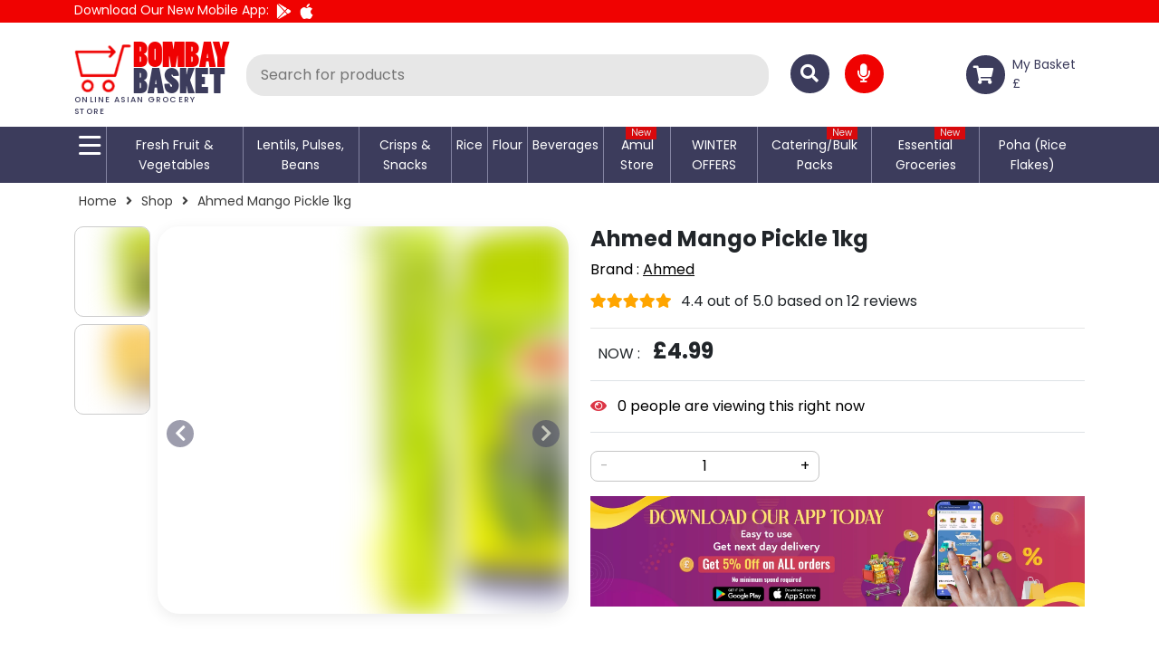

--- FILE ---
content_type: text/html;charset=UTF-8
request_url: https://www.bombaybasket.co.uk/details/ahmed-mango-pickle-1kg
body_size: 22922
content:
<!DOCTYPE html><html lang="en" data-beasties-container><head>
  <meta charset="utf-8">
  <link rel="preconnect" href="https://images.bombaybasket.co.uk">
  <link rel="preconnect" href="https://fonts.googleapis.com">
  <link rel="preconnect" href="https://use.fontawesome.com">
  <link rel="preconnect" href="https://fonts.gstatic.com" crossorigin>
  <link rel="preconnect" href="https://admin.bombaybasket.co.uk">
  
  <title>Buy Ahmed Mango Pickle 1kg at Best Price - Bombay Basket UK</title>
  <base href="/">
  <meta name="viewport" content="width=device-width, initial-scale=1.0, maximum-scale=1.0, user-scalable=no">
  <link rel="icon" type="image/x-icon" href="favicon.ico">

  <style>@font-face{font-family:'Poppins';font-style:italic;font-weight:400;font-display:swap;src:url(https://fonts.gstatic.com/s/poppins/v24/pxiGyp8kv8JHgFVrJJLucXtAKPY.woff2) format('woff2');unicode-range:U+0900-097F, U+1CD0-1CF9, U+200C-200D, U+20A8, U+20B9, U+20F0, U+25CC, U+A830-A839, U+A8E0-A8FF, U+11B00-11B09;}@font-face{font-family:'Poppins';font-style:italic;font-weight:400;font-display:swap;src:url(https://fonts.gstatic.com/s/poppins/v24/pxiGyp8kv8JHgFVrJJLufntAKPY.woff2) format('woff2');unicode-range:U+0100-02BA, U+02BD-02C5, U+02C7-02CC, U+02CE-02D7, U+02DD-02FF, U+0304, U+0308, U+0329, U+1D00-1DBF, U+1E00-1E9F, U+1EF2-1EFF, U+2020, U+20A0-20AB, U+20AD-20C0, U+2113, U+2C60-2C7F, U+A720-A7FF;}@font-face{font-family:'Poppins';font-style:italic;font-weight:400;font-display:swap;src:url(https://fonts.gstatic.com/s/poppins/v24/pxiGyp8kv8JHgFVrJJLucHtA.woff2) format('woff2');unicode-range:U+0000-00FF, U+0131, U+0152-0153, U+02BB-02BC, U+02C6, U+02DA, U+02DC, U+0304, U+0308, U+0329, U+2000-206F, U+20AC, U+2122, U+2191, U+2193, U+2212, U+2215, U+FEFF, U+FFFD;}@font-face{font-family:'Poppins';font-style:italic;font-weight:500;font-display:swap;src:url(https://fonts.gstatic.com/s/poppins/v24/pxiDyp8kv8JHgFVrJJLmg1hVFteOcEg.woff2) format('woff2');unicode-range:U+0900-097F, U+1CD0-1CF9, U+200C-200D, U+20A8, U+20B9, U+20F0, U+25CC, U+A830-A839, U+A8E0-A8FF, U+11B00-11B09;}@font-face{font-family:'Poppins';font-style:italic;font-weight:500;font-display:swap;src:url(https://fonts.gstatic.com/s/poppins/v24/pxiDyp8kv8JHgFVrJJLmg1hVGdeOcEg.woff2) format('woff2');unicode-range:U+0100-02BA, U+02BD-02C5, U+02C7-02CC, U+02CE-02D7, U+02DD-02FF, U+0304, U+0308, U+0329, U+1D00-1DBF, U+1E00-1E9F, U+1EF2-1EFF, U+2020, U+20A0-20AB, U+20AD-20C0, U+2113, U+2C60-2C7F, U+A720-A7FF;}@font-face{font-family:'Poppins';font-style:italic;font-weight:500;font-display:swap;src:url(https://fonts.gstatic.com/s/poppins/v24/pxiDyp8kv8JHgFVrJJLmg1hVF9eO.woff2) format('woff2');unicode-range:U+0000-00FF, U+0131, U+0152-0153, U+02BB-02BC, U+02C6, U+02DA, U+02DC, U+0304, U+0308, U+0329, U+2000-206F, U+20AC, U+2122, U+2191, U+2193, U+2212, U+2215, U+FEFF, U+FFFD;}@font-face{font-family:'Poppins';font-style:italic;font-weight:700;font-display:swap;src:url(https://fonts.gstatic.com/s/poppins/v24/pxiDyp8kv8JHgFVrJJLmy15VFteOcEg.woff2) format('woff2');unicode-range:U+0900-097F, U+1CD0-1CF9, U+200C-200D, U+20A8, U+20B9, U+20F0, U+25CC, U+A830-A839, U+A8E0-A8FF, U+11B00-11B09;}@font-face{font-family:'Poppins';font-style:italic;font-weight:700;font-display:swap;src:url(https://fonts.gstatic.com/s/poppins/v24/pxiDyp8kv8JHgFVrJJLmy15VGdeOcEg.woff2) format('woff2');unicode-range:U+0100-02BA, U+02BD-02C5, U+02C7-02CC, U+02CE-02D7, U+02DD-02FF, U+0304, U+0308, U+0329, U+1D00-1DBF, U+1E00-1E9F, U+1EF2-1EFF, U+2020, U+20A0-20AB, U+20AD-20C0, U+2113, U+2C60-2C7F, U+A720-A7FF;}@font-face{font-family:'Poppins';font-style:italic;font-weight:700;font-display:swap;src:url(https://fonts.gstatic.com/s/poppins/v24/pxiDyp8kv8JHgFVrJJLmy15VF9eO.woff2) format('woff2');unicode-range:U+0000-00FF, U+0131, U+0152-0153, U+02BB-02BC, U+02C6, U+02DA, U+02DC, U+0304, U+0308, U+0329, U+2000-206F, U+20AC, U+2122, U+2191, U+2193, U+2212, U+2215, U+FEFF, U+FFFD;}@font-face{font-family:'Poppins';font-style:normal;font-weight:400;font-display:swap;src:url(https://fonts.gstatic.com/s/poppins/v24/pxiEyp8kv8JHgFVrJJbecmNE.woff2) format('woff2');unicode-range:U+0900-097F, U+1CD0-1CF9, U+200C-200D, U+20A8, U+20B9, U+20F0, U+25CC, U+A830-A839, U+A8E0-A8FF, U+11B00-11B09;}@font-face{font-family:'Poppins';font-style:normal;font-weight:400;font-display:swap;src:url(https://fonts.gstatic.com/s/poppins/v24/pxiEyp8kv8JHgFVrJJnecmNE.woff2) format('woff2');unicode-range:U+0100-02BA, U+02BD-02C5, U+02C7-02CC, U+02CE-02D7, U+02DD-02FF, U+0304, U+0308, U+0329, U+1D00-1DBF, U+1E00-1E9F, U+1EF2-1EFF, U+2020, U+20A0-20AB, U+20AD-20C0, U+2113, U+2C60-2C7F, U+A720-A7FF;}@font-face{font-family:'Poppins';font-style:normal;font-weight:400;font-display:swap;src:url(https://fonts.gstatic.com/s/poppins/v24/pxiEyp8kv8JHgFVrJJfecg.woff2) format('woff2');unicode-range:U+0000-00FF, U+0131, U+0152-0153, U+02BB-02BC, U+02C6, U+02DA, U+02DC, U+0304, U+0308, U+0329, U+2000-206F, U+20AC, U+2122, U+2191, U+2193, U+2212, U+2215, U+FEFF, U+FFFD;}@font-face{font-family:'Poppins';font-style:normal;font-weight:500;font-display:swap;src:url(https://fonts.gstatic.com/s/poppins/v24/pxiByp8kv8JHgFVrLGT9Z11lFc-K.woff2) format('woff2');unicode-range:U+0900-097F, U+1CD0-1CF9, U+200C-200D, U+20A8, U+20B9, U+20F0, U+25CC, U+A830-A839, U+A8E0-A8FF, U+11B00-11B09;}@font-face{font-family:'Poppins';font-style:normal;font-weight:500;font-display:swap;src:url(https://fonts.gstatic.com/s/poppins/v24/pxiByp8kv8JHgFVrLGT9Z1JlFc-K.woff2) format('woff2');unicode-range:U+0100-02BA, U+02BD-02C5, U+02C7-02CC, U+02CE-02D7, U+02DD-02FF, U+0304, U+0308, U+0329, U+1D00-1DBF, U+1E00-1E9F, U+1EF2-1EFF, U+2020, U+20A0-20AB, U+20AD-20C0, U+2113, U+2C60-2C7F, U+A720-A7FF;}@font-face{font-family:'Poppins';font-style:normal;font-weight:500;font-display:swap;src:url(https://fonts.gstatic.com/s/poppins/v24/pxiByp8kv8JHgFVrLGT9Z1xlFQ.woff2) format('woff2');unicode-range:U+0000-00FF, U+0131, U+0152-0153, U+02BB-02BC, U+02C6, U+02DA, U+02DC, U+0304, U+0308, U+0329, U+2000-206F, U+20AC, U+2122, U+2191, U+2193, U+2212, U+2215, U+FEFF, U+FFFD;}@font-face{font-family:'Poppins';font-style:normal;font-weight:700;font-display:swap;src:url(https://fonts.gstatic.com/s/poppins/v24/pxiByp8kv8JHgFVrLCz7Z11lFc-K.woff2) format('woff2');unicode-range:U+0900-097F, U+1CD0-1CF9, U+200C-200D, U+20A8, U+20B9, U+20F0, U+25CC, U+A830-A839, U+A8E0-A8FF, U+11B00-11B09;}@font-face{font-family:'Poppins';font-style:normal;font-weight:700;font-display:swap;src:url(https://fonts.gstatic.com/s/poppins/v24/pxiByp8kv8JHgFVrLCz7Z1JlFc-K.woff2) format('woff2');unicode-range:U+0100-02BA, U+02BD-02C5, U+02C7-02CC, U+02CE-02D7, U+02DD-02FF, U+0304, U+0308, U+0329, U+1D00-1DBF, U+1E00-1E9F, U+1EF2-1EFF, U+2020, U+20A0-20AB, U+20AD-20C0, U+2113, U+2C60-2C7F, U+A720-A7FF;}@font-face{font-family:'Poppins';font-style:normal;font-weight:700;font-display:swap;src:url(https://fonts.gstatic.com/s/poppins/v24/pxiByp8kv8JHgFVrLCz7Z1xlFQ.woff2) format('woff2');unicode-range:U+0000-00FF, U+0131, U+0152-0153, U+02BB-02BC, U+02C6, U+02DA, U+02DC, U+0304, U+0308, U+0329, U+2000-206F, U+20AC, U+2122, U+2191, U+2193, U+2212, U+2215, U+FEFF, U+FFFD;}</style>
<link rel="preload stylesheet" href="https://use.fontawesome.com/releases/v5.3.1/css/all.css" as="style" onload="this.onload=null;this.rel='stylesheet'">
<noscript>
  <link rel="stylesheet" href="https://use.fontawesome.com/releases/v5.3.1/css/all.css">
</noscript>


<script>(function (w, d, s, l, i) {
    w[l] = w[l] || []; w[l].push({
      'gtm.start':
        new Date().getTime(), event: 'gtm.js'
    }); var f = d.getElementsByTagName(s)[0],
      j = d.createElement(s), dl = l != 'dataLayer' ? '&l=' + l : ''; j.async = true; j.src =
        'https://www.googletagmanager.com/gtm.js?id=' + i + dl; f.parentNode.insertBefore(j, f);
  })(window, document, 'script', 'dataLayer', 'GTM-PWLX3M9');</script>
<script>
  window.dataLayer = window.dataLayer || [];
  function gtag() {
    dataLayer.push(arguments);
  }
  gtag('js', new Date());
  gtag('config', 'GTM-PWLX3M9');
  
</script>
<style>:root{--bs-blue: #0d6efd;--bs-indigo: #6610f2;--bs-purple: #6f42c1;--bs-pink: #d63384;--bs-red: #dc3545;--bs-orange: #fd7e14;--bs-yellow: #ffc107;--bs-green: #198754;--bs-teal: #20c997;--bs-cyan: #0dcaf0;--bs-black: #000;--bs-white: #fff;--bs-gray: #6c757d;--bs-gray-dark: #343a40;--bs-gray-100: #f8f9fa;--bs-gray-200: #e9ecef;--bs-gray-300: #dee2e6;--bs-gray-400: #ced4da;--bs-gray-500: #adb5bd;--bs-gray-600: #6c757d;--bs-gray-700: #495057;--bs-gray-800: #343a40;--bs-gray-900: #212529;--bs-primary: #0d6efd;--bs-secondary: #6c757d;--bs-success: #198754;--bs-info: #0dcaf0;--bs-warning: #ffc107;--bs-danger: #dc3545;--bs-light: #f8f9fa;--bs-dark: #212529;--bs-primary-rgb: 13, 110, 253;--bs-secondary-rgb: 108, 117, 125;--bs-success-rgb: 25, 135, 84;--bs-info-rgb: 13, 202, 240;--bs-warning-rgb: 255, 193, 7;--bs-danger-rgb: 220, 53, 69;--bs-light-rgb: 248, 249, 250;--bs-dark-rgb: 33, 37, 41;--bs-primary-text-emphasis: #052c65;--bs-secondary-text-emphasis: #2b2f32;--bs-success-text-emphasis: #0a3622;--bs-info-text-emphasis: #055160;--bs-warning-text-emphasis: #664d03;--bs-danger-text-emphasis: #58151c;--bs-light-text-emphasis: #495057;--bs-dark-text-emphasis: #495057;--bs-primary-bg-subtle: #cfe2ff;--bs-secondary-bg-subtle: #e2e3e5;--bs-success-bg-subtle: #d1e7dd;--bs-info-bg-subtle: #cff4fc;--bs-warning-bg-subtle: #fff3cd;--bs-danger-bg-subtle: #f8d7da;--bs-light-bg-subtle: #fcfcfd;--bs-dark-bg-subtle: #ced4da;--bs-primary-border-subtle: #9ec5fe;--bs-secondary-border-subtle: #c4c8cb;--bs-success-border-subtle: #a3cfbb;--bs-info-border-subtle: #9eeaf9;--bs-warning-border-subtle: #ffe69c;--bs-danger-border-subtle: #f1aeb5;--bs-light-border-subtle: #e9ecef;--bs-dark-border-subtle: #adb5bd;--bs-white-rgb: 255, 255, 255;--bs-black-rgb: 0, 0, 0;--bs-font-sans-serif: system-ui, -apple-system, "Segoe UI", Roboto, "Helvetica Neue", "Noto Sans", "Liberation Sans", Arial, sans-serif, "Apple Color Emoji", "Segoe UI Emoji", "Segoe UI Symbol", "Noto Color Emoji";--bs-font-monospace: SFMono-Regular, Menlo, Monaco, Consolas, "Liberation Mono", "Courier New", monospace;--bs-gradient: linear-gradient(180deg, rgba(255, 255, 255, .15), rgba(255, 255, 255, 0));--bs-body-font-family: var(--bs-font-sans-serif);--bs-body-font-size: 1rem;--bs-body-font-weight: 400;--bs-body-line-height: 1.5;--bs-body-color: #212529;--bs-body-color-rgb: 33, 37, 41;--bs-body-bg: #fff;--bs-body-bg-rgb: 255, 255, 255;--bs-emphasis-color: #000;--bs-emphasis-color-rgb: 0, 0, 0;--bs-secondary-color: rgba(33, 37, 41, .75);--bs-secondary-color-rgb: 33, 37, 41;--bs-secondary-bg: #e9ecef;--bs-secondary-bg-rgb: 233, 236, 239;--bs-tertiary-color: rgba(33, 37, 41, .5);--bs-tertiary-color-rgb: 33, 37, 41;--bs-tertiary-bg: #f8f9fa;--bs-tertiary-bg-rgb: 248, 249, 250;--bs-heading-color: inherit;--bs-link-color: #0d6efd;--bs-link-color-rgb: 13, 110, 253;--bs-link-decoration: underline;--bs-link-hover-color: #0a58ca;--bs-link-hover-color-rgb: 10, 88, 202;--bs-code-color: #d63384;--bs-highlight-color: #212529;--bs-highlight-bg: #fff3cd;--bs-border-width: 1px;--bs-border-style: solid;--bs-border-color: #dee2e6;--bs-border-color-translucent: rgba(0, 0, 0, .175);--bs-border-radius: .375rem;--bs-border-radius-sm: .25rem;--bs-border-radius-lg: .5rem;--bs-border-radius-xl: 1rem;--bs-border-radius-xxl: 2rem;--bs-border-radius-2xl: var(--bs-border-radius-xxl);--bs-border-radius-pill: 50rem;--bs-box-shadow: 0 .5rem 1rem rgba(0, 0, 0, .15);--bs-box-shadow-sm: 0 .125rem .25rem rgba(0, 0, 0, .075);--bs-box-shadow-lg: 0 1rem 3rem rgba(0, 0, 0, .175);--bs-box-shadow-inset: inset 0 1px 2px rgba(0, 0, 0, .075);--bs-focus-ring-width: .25rem;--bs-focus-ring-opacity: .25;--bs-focus-ring-color: rgba(13, 110, 253, .25);--bs-form-valid-color: #198754;--bs-form-valid-border-color: #198754;--bs-form-invalid-color: #dc3545;--bs-form-invalid-border-color: #dc3545}*,*:before,*:after{box-sizing:border-box}@media (prefers-reduced-motion: no-preference){:root{scroll-behavior:smooth}}body{margin:0;font-family:var(--bs-body-font-family);font-size:var(--bs-body-font-size);font-weight:var(--bs-body-font-weight);line-height:var(--bs-body-line-height);color:var(--bs-body-color);text-align:var(--bs-body-text-align);background-color:var(--bs-body-bg);-webkit-text-size-adjust:100%;-webkit-tap-highlight-color:rgba(0,0,0,0)}h3,h1{margin-top:0;margin-bottom:.5rem;font-weight:500;line-height:1.2;color:var(--bs-heading-color)}h1{font-size:calc(1.375rem + 1.5vw)}@media (min-width: 1200px){h1{font-size:2.5rem}}h3{font-size:calc(1.3rem + .6vw)}@media (min-width: 1200px){h3{font-size:1.75rem}}p{margin-top:0;margin-bottom:1rem}ul{padding-left:2rem}ul{margin-top:0;margin-bottom:1rem}ul ul{margin-bottom:0}b{font-weight:bolder}a{color:rgba(var(--bs-link-color-rgb),var(--bs-link-opacity, 1));text-decoration:underline}a:hover{--bs-link-color-rgb: var(--bs-link-hover-color-rgb)}a:not([href]):not([class]),a:not([href]):not([class]):hover{color:inherit;text-decoration:none}img{vertical-align:middle}button{border-radius:0}button:focus:not(:focus-visible){outline:0}input,button{margin:0;font-family:inherit;font-size:inherit;line-height:inherit}button{text-transform:none}button,[type=button],[type=submit]{-webkit-appearance:button}button:not(:disabled),[type=button]:not(:disabled),[type=submit]:not(:disabled){cursor:pointer}iframe{border:0}.img-fluid{max-width:100%;height:auto}.container{--bs-gutter-x: 1.5rem;--bs-gutter-y: 0;width:100%;padding-right:calc(var(--bs-gutter-x) * .5);padding-left:calc(var(--bs-gutter-x) * .5);margin-right:auto;margin-left:auto}@media (min-width: 576px){.container{max-width:540px}}@media (min-width: 768px){.container{max-width:720px}}@media (min-width: 992px){.container{max-width:960px}}@media (min-width: 1200px){.container{max-width:1140px}}@media (min-width: 1400px){.container{max-width:1320px}}:root{--bs-breakpoint-xs: 0;--bs-breakpoint-sm: 576px;--bs-breakpoint-md: 768px;--bs-breakpoint-lg: 992px;--bs-breakpoint-xl: 1200px;--bs-breakpoint-xxl: 1400px}.row{--bs-gutter-x: 1.5rem;--bs-gutter-y: 0;display:flex;flex-wrap:wrap;margin-top:calc(-1 * var(--bs-gutter-y));margin-right:calc(-.5 * var(--bs-gutter-x));margin-left:calc(-.5 * var(--bs-gutter-x))}.row>*{flex-shrink:0;width:100%;max-width:100%;padding-right:calc(var(--bs-gutter-x) * .5);padding-left:calc(var(--bs-gutter-x) * .5);margin-top:var(--bs-gutter-y)}.col-1{flex:0 0 auto;width:8.33333333%}.col-2{flex:0 0 auto;width:16.66666667%}.col-6{flex:0 0 auto;width:50%}.col-8{flex:0 0 auto;width:66.66666667%}.col-10{flex:0 0 auto;width:83.33333333%}.col-12{flex:0 0 auto;width:100%}@media (min-width: 576px){.col-sm-2{flex:0 0 auto;width:16.66666667%}.col-sm-6{flex:0 0 auto;width:50%}.col-sm-10{flex:0 0 auto;width:83.33333333%}.col-sm-12{flex:0 0 auto;width:100%}}@media (min-width: 768px){.col-md-2{flex:0 0 auto;width:16.66666667%}.col-md-4{flex:0 0 auto;width:33.33333333%}.col-md-6{flex:0 0 auto;width:50%}.col-md-8{flex:0 0 auto;width:66.66666667%}.col-md-10{flex:0 0 auto;width:83.33333333%}.col-md-12{flex:0 0 auto;width:100%}}@media (min-width: 992px){.col-lg-2{flex:0 0 auto;width:16.66666667%}.col-lg-4{flex:0 0 auto;width:33.33333333%}.col-lg-6{flex:0 0 auto;width:50%}.col-lg-10{flex:0 0 auto;width:83.33333333%}.col-lg-12{flex:0 0 auto;width:100%}}.form-control{display:block;width:100%;padding:.375rem .75rem;font-size:1rem;font-weight:400;line-height:1.5;color:var(--bs-body-color);-webkit-appearance:none;-moz-appearance:none;appearance:none;background-color:var(--bs-body-bg);background-clip:padding-box;border:var(--bs-border-width) solid var(--bs-border-color);border-radius:var(--bs-border-radius);transition:border-color .15s ease-in-out,box-shadow .15s ease-in-out}@media (prefers-reduced-motion: reduce){.form-control{transition:none}}.form-control:focus{color:var(--bs-body-color);background-color:var(--bs-body-bg);border-color:#86b7fe;outline:0;box-shadow:0 0 0 .25rem #0d6efd40}.form-control::-webkit-date-and-time-value{min-width:85px;height:1.5em;margin:0}.form-control::-webkit-datetime-edit{display:block;padding:0}.form-control::-moz-placeholder{color:var(--bs-secondary-color);opacity:1}.form-control::placeholder{color:var(--bs-secondary-color);opacity:1}.form-control:disabled{background-color:var(--bs-secondary-bg);opacity:1}.form-control::-webkit-file-upload-button{padding:.375rem .75rem;margin:-.375rem -.75rem;-webkit-margin-end:.75rem;margin-inline-end:.75rem;color:var(--bs-body-color);background-color:var(--bs-tertiary-bg);pointer-events:none;border-color:inherit;border-style:solid;border-width:0;border-inline-end-width:var(--bs-border-width);border-radius:0;-webkit-transition:color .15s ease-in-out,background-color .15s ease-in-out,border-color .15s ease-in-out,box-shadow .15s ease-in-out;transition:color .15s ease-in-out,background-color .15s ease-in-out,border-color .15s ease-in-out,box-shadow .15s ease-in-out}.form-control::file-selector-button{padding:.375rem .75rem;margin:-.375rem -.75rem;-webkit-margin-end:.75rem;margin-inline-end:.75rem;color:var(--bs-body-color);background-color:var(--bs-tertiary-bg);pointer-events:none;border-color:inherit;border-style:solid;border-width:0;border-inline-end-width:var(--bs-border-width);border-radius:0;transition:color .15s ease-in-out,background-color .15s ease-in-out,border-color .15s ease-in-out,box-shadow .15s ease-in-out}@media (prefers-reduced-motion: reduce){.form-control::-webkit-file-upload-button{-webkit-transition:none;transition:none}.form-control::file-selector-button{transition:none}}.form-control:hover:not(:disabled):not([readonly])::-webkit-file-upload-button{background-color:var(--bs-secondary-bg)}.form-control:hover:not(:disabled):not([readonly])::file-selector-button{background-color:var(--bs-secondary-bg)}.form-control-lg{min-height:calc(1.5em + 1rem + calc(var(--bs-border-width) * 2));padding:.5rem 1rem;font-size:1.25rem;border-radius:var(--bs-border-radius-lg)}.form-control-lg::-webkit-file-upload-button{padding:.5rem 1rem;margin:-.5rem -1rem;-webkit-margin-end:1rem;margin-inline-end:1rem}.form-control-lg::file-selector-button{padding:.5rem 1rem;margin:-.5rem -1rem;-webkit-margin-end:1rem;margin-inline-end:1rem}.fade{transition:opacity .15s linear}@media (prefers-reduced-motion: reduce){.fade{transition:none}}.fade:not(.show){opacity:0}.collapse:not(.show){display:none}.nav{--bs-nav-link-padding-x: 1rem;--bs-nav-link-padding-y: .5rem;--bs-nav-link-font-weight: ;--bs-nav-link-color: var(--bs-link-color);--bs-nav-link-hover-color: var(--bs-link-hover-color);--bs-nav-link-disabled-color: var(--bs-secondary-color);display:flex;flex-wrap:wrap;padding-left:0;margin-bottom:0;list-style:none}.nav-link{display:block;padding:var(--bs-nav-link-padding-y) var(--bs-nav-link-padding-x);font-size:var(--bs-nav-link-font-size);font-weight:var(--bs-nav-link-font-weight);color:var(--bs-nav-link-color);text-decoration:none;background:none;border:0;transition:color .15s ease-in-out,background-color .15s ease-in-out,border-color .15s ease-in-out}@media (prefers-reduced-motion: reduce){.nav-link{transition:none}}.nav-link:hover,.nav-link:focus{color:var(--bs-nav-link-hover-color)}.nav-link:focus-visible{outline:0;box-shadow:0 0 0 .25rem #0d6efd40}.nav-link:disabled{color:var(--bs-nav-link-disabled-color);pointer-events:none;cursor:default}.tab-content>.tab-pane{display:none}.tab-content>.active{display:block}.navbar{--bs-navbar-padding-x: 0;--bs-navbar-padding-y: .5rem;--bs-navbar-color: rgba(var(--bs-emphasis-color-rgb), .65);--bs-navbar-hover-color: rgba(var(--bs-emphasis-color-rgb), .8);--bs-navbar-disabled-color: rgba(var(--bs-emphasis-color-rgb), .3);--bs-navbar-active-color: rgba(var(--bs-emphasis-color-rgb), 1);--bs-navbar-brand-padding-y: .3125rem;--bs-navbar-brand-margin-end: 1rem;--bs-navbar-brand-font-size: 1.25rem;--bs-navbar-brand-color: rgba(var(--bs-emphasis-color-rgb), 1);--bs-navbar-brand-hover-color: rgba(var(--bs-emphasis-color-rgb), 1);--bs-navbar-nav-link-padding-x: .5rem;--bs-navbar-toggler-padding-y: .25rem;--bs-navbar-toggler-padding-x: .75rem;--bs-navbar-toggler-font-size: 1.25rem;--bs-navbar-toggler-icon-bg: url("data:image/svg+xml,%3csvg xmlns='http://www.w3.org/2000/svg' viewBox='0 0 30 30'%3e%3cpath stroke='rgba%2833, 37, 41, 0.75%29' stroke-linecap='round' stroke-miterlimit='10' stroke-width='2' d='M4 7h22M4 15h22M4 23h22'/%3e%3c/svg%3e");--bs-navbar-toggler-border-color: rgba(var(--bs-emphasis-color-rgb), .15);--bs-navbar-toggler-border-radius: var(--bs-border-radius);--bs-navbar-toggler-focus-width: .25rem;--bs-navbar-toggler-transition: box-shadow .15s ease-in-out;position:relative;display:flex;flex-wrap:wrap;align-items:center;justify-content:space-between;padding:var(--bs-navbar-padding-y) var(--bs-navbar-padding-x)}.navbar-nav{--bs-nav-link-padding-x: 0;--bs-nav-link-padding-y: .5rem;--bs-nav-link-font-weight: ;--bs-nav-link-color: var(--bs-navbar-color);--bs-nav-link-hover-color: var(--bs-navbar-hover-color);--bs-nav-link-disabled-color: var(--bs-navbar-disabled-color);display:flex;flex-direction:column;padding-left:0;margin-bottom:0;list-style:none}.navbar-collapse{flex-basis:100%;flex-grow:1;align-items:center}.navbar-toggler{padding:var(--bs-navbar-toggler-padding-y) var(--bs-navbar-toggler-padding-x);font-size:var(--bs-navbar-toggler-font-size);line-height:1;color:var(--bs-navbar-color);background-color:transparent;border:var(--bs-border-width) solid var(--bs-navbar-toggler-border-color);border-radius:var(--bs-navbar-toggler-border-radius);transition:var(--bs-navbar-toggler-transition)}@media (prefers-reduced-motion: reduce){.navbar-toggler{transition:none}}.navbar-toggler:hover{text-decoration:none}.navbar-toggler:focus{text-decoration:none;outline:0;box-shadow:0 0 0 var(--bs-navbar-toggler-focus-width)}.navbar-toggler-icon{display:inline-block;width:1.5em;height:1.5em;vertical-align:middle;background-image:var(--bs-navbar-toggler-icon-bg);background-repeat:no-repeat;background-position:center;background-size:100%}@media (min-width: 992px){.navbar-expand-lg{flex-wrap:nowrap;justify-content:flex-start}.navbar-expand-lg .navbar-nav{flex-direction:row}.navbar-expand-lg .navbar-collapse{display:flex!important;flex-basis:auto}}.btn-close{--bs-btn-close-color: #000;--bs-btn-close-bg: url("data:image/svg+xml,%3csvg xmlns='http://www.w3.org/2000/svg' viewBox='0 0 16 16' fill='%23000'%3e%3cpath d='M.293.293a1 1 0 0 1 1.414 0L8 6.586 14.293.293a1 1 0 1 1 1.414 1.414L9.414 8l6.293 6.293a1 1 0 0 1-1.414 1.414L8 9.414l-6.293 6.293a1 1 0 0 1-1.414-1.414L6.586 8 .293 1.707a1 1 0 0 1 0-1.414z'/%3e%3c/svg%3e");--bs-btn-close-opacity: .5;--bs-btn-close-hover-opacity: .75;--bs-btn-close-focus-shadow: 0 0 0 .25rem rgba(13, 110, 253, .25);--bs-btn-close-focus-opacity: 1;--bs-btn-close-disabled-opacity: .25;--bs-btn-close-white-filter: invert(1) grayscale(100%) brightness(200%);box-sizing:content-box;width:1em;height:1em;padding:.25em;color:var(--bs-btn-close-color);background:transparent var(--bs-btn-close-bg) center/1em auto no-repeat;border:0;border-radius:.375rem;opacity:var(--bs-btn-close-opacity)}.btn-close:hover{color:var(--bs-btn-close-color);text-decoration:none;opacity:var(--bs-btn-close-hover-opacity)}.btn-close:focus{outline:0;box-shadow:var(--bs-btn-close-focus-shadow);opacity:var(--bs-btn-close-focus-opacity)}.btn-close:disabled{pointer-events:none;-webkit-user-select:none;-moz-user-select:none;user-select:none;opacity:var(--bs-btn-close-disabled-opacity)}.modal{--bs-modal-zindex: 1055;--bs-modal-width: 500px;--bs-modal-padding: 1rem;--bs-modal-margin: .5rem;--bs-modal-color: ;--bs-modal-bg: var(--bs-body-bg);--bs-modal-border-color: var(--bs-border-color-translucent);--bs-modal-border-width: var(--bs-border-width);--bs-modal-border-radius: var(--bs-border-radius-lg);--bs-modal-box-shadow: var(--bs-box-shadow-sm);--bs-modal-inner-border-radius: calc(var(--bs-border-radius-lg) - (var(--bs-border-width)));--bs-modal-header-padding-x: 1rem;--bs-modal-header-padding-y: 1rem;--bs-modal-header-padding: 1rem 1rem;--bs-modal-header-border-color: var(--bs-border-color);--bs-modal-header-border-width: var(--bs-border-width);--bs-modal-title-line-height: 1.5;--bs-modal-footer-gap: .5rem;--bs-modal-footer-bg: ;--bs-modal-footer-border-color: var(--bs-border-color);--bs-modal-footer-border-width: var(--bs-border-width);position:fixed;top:0;left:0;z-index:var(--bs-modal-zindex);display:none;width:100%;height:100%;overflow-x:hidden;overflow-y:auto;outline:0}.modal-dialog{position:relative;width:auto;margin:var(--bs-modal-margin);pointer-events:none}.modal.fade .modal-dialog{transition:transform .3s ease-out;transform:translateY(-50px)}@media (prefers-reduced-motion: reduce){.modal.fade .modal-dialog{transition:none}}.modal-content{position:relative;display:flex;flex-direction:column;width:100%;color:var(--bs-modal-color);pointer-events:auto;background-color:var(--bs-modal-bg);background-clip:padding-box;border:var(--bs-modal-border-width) solid var(--bs-modal-border-color);border-radius:var(--bs-modal-border-radius);outline:0}.modal-body{position:relative;flex:1 1 auto;padding:var(--bs-modal-padding)}@media (min-width: 576px){.modal{--bs-modal-margin: 1.75rem;--bs-modal-box-shadow: var(--bs-box-shadow)}.modal-dialog{max-width:var(--bs-modal-width);margin-right:auto;margin-left:auto}}.carousel{position:relative}.carousel-inner{position:relative;width:100%;overflow:hidden}.carousel-inner:after{display:block;clear:both;content:""}.carousel-item{position:relative;display:none;float:left;width:100%;margin-right:-100%;-webkit-backface-visibility:hidden;backface-visibility:hidden;transition:transform .6s ease-in-out}@media (prefers-reduced-motion: reduce){.carousel-item{transition:none}}.carousel-item.active{display:block}.carousel-control-prev,.carousel-control-next{position:absolute;top:0;bottom:0;z-index:1;display:flex;align-items:center;justify-content:center;width:15%;padding:0;color:#fff;text-align:center;background:none;border:0;opacity:.5;transition:opacity .15s ease}@media (prefers-reduced-motion: reduce){.carousel-control-prev,.carousel-control-next{transition:none}}.carousel-control-prev:hover,.carousel-control-prev:focus,.carousel-control-next:hover,.carousel-control-next:focus{color:#fff;text-decoration:none;outline:0;opacity:.9}.carousel-control-prev{left:0}.carousel-control-next{right:0}.float-end{float:right!important}.overflow-auto{overflow:auto!important}.d-block{display:block!important}.d-flex{display:flex!important}.d-none{display:none!important}.position-relative{position:relative!important}.position-absolute{position:absolute!important}.translate-middle{transform:translate(-50%,-50%)!important}.border{border:var(--bs-border-width) var(--bs-border-style) var(--bs-border-color)!important}.border-top{border-top:var(--bs-border-width) var(--bs-border-style) var(--bs-border-color)!important}.border-bottom{border-bottom:var(--bs-border-width) var(--bs-border-style) var(--bs-border-color)!important}.w-100{width:100%!important}.justify-content-end{justify-content:flex-end!important}.justify-content-between{justify-content:space-between!important}.align-items-center{align-items:center!important}.my-2{margin-top:.5rem!important;margin-bottom:.5rem!important}.my-3{margin-top:1rem!important;margin-bottom:1rem!important}.my-auto{margin-top:auto!important;margin-bottom:auto!important}.mt-2{margin-top:.5rem!important}.mt-3{margin-top:1rem!important}.mt-4{margin-top:1.5rem!important}.mt-5{margin-top:3rem!important}.me-2{margin-right:.5rem!important}.mb-0{margin-bottom:0!important}.mb-2{margin-bottom:.5rem!important}.mb-4{margin-bottom:1.5rem!important}.mb-5{margin-bottom:3rem!important}.p-0{padding:0!important}.p-1{padding:.25rem!important}.p-2{padding:.5rem!important}.px-2{padding-right:.5rem!important;padding-left:.5rem!important}.py-3{padding-top:1rem!important;padding-bottom:1rem!important}.pt-1{padding-top:.25rem!important}.pt-2{padding-top:.5rem!important}.pt-4{padding-top:1.5rem!important}.pe-2{padding-right:.5rem!important}.pe-3{padding-right:1rem!important}.pb-2{padding-bottom:.5rem!important}.ps-4{padding-left:1.5rem!important}.text-start{text-align:left!important}.text-end{text-align:right!important}.text-center{text-align:center!important}.text-decoration-underline{text-decoration:underline!important}.text-danger{--bs-text-opacity: 1;color:rgba(var(--bs-danger-rgb),var(--bs-text-opacity))!important}.text-white{--bs-text-opacity: 1;color:rgba(var(--bs-white-rgb),var(--bs-text-opacity))!important}.bg-secondary{--bs-bg-opacity: 1;background-color:rgba(var(--bs-secondary-rgb),var(--bs-bg-opacity))!important}.bg-danger{--bs-bg-opacity: 1;background-color:rgba(var(--bs-danger-rgb),var(--bs-bg-opacity))!important}.pe-auto{pointer-events:auto!important}.rounded-pill{border-radius:var(--bs-border-radius-pill)!important}@media (min-width: 768px){.d-md-block{display:block!important}.d-md-none{display:none!important}.mt-md-2{margin-top:.5rem!important}.mt-md-5{margin-top:3rem!important}.mb-md-4{margin-bottom:1.5rem!important}.pt-md-3{padding-top:1rem!important}}@media (min-width: 992px){.d-lg-block{display:block!important}.d-lg-none{display:none!important}}*{outline:0}@font-face{font-family:poplar_stdblack;src:url("./media/poplarstd-webfont-65VHTCK5.woff2") format("woff2"),url("./media/poplarstd-webfont-IR3RW6AF.woff") format("woff");font-weight:400;font-style:normal;font-display:swap}html{font-size:16px}@media only screen and (max-width: 424px){html{font-size:12px}}@media only screen and(min-width:425) and (max-width: 768px){html{font-size:12px}}html body{width:100%;margin:0;padding:0;max-width:100%;line-height:1.4;font-weight:400;font-family:Poppins,sans-serif;font-size:100%;letter-spacing:.0002rem}a:hover{text-decoration:none!important;color:#000}a{color:#000;text-decoration:none!important;transition:.3s}p{font-size:1rem;color:#000;font-weight:400;line-height:1.5;margin:0;margin-bottom:.75rem}.red-font{color:#ed1c24!important}.blue-font{color:#3c3c5c}.light-font{font-weight:300}.semibold-font{font-weight:600}.font-14{font-size:.875rem!important}form.search-form input{width:100%;border-radius:20px;background-color:#e7e7e7;border:none;padding:12px 16px}form.search-form button{border:none;box-shadow:inherit;background-color:inherit}.header-form{width:77%;position:relative}.header-cart{justify-content:end}section.header{padding:10px 0}section.menu-sec{background-color:#3c3c5c}.nav-drop-down{text-align:left;width:auto;max-width:70px}ul.navbar-nav li{padding:9px 5px;flex:auto;text-align:center;border-right:1px solid #8383a1}ul.navbar-nav li:hover{background-color:#ed1c24}ul.navbar-nav li a{font-size:14px;color:#fff}ul.navbar-nav li:last-child{border-right:0px}.main-drop img{filter:brightness(0) invert(1)}ul.navbar-nav li .submenu-main a{color:#000}section.footer-copyright{background-color:#ededed;padding:20px 0}.social-icons img{margin-right:20px}ul.footer-menu{list-style:none;padding-left:0;column-count:2}ul.footer-menu li{padding-bottom:14px;font-size:14px;color:#3c3c5c}.footer-icon{padding-right:16px}.payment-footer{margin-top:-30px;background-color:#3c3c5c;padding:15px;border-top-left-radius:8px;border-top-right-radius:8px;text-align:center}.py-image{flex:0 0 14%;margin-right:auto}.paymnet-icons{display:flex;flex-flow:wrap}.footer-right{padding:0 70px}.py-image:last-child{margin-right:0}.star-rating .checked{color:orange}.star-rating{padding-bottom:10px}span.regular-price{font-size:1rem;font-weight:600}span.sale-price{font-size:1rem;font-weight:300;padding-right:10px}.bread-crumb{list-style:none;padding:.8rem 0;margin:0;display:flex;align-items:center}.bread-crumb li{margin:0 5px}.bread-crumb li,.bread-crumb li a{color:#3c3c3c;line-height:1;font-weight:300;font-size:14px}.product-title{font-size:1.5rem;font-weight:700}.product-review{display:flex}.rating-text{margin-left:10px}.pro-border{border-bottom:solid 1px #e6e6e6}.pro-price span.regular-price{font-size:1.5rem}.pro-qtn input{font-size:16px;font-weight:400;text-align:center;border:solid 1px #d3d3d3;box-shadow:none;border-radius:5px;outline:none!important;-webkit-tap-highlight-color:inherit!important}ul.product-tabs{border-bottom:solid 1px #e6e6e6}ul.product-tabs li.active{border-bottom:solid 4px #f00102}ul.product-tabs li{padding:0 30px;margin-right:20px}.pro-tab-main .tab-content{padding:20px 0}.border-top{border-top:solid 1px #e6e6e6}.pro-bottom-banner img{border-radius:10px}input:-internal-autofill-selected{background-color:#fff!important}.btn-default{border:0;font-size:16px;background-color:#3c3c5c;color:#fff;border-radius:5px;padding:9px 17px;font-weight:600}.form-control:focus{border-color:gray;box-shadow:0 0 0 .25rem #3c3c5c24}.cart-hd{border-bottom:solid #3c3c5c2e 1px;padding:10px 20px}button.minus{border-top-left-radius:5px;border-bottom-left-radius:5px}button.plus{border-top-right-radius:5px;border-bottom-right-radius:5px}span.quantity button,span.quantity input{border:0;background:transparent}span.quantity input{width:inherit}span.quantity{border:solid #c5c5c5 1px;display:inline-flex;width:70%;padding:4px 10px;border-radius:8px}button.minus.qty-btn{width:25%;text-align:left;padding:0}button.plus.qty-btn{width:25%;text-align:right;padding:0}span.quantity input{width:50%}.post-code-title{font-size:22px;font-weight:600}button.btn-close.postcode-close{float:right;position:absolute;right:-15px;background-color:#f00102;opacity:1;padding:10px;border-radius:100%;top:-15px;z-index:9}a.main-cname{font-weight:600;font-size:16px;margin-bottom:5px;display:block}.cursorpointer,.header-cart{cursor:pointer}.subsub-list:hover{font-weight:700;color:#3c3c5c}.logo_inner .logo_icon{width:65px;padding-top:14px;float:left;padding-right:2px}.logo_inner .logo_red{font-size:37px;display:block;color:#f00102;width:230px;line-height:1.5}.logo_font{font-family:poplar_stdblack,Poppins,sans-serif;text-transform:uppercase}.logo_inner .logo_red .logo_blue{color:#3c3c5c;display:flex;margin-top:-26px}.logo_second{font-family:Poppins,sans-serif;font-weight:500;text-transform:uppercase;margin-top:-15px;color:#3c3c5c;letter-spacing:.08rem;font-size:9px;text-align:left}input#pac-input{margin:0 auto;font-size:14px;margin-right:1rem}.fn-text{font-size:14px}@media only screen and (max-width: 768px){.search-form .user-icon{width:35px;height:35px}.modal-dialog{position:relative;width:auto;margin:var(--bs-modal-margin);pointer-events:none;top:5%;max-width:93%}.header-form{width:100%;margin-top:5px;margin-bottom:10px}.header-bottom .header-cart .cart-icon{height:43px!important;margin-right:0}.header-bottom .header-cart .cart-text p{display:none}.header-bottom .header-cart .cart-text{width:0px!important}.header-bottom{justify-content:flex-end!important;gap:10px!important}.header-bottom .mobile-version-menu{padding-left:0!important}.header-bottom .mobile-version-menu button.navbar-toggler.float-end{background:#3c3c5c;color:#fff;height:43px;width:43px;border-radius:100%}.logo_inner p.logo_second{margin-top:-5px;font-size:.45rem;width:200px}.logo_inner .logo_red{font-size:2.083rem;width:auto}.logo_inner .logo_red .logo_blue{margin-top:-1.25rem}.logo_bg .logo_inner .logo_icon{width:3.5rem;padding-top:.583rem;padding-bottom:.833rem}.logo_bg .logo_inner{display:flex;flex-direction:row;flex-wrap:wrap}span.sale-price{flex-direction:row!important;display:flex!important;gap:2px!important;padding-right:.5rem!important}.product-detail-main-wrap{min-height:500px}ul.footer-menu li{padding-bottom:0rem;line-height:2.333rem}section.product-detail-main-wrap .gallery-thumb{display:none}span.quantity{font-size:.75rem!important}.product-summary .my-3.pt-1{margin:0rem!important;padding-bottom:.833rem}.pro-tab-main ul.product-tabs h3{font-size:1rem}.pro-tab-main ul.product-tabs li{padding:0rem .833rem;margin-right:0rem}.pro-tab-main ul.nav.nav-tab.product-tabs{column-count:2}.product-summary{padding-top:1.5rem}.pro-tab-main .tab-content{padding:0rem}section.product-detail-main-wrap .gallery-box{height:25rem!important}.tab-pane.active .pro-desc{padding:.62rem}section.pro-bottom-banner.mt-5.mb-5{margin:.833rem 0rem 1.833rem!important}.copyright-sec .copy-text p{font-size:.833rem!important}section.related.mt-4.mb-4{margin:0rem!important}app-detail section.breadcrumb-section{display:none}app-header .sidebar{width:25rem!important}form.search-form input{width:100%}}@media only screen and (min-width: 769px) and (max-width: 1024px){.header-form{width:100%;margin-top:5px;margin-bottom:10px}.header-bottom .header-cart .cart-icon{height:43px!important;margin-right:0}.header-bottom .header-cart .cart-text p{display:none}.header-bottom .header-cart .cart-text{width:0px!important}.header-bottom{justify-content:flex-end!important;gap:10px!important}.header-bottom .mobile-version-menu{padding-left:0!important}.header-bottom .mobile-version-menu button.navbar-toggler.float-end{background:#3c3c5c;color:#fff;height:43px;width:43px;border-radius:100%}.logo_inner p.logo_second{margin-top:-5px;width:200px}section.product-detail-main-wrap .gallery-thumb{display:none}ul.footer-menu li{padding-bottom:0rem;line-height:2.333rem}.footer-right p br{display:none}.footer-right{padding-left:0!important;padding-bottom:20px}.cart-count{padding-top:5px!important;left:90%;height:30px}}
</style><link rel="stylesheet" href="styles-PBQCFQ2B.css" media="print" onload="this.media='all'"><noscript><link rel="stylesheet" href="styles-PBQCFQ2B.css"></noscript><style ng-app-id="ng">.min-750[_ngcontent-ng-c1915541209]{min-height:750px}</style><style ng-app-id="ng">.cssload-container{position:fixed;width:100%;inset:0;background-color:#ffffffb3;z-index:9999}.cssload-speeding-wheel{content:"";display:block;position:absolute;left:48%;top:40%;width:63px;height:63px;margin:0 auto;border:4px solid rgb(0,0,0);border-radius:50%;border-left-color:transparent;border-right-color:transparent;animation:cssload-spin .5s infinite linear;-o-animation:cssload-spin .5s infinite linear;-ms-animation:cssload-spin .5s infinite linear;-webkit-animation:cssload-spin .5s infinite linear;-moz-animation:cssload-spin .5s infinite linear}@keyframes cssload-spin{to{transform:rotate(360deg)}}@-o-keyframes cssload-spin{to{-o-transform:rotate(360deg);transform:rotate(360deg)}}@-ms-keyframes cssload-spin{to{-ms-transform:rotate(360deg);transform:rotate(360deg)}}@-webkit-keyframes cssload-spin{to{-webkit-transform:rotate(360deg);transform:rotate(360deg)}}@-moz-keyframes cssload-spin{to{-moz-transform:rotate(360deg);transform:rotate(360deg)}}
</style><style ng-app-id="ng">.sidebar[_ngcontent-ng-c3667672302]{position:fixed;top:0;right:-1350px;height:100%;width:350px;background-color:#fff;box-shadow:-3px 0 10px #0003;transition:right .3s ease-in-out;z-index:1000;overflow-y:auto}.store-icon[_ngcontent-ng-c3667672302]{filter:brightness(0) invert(1)}.cart-count[_ngcontent-ng-c3667672302]{width:30px;text-align:center;left:75%}.sidebar.open[_ngcontent-ng-c3667672302]{right:0}.main-content[_ngcontent-ng-c3667672302]{transition:margin-right .3s ease-in-out}.main-content.open[_ngcontent-ng-c3667672302]{margin-right:300px}.mega-menu[_ngcontent-ng-c3667672302]   .animate__animated[_ngcontent-ng-c3667672302]{animation-duration:.5s!important;animation-delay:.1s!important;animation-repeat:.5!important}.mega-menu[_ngcontent-ng-c3667672302]{position:fixed;overflow-x:auto;width:100%;height:100%;left:0;background-color:#0000;z-index:9;box-sizing:border-box;visibility:visible}li.main-cat[_ngcontent-ng-c3667672302]{width:225px;margin-right:20px;margin-bottom:20px}.close-drawer[_ngcontent-ng-c3667672302]{font-size:27px;color:#000;position:fixed;z-index:999;right:4%}a.dropdown-toggle[_ngcontent-ng-c3667672302]{padding-right:11px}.masonry-column[_ngcontent-ng-c3667672302]{padding:0 1px}.masonry-grid[_ngcontent-ng-c3667672302] > div[_ngcontent-ng-c3667672302]   .thumbnail[_ngcontent-ng-c3667672302]{margin:5px 1px}ul.submenu-main[_ngcontent-ng-c3667672302]{display:none;list-style:none;padding:8px 0 8px 8px}.nav-drop-down[_ngcontent-ng-c3667672302]:hover   .submenu-main[_ngcontent-ng-c3667672302]{display:block}ul.sub-submenu[_ngcontent-ng-c3667672302]{display:none}.nav-drop-down-inner[_ngcontent-ng-c3667672302]:hover   ul.sub-submenu[_ngcontent-ng-c3667672302]{display:block}ul.sub-submenu[_ngcontent-ng-c3667672302]{position:absolute;left:100%;top:0}li.nav-drop-down-inner[_ngcontent-ng-c3667672302]{position:relative;padding:15px}ul.sub-submenu[_ngcontent-ng-c3667672302]   li[_ngcontent-ng-c3667672302]{padding:15px}.main-menu-alllist[_ngcontent-ng-c3667672302]{position:absolute;top:100%;left:8px;z-index:20;padding-bottom:15px;background-color:#f5f5f5;border-bottom-left-radius:16px;border-bottom-right-radius:16px}ul.sub-submenu[_ngcontent-ng-c3667672302]{background-color:#fff;min-width:250px;list-style:none;padding-left:0}li.nav-drop-down-inner[_ngcontent-ng-c3667672302]:hover{background-color:#fff;border-top-left-radius:30px;border-bottom-left-radius:30px}.nav-drop-down-inner[_ngcontent-ng-c3667672302]:before{content:"";background-color:#efefef;position:absolute;width:93%;height:1px;bottom:0;right:0}.micicon[_ngcontent-ng-c3667672302]{background:#f00201!important}li.mega-menu-item[_ngcontent-ng-c3667672302]{position:relative}@keyframes _ngcontent-ng-c3667672302_blinker{50%{opacity:.3}}span.nav-new[_ngcontent-ng-c3667672302]{position:absolute;top:0;right:15px;font-size:10px;color:#fff;background-color:#f00201;padding:0 6px;animation:_ngcontent-ng-c3667672302_blinker 2s linear infinite}.top-header[_ngcontent-ng-c3667672302]{background-color:#f00201}.cart-icon[_ngcontent-ng-c3667672302]{background:#3c3c5c;border-radius:100%;align-items:center;display:flex;justify-content:center;width:43px;margin-right:.5rem;height:43px}.user-icon[_ngcontent-ng-c3667672302]{background:#3c3c5c;border-radius:100%;align-items:center;display:flex;justify-content:center;width:43px;height:43px;margin-right:.5rem}.user-icon[_ngcontent-ng-c3667672302]   i[_ngcontent-ng-c3667672302]{font-size:20px;color:#fff;padding-left:8px}.cart-icon[_ngcontent-ng-c3667672302]   i[_ngcontent-ng-c3667672302]{font-size:20px;color:#fff;padding-left:4px}.cart-text[_ngcontent-ng-c3667672302]{width:80px}.navbar-side[_ngcontent-ng-c3667672302]{height:100%;width:80%;position:fixed;top:0;left:0;padding:1rem 0 0;list-style:none;background:#fff;overflow-y:scroll;-ms-transform:translateX(-100%);transform:translate(-100%);-webkit-transition:.3s ease;transition:.3s ease;background-color:#e77512;box-shadow:7px -1px 12px #0000004d;background-size:cover;background-repeat:no-repeat;background-position:center}.nav-link[_ngcontent-ng-c3667672302]{padding:1rem}.mb-drop[_ngcontent-ng-c3667672302]   a[_ngcontent-ng-c3667672302], .mb-drop-1[_ngcontent-ng-c3667672302]   a[_ngcontent-ng-c3667672302]{display:block;padding:.5rem 1rem .5rem 3rem;white-space:normal}.contact-wrap[_ngcontent-ng-c3667672302]{display:flex;float:right;margin-left:20px}.navbar-side[_ngcontent-ng-c3667672302]{height:100%;width:80%;position:fixed;top:0;left:0;padding:1rem 0 0;list-style:none;background:#fff;overflow-y:scroll;z-index:1000;-webkit-transform:translateX(-100%);-ms-transform:translateX(-100%);transform:translate(-100%);-webkit-transition:.3s ease;transition:.3s ease}.navbar-side[_ngcontent-ng-c3667672302]   li.nav-item[_ngcontent-ng-c3667672302]{border-bottom:1px solid #efdede!important}.nav-link[_ngcontent-ng-c3667672302]{padding:8px 10px}.navbar-side[_ngcontent-ng-c3667672302]   .navbar-light[_ngcontent-ng-c3667672302]   .mat-list-item-content[_ngcontent-ng-c3667672302]{display:inline-flex!important}.navbar-side[_ngcontent-ng-c3667672302]   .dropdown-toggle[_ngcontent-ng-c3667672302]:after{position:absolute;right:15px;top:18px}.reveal[_ngcontent-ng-c3667672302]{transform:translate(0);transition:.3s ease;background-color:#f3f3f3;box-shadow:7px -1px 12px #0000004d;background-size:cover;background-repeat:no-repeat;background-position:center;z-index:11111111}.close-sidebar[_ngcontent-ng-c3667672302]   i[_ngcontent-ng-c3667672302]{color:#fff}.close-sidebar[_ngcontent-ng-c3667672302]{float:right;position:absolute;right:0;bottom:20%;margin:0 auto;background:#f00201;width:50px;height:45px;border-top-left-radius:50%;z-index:9999;display:flex;align-items:center;padding:0 9px;border-bottom-left-radius:50%;justify-content:center}.toggle-mobile[_ngcontent-ng-c3667672302]{width:100%;display:flex;height:100%;align-items:center;justify-content:center;font-size:1.5rem!important}button.navbar-toggler[_ngcontent-ng-c3667672302], button.navbar-toggler[_ngcontent-ng-c3667672302]:hover{outline:0}.mobile-version-wrap[_ngcontent-ng-c3667672302]   .navbar-toggler[_ngcontent-ng-c3667672302]{border:1px solid #3c3c5c;border-radius:50px;padding:5px;font-size:1.667!important;color:#3c3c5c}.mobile-version-wrap[_ngcontent-ng-c3667672302]{position:absolute;right:30px;top:15px}.head-text[_ngcontent-ng-c3667672302]   span.blue-font[_ngcontent-ng-c3667672302]{display:none}.note[_ngcontent-ng-c3667672302]{background-color:#00bcd4;color:#fff;padding:5px;text-align:center}.note[_ngcontent-ng-c3667672302]   marquee[_ngcontent-ng-c3667672302]{font-size:14px;font-weight:600}</style><style ng-app-id="ng">@media only screen and (max-width:768px){.left-bottom-footer[_ngcontent-ng-c1495277062]{margin-bottom:15px}.footer-right[_ngcontent-ng-c1495277062]{padding:0 0 40px 00px}}.cookie-policy-container[_ngcontent-ng-c1495277062]{position:fixed;bottom:0;width:100%;background:#000;color:#fff;text-align:center;padding:10px 0;z-index:999999}.cookie-policy-content[_ngcontent-ng-c1495277062]   button[_ngcontent-ng-c1495277062]{background:#00c853;border:none;padding:10px 20px;color:#fff;cursor:pointer;margin-top:10px}.cookie-policy-content[_ngcontent-ng-c1495277062]   button[_ngcontent-ng-c1495277062]:hover{background:#00b14f}</style><style ng-app-id="ng">.st-first{margin-left:5px!important}.gallery-box{width:100%;aspect-ratio:1/1;overflow:hidden;border-radius:24px;box-shadow:0 4px 16px #00000014}.quality-img img{width:70px;height:70px}.quality span{font-weight:700;font-size:14px}span.quality-img{background:#f2f2f2;padding:1rem;border-radius:100%;margin-bottom:.5rem}.labelforsale{top:0}.gallery-thumb{width:20%}.thumb{border:1px solid #cccccc;border-radius:10px;overflow:hidden;height:100px;cursor:pointer}.thumb img,.gallery-box img{width:100%;height:100%;object-fit:contain}.carousel{position:relative;width:100%;max-width:900px;margin:auto;overflow:hidden;height:100%}.carousel-inner{display:flex;transition:transform .5s ease-in-out;height:100%}.carousel-item{min-width:100%;box-sizing:border-box}.carousel-item img{width:100%;vertical-align:middle}.carousel-control i{color:#fff}.carousel-control-prev,.carousel-control-next{border-radius:50%!important;font-size:20px!important;background:#3c3c5c!important;padding:3px 11px!important;position:absolute;top:50%;width:30px;height:30px}.carousel-control-prev{left:10px}.carousel-control-next{right:10px}.carousel-item.active{display:block}.pro-desc h2{font-size:1.5rem}.pro-desc h3{font-size:1.2rem}
</style><link rel="canonical" href="https://www.bombaybasket.co.uk/details/ahmed-mango-pickle-1kg"><meta name="description" content="Best quality Ahmed Mango Pickle 1kg to buy at lowest price in UK. Online Asian Grocery Store-Bombay Basket to Shop fresh Indian grocery brand products with special offers &amp; fast delivery."><meta name="keywords" content><link as="image" href="https://images.bombaybasket.co.uk/cdn-cgi/image/format=auto/public/uploads/all/2020/07/159470456861QRJuGeV3L._AC_SX569_.jpg" rel="preload" fetchpriority="high" imagesizes="100vw" imagesrcset="https://images.bombaybasket.co.uk/cdn-cgi/image/format=auto,width=640/public/uploads/all/2020/07/159470456861QRJuGeV3L._AC_SX569_.jpg 640w, https://images.bombaybasket.co.uk/cdn-cgi/image/format=auto,width=750/public/uploads/all/2020/07/159470456861QRJuGeV3L._AC_SX569_.jpg 750w, https://images.bombaybasket.co.uk/cdn-cgi/image/format=auto,width=828/public/uploads/all/2020/07/159470456861QRJuGeV3L._AC_SX569_.jpg 828w, https://images.bombaybasket.co.uk/cdn-cgi/image/format=auto,width=1080/public/uploads/all/2020/07/159470456861QRJuGeV3L._AC_SX569_.jpg 1080w, https://images.bombaybasket.co.uk/cdn-cgi/image/format=auto,width=1200/public/uploads/all/2020/07/159470456861QRJuGeV3L._AC_SX569_.jpg 1200w, https://images.bombaybasket.co.uk/cdn-cgi/image/format=auto,width=1920/public/uploads/all/2020/07/159470456861QRJuGeV3L._AC_SX569_.jpg 1920w, https://images.bombaybasket.co.uk/cdn-cgi/image/format=auto,width=2048/public/uploads/all/2020/07/159470456861QRJuGeV3L._AC_SX569_.jpg 2048w, https://images.bombaybasket.co.uk/cdn-cgi/image/format=auto,width=3840/public/uploads/all/2020/07/159470456861QRJuGeV3L._AC_SX569_.jpg 3840w"></head>
<body><!--nghm-->
  <noscript><iframe src="https://www.googletagmanager.com/ns.html?id=GTM-PWLX3M9" height="0" width="0" style="display:none;visibility:hidden"></iframe></noscript>
    <app-root ng-version="19.2.6" _nghost-ng-c1915541209 ngh="5" ng-server-context="ssr"><app-header _ngcontent-ng-c1915541209 _nghost-ng-c3667672302 ngh="2"><section _ngcontent-ng-c3667672302 class="top-header"><div _ngcontent-ng-c3667672302 class="container"><div _ngcontent-ng-c3667672302 class="row"><div _ngcontent-ng-c3667672302 class="col-md-6 col-12 text-white light-font font-14 d-block d-md-none bg-secondary text-center"> Download Our New Mobile App: <a _ngcontent-ng-c3667672302 target="_blank" href="https://play.google.com/store/apps/details?id=com.uk.bombaybasket"><img _ngcontent-ng-c3667672302 src="assets/images/playstore.png" width="25" alt="Play Store" class="img-fluid store-icon p-1"></a><a _ngcontent-ng-c3667672302 target="_blank" href="https://apps.apple.com/us/app/bombay-basket/id6654926211"><img _ngcontent-ng-c3667672302 src="assets/images/apple-logo.png" width="25" alt="App Store" class="img-fluid store-icon p-1"></a></div><div _ngcontent-ng-c3667672302 class="col-md-4 col-12 text-white light-font font-14 d-none d-md-block"> Download Our New Mobile App: <a _ngcontent-ng-c3667672302 target="_blank" href="https://play.google.com/store/apps/details?id=com.uk.bombaybasket"><img _ngcontent-ng-c3667672302 src="assets/images/playstore.png" width="25" alt="Play Store" class="img-fluid store-icon p-1"></a><a _ngcontent-ng-c3667672302 target="_blank" href="https://apps.apple.com/us/app/bombay-basket/id6654926211"><img _ngcontent-ng-c3667672302 src="assets/images/apple-logo.png" width="25" alt="App Store" class="img-fluid store-icon p-1"></a></div><div _ngcontent-ng-c3667672302 class="col-md-8 col-12"><div _ngcontent-ng-c3667672302 class="d-flex phone-head justify-content-end"><!----><div _ngcontent-ng-c3667672302 class="head-text"><p _ngcontent-ng-c3667672302 data-bs-toggle="modal" data-bs-target="#LocationModal" class="mb-0"><!----> &nbsp; <!----></p></div></div></div></div></div></section><section _ngcontent-ng-c3667672302 class="header"><div _ngcontent-ng-c3667672302 class="container"><div _ngcontent-ng-c3667672302 class="row"><div _ngcontent-ng-c3667672302 class="col-lg-2 col-md-2 col-sm-6 col-6"><div _ngcontent-ng-c3667672302 class="logo"><a _ngcontent-ng-c3667672302 routerlink="/" title="Online Asian Grocery Store-Bombay Basket in UK to Buy Fresh Indian Grocery including Fresh Fruit &amp; Vegetables, Herbs, Spices &amp; Masalas, Lentils, Pulses, Beans, Crisps &amp; Snacks, Dried Fruit &amp; Nuts, Food Cupboard, Pickles, Chutneys &amp; Sauces, Rice &amp; Flour, Beverages, Dairy Products, Laundry &amp; Household, Farari, Pooja Items &amp; Incense Sticks, Mithai &amp; Farsan and many more." class="logo_link" href="/"><div _ngcontent-ng-c3667672302 class="logo_bg"><div _ngcontent-ng-c3667672302 class="logo_inner"><img _ngcontent-ng-c3667672302 loading="eager" src="assets/images/logo-icon.png" alt="Online Asian Grocery Store-Bombay Basket in UK to Buy Fresh Indian Grocery including Fresh Fruit &amp; Vegetables, Herbs, Spices &amp; Masalas, Lentils, Pulses, Beans, Crisps &amp; Snacks, Dried Fruit &amp; Nuts, Food Cupboard, Pickles, Chutneys &amp; Sauces, Rice &amp; Flour, Beverages, Dairy Products, Laundry &amp; Household, Farari, Pooja Items &amp; Incense Sticks, Mithai &amp; Farsan and many more." class="img-fluid logo_icon"><span _ngcontent-ng-c3667672302 class="logo_red logo_font">BOMBAY<span _ngcontent-ng-c3667672302 class="logo_blue">BASKET</span></span><p _ngcontent-ng-c3667672302 class="logo_second mb-0">Online Asian Grocery Store</p></div></div></a></div></div><div _ngcontent-ng-c3667672302 class="col-lg-10 col-md-10 col-sm-6 col-6 my-auto"><div _ngcontent-ng-c3667672302 class="header-bottom d-flex align-items-center justify-content-between"><div _ngcontent-ng-c3667672302 class="header-form d-none d-lg-block pe-3"><form _ngcontent-ng-c3667672302 novalidate class="search-form row ng-untouched ng-pristine ng-valid"><div _ngcontent-ng-c3667672302 class="col-10"><input _ngcontent-ng-c3667672302 type="text" name="q" formcontrolname="q" placeholder="Search for products" value class="ng-untouched ng-pristine ng-valid"></div><div _ngcontent-ng-c3667672302 class="col-1"><button _ngcontent-ng-c3667672302 type="submit" class="user-icon"><i _ngcontent-ng-c3667672302 class="fas fa-search p-0"></i></button></div><div _ngcontent-ng-c3667672302 class="col-1"><span _ngcontent-ng-c3667672302 class="p-0 user-icon micicon"><i _ngcontent-ng-c3667672302 class="fas fa-microphone p-0"></i></span></div></form></div><div _ngcontent-ng-c3667672302 class="d-flex"><div _ngcontent-ng-c3667672302 class="head-cont pe-3"><!----><!----></div><div _ngcontent-ng-c3667672302 appopensidebar class="header-cart d-flex pe-auto"><div _ngcontent-ng-c3667672302 class="cart-icon pe-2 position-relative"><i _ngcontent-ng-c3667672302 class="fas fa-shopping-cart"></i><span _ngcontent-ng-c3667672302 class="d-block d-lg-none position-absolute top-10 end-10 translate-middle p-2 bg-danger border text-white rounded-pill cart-count"> 0 </span></div><div _ngcontent-ng-c3667672302 class="cart-text"><p _ngcontent-ng-c3667672302 class="light-font blue-font font-14 mb-0">My Basket <br _ngcontent-ng-c3667672302>£ <!----></p></div></div></div><div _ngcontent-ng-c3667672302 class="mobile-version-menu ps-4 d-block d-lg-none"><button _ngcontent-ng-c3667672302 type="button" class="navbar-toggler float-end"><span _ngcontent-ng-c3667672302 class="navbar-toggler-icon"><i _ngcontent-ng-c3667672302 class="toggle-mobile fas fa-bars"></i></span></button></div></div></div></div></div></section><section _ngcontent-ng-c3667672302 class="d-lg-block d-md-block menu-sec"><div _ngcontent-ng-c3667672302 class="container"><div _ngcontent-ng-c3667672302 class="row"><div _ngcontent-ng-c3667672302 class="col-lg-12 col-md-12 col-sm-12 col-12"><div _ngcontent-ng-c3667672302 class="header-right-wrap"><nav _ngcontent-ng-c3667672302 class="navbar navbar-expand-lg navbar-light p-0"><div _ngcontent-ng-c3667672302 id="navbarNav" class="collapse navbar-collapse"><ul _ngcontent-ng-c3667672302 class="navbar-nav w-100"><li _ngcontent-ng-c3667672302 class="nav-drop-down cursorpointer"><span _ngcontent-ng-c3667672302 class="main-drop routerLink"><img _ngcontent-ng-c3667672302 alt="Open Menu" src="assets/images/menu.png"></span><div _ngcontent-ng-c3667672302 class="main-menu-alllist"><ul _ngcontent-ng-c3667672302 class="submenu-main"><li _ngcontent-ng-c3667672302 class="nav-drop-down-inner text-start"><!----><a _ngcontent-ng-c3667672302 class="main-cname mb-0" title="Fresh Fruit &amp; Vegetables" href="/products/559/fresh-fruit-amp-vegetables">Fresh Fruit &amp; Vegetables</a><ul _ngcontent-ng-c3667672302 class="sub-submenu"><li _ngcontent-ng-c3667672302 class="text-start subsub-list"><a _ngcontent-ng-c3667672302 class="inner-sname mb-0 d-block" title="Vegetables" href="/products/636/vegetables">Vegetables</a></li><li _ngcontent-ng-c3667672302 class="text-start subsub-list"><a _ngcontent-ng-c3667672302 class="inner-sname mb-0 d-block" title="Fruit" href="/products/637/fruit">Fruit</a></li><!----></ul></li><li _ngcontent-ng-c3667672302 class="nav-drop-down-inner text-start"><!----><a _ngcontent-ng-c3667672302 class="main-cname mb-0" title="Herbs, Spices &amp; Masalas" href="/products/573/herbs-spices-amp-masalas">Herbs, Spices &amp; Masalas</a><ul _ngcontent-ng-c3667672302 class="sub-submenu"><li _ngcontent-ng-c3667672302 class="text-start subsub-list"><a _ngcontent-ng-c3667672302 class="inner-sname mb-0 d-block" title="Herbs" href="/products/639/herbs">Herbs</a></li><li _ngcontent-ng-c3667672302 class="text-start subsub-list"><a _ngcontent-ng-c3667672302 class="inner-sname mb-0 d-block" title="Spices" href="/products/640/spices">Spices</a></li><li _ngcontent-ng-c3667672302 class="text-start subsub-list"><a _ngcontent-ng-c3667672302 class="inner-sname mb-0 d-block" title="Masalas" href="/products/641/masalas">Masalas</a></li><!----></ul></li><li _ngcontent-ng-c3667672302 class="nav-drop-down-inner text-start"><!----><a _ngcontent-ng-c3667672302 class="main-cname mb-0" title="Lentils, Pulses, Beans" href="/products/574/lentils-pulses-beans">Lentils, Pulses, Beans</a><ul _ngcontent-ng-c3667672302 class="sub-submenu"><li _ngcontent-ng-c3667672302 class="text-start subsub-list"><a _ngcontent-ng-c3667672302 class="inner-sname mb-0 d-block" title="Lentils &amp; Pulses" href="/products/575/lentils-amp-pulses">Lentils &amp; Pulses</a></li><li _ngcontent-ng-c3667672302 class="text-start subsub-list"><a _ngcontent-ng-c3667672302 class="inner-sname mb-0 d-block" title="Beans" href="/products/576/beans">Beans</a></li><!----></ul></li><li _ngcontent-ng-c3667672302 class="nav-drop-down-inner text-start"><!----><a _ngcontent-ng-c3667672302 class="main-cname mb-0" title="Crisps &amp; Snacks" href="/products/577/crisps-amp-snacks">Crisps &amp; Snacks</a><ul _ngcontent-ng-c3667672302 class="sub-submenu"><li _ngcontent-ng-c3667672302 class="text-start subsub-list"><a _ngcontent-ng-c3667672302 class="inner-sname mb-0 d-block" title="Crisps" href="/products/578/crisps">Crisps</a></li><li _ngcontent-ng-c3667672302 class="text-start subsub-list"><a _ngcontent-ng-c3667672302 class="inner-sname mb-0 d-block" title="Indian Snack Favourites" href="/products/579/indian-snack-favourites">Indian Snack Favourites</a></li><!----></ul></li><li _ngcontent-ng-c3667672302 class="nav-drop-down-inner text-start"><!----><a _ngcontent-ng-c3667672302 class="main-cname mb-0" title="Dried Fruit &amp; Nuts" href="/products/580/dried-fruit-amp-nuts">Dried Fruit &amp; Nuts</a><ul _ngcontent-ng-c3667672302 class="sub-submenu"><!----></ul></li><li _ngcontent-ng-c3667672302 class="nav-drop-down-inner text-start"><!----><a _ngcontent-ng-c3667672302 class="main-cname mb-0" title="Food Cupboard" href="/products/581/food-cupboard">Food Cupboard</a><ul _ngcontent-ng-c3667672302 class="sub-submenu"><li _ngcontent-ng-c3667672302 class="text-start subsub-list"><a _ngcontent-ng-c3667672302 class="inner-sname mb-0 d-block" title="Noodles, Pasta &amp; Pasta sauce" href="/products/582/noodles-pasta-amp-pasta-sauce">Noodles, Pasta &amp; Pasta sauce</a></li><li _ngcontent-ng-c3667672302 class="text-start subsub-list"><a _ngcontent-ng-c3667672302 class="inner-sname mb-0 d-block" title="Oil &amp; Butter Ghee" href="/products/583/oil-amp-butter-ghee">Oil &amp; Butter Ghee</a></li><li _ngcontent-ng-c3667672302 class="text-start subsub-list"><a _ngcontent-ng-c3667672302 class="inner-sname mb-0 d-block" title="Tea &amp; Coffee" href="/products/584/tea-amp-coffee">Tea &amp; Coffee</a></li><li _ngcontent-ng-c3667672302 class="text-start subsub-list"><a _ngcontent-ng-c3667672302 class="inner-sname mb-0 d-block" title="Sugar &amp; Jaggery" href="/products/585/sugar-amp-jaggery">Sugar &amp; Jaggery</a></li><li _ngcontent-ng-c3667672302 class="text-start subsub-list"><a _ngcontent-ng-c3667672302 class="inner-sname mb-0 d-block" title="Food Colours, Essences &amp; Baking" href="/products/586/food-colours-essences-amp-baking">Food Colours, Essences &amp; Baking</a></li><li _ngcontent-ng-c3667672302 class="text-start subsub-list"><a _ngcontent-ng-c3667672302 class="inner-sname mb-0 d-block" title="Other Groceries" href="/products/587/other-groceries">Other Groceries</a></li><li _ngcontent-ng-c3667672302 class="text-start subsub-list"><a _ngcontent-ng-c3667672302 class="inner-sname mb-0 d-block" title="Biscuits &amp; Sweets" href="/products/589/biscuits-amp-sweets">Biscuits &amp; Sweets</a></li><li _ngcontent-ng-c3667672302 class="text-start subsub-list"><a _ngcontent-ng-c3667672302 class="inner-sname mb-0 d-block" title="Papad" href="/products/590/papad">Papad</a></li><li _ngcontent-ng-c3667672302 class="text-start subsub-list"><a _ngcontent-ng-c3667672302 class="inner-sname mb-0 d-block" title="Cereals, Bread &amp; Jams" href="/products/591/cereals-bread-amp-jams">Cereals, Bread &amp; Jams</a></li><li _ngcontent-ng-c3667672302 class="text-start subsub-list"><a _ngcontent-ng-c3667672302 class="inner-sname mb-0 d-block" title="Ready Mixes &amp; Ready Meals" href="/products/592/ready-mixes-amp-ready-meals">Ready Mixes &amp; Ready Meals</a></li><li _ngcontent-ng-c3667672302 class="text-start subsub-list"><a _ngcontent-ng-c3667672302 class="inner-sname mb-0 d-block" title="Tin Foods" href="/products/634/tin-foods">Tin Foods</a></li><li _ngcontent-ng-c3667672302 class="text-start subsub-list"><a _ngcontent-ng-c3667672302 class="inner-sname mb-0 d-block" title="Food Cupboard Offers" href="/products/646/food-cupboard-offers">Food Cupboard Offers</a></li><li _ngcontent-ng-c3667672302 class="text-start subsub-list"><a _ngcontent-ng-c3667672302 class="inner-sname mb-0 d-block" title="Poha (Rice Flakes)" href="/products/13523/poha-rice-flakes-nsmc6">Poha (Rice Flakes)</a></li><!----></ul></li><li _ngcontent-ng-c3667672302 class="nav-drop-down-inner text-start"><!----><a _ngcontent-ng-c3667672302 class="main-cname mb-0" title="Pickles, Chutneys &amp; Sauces" href="/products/593/pickles-chutneys-amp-sauces">Pickles, Chutneys &amp; Sauces</a><ul _ngcontent-ng-c3667672302 class="sub-submenu"><li _ngcontent-ng-c3667672302 class="text-start subsub-list"><a _ngcontent-ng-c3667672302 class="inner-sname mb-0 d-block" title="Pickles &amp; Chutneys" href="/products/594/pickles-amp-chutneys">Pickles &amp; Chutneys</a></li><li _ngcontent-ng-c3667672302 class="text-start subsub-list"><a _ngcontent-ng-c3667672302 class="inner-sname mb-0 d-block" title="Sauces" href="/products/595/sauces">Sauces</a></li><!----></ul></li><li _ngcontent-ng-c3667672302 class="nav-drop-down-inner text-start"><!----><a _ngcontent-ng-c3667672302 class="main-cname mb-0" title="Rice &amp; Flour" href="/products/596/rice-amp-flour">Rice &amp; Flour</a><ul _ngcontent-ng-c3667672302 class="sub-submenu"><li _ngcontent-ng-c3667672302 class="text-start subsub-list"><a _ngcontent-ng-c3667672302 class="inner-sname mb-0 d-block" title="Rice" href="/products/597/rice">Rice</a></li><li _ngcontent-ng-c3667672302 class="text-start subsub-list"><a _ngcontent-ng-c3667672302 class="inner-sname mb-0 d-block" title="Flour" href="/products/598/flour">Flour</a></li><!----></ul></li><li _ngcontent-ng-c3667672302 class="nav-drop-down-inner text-start"><!----><a _ngcontent-ng-c3667672302 class="main-cname mb-0" title="Dairy" href="/products/599/dairy">Dairy</a><ul _ngcontent-ng-c3667672302 class="sub-submenu"><li _ngcontent-ng-c3667672302 class="text-start subsub-list"><a _ngcontent-ng-c3667672302 class="inner-sname mb-0 d-block" title="Butter, Cheese &amp; Paneer" href="/products/601/butter-cheese-amp-paneer">Butter, Cheese &amp; Paneer</a></li><!----></ul></li><li _ngcontent-ng-c3667672302 class="nav-drop-down-inner text-start"><!----><a _ngcontent-ng-c3667672302 class="main-cname mb-0" title="Beverages" href="/products/602/beverages">Beverages</a><ul _ngcontent-ng-c3667672302 class="sub-submenu"><li _ngcontent-ng-c3667672302 class="text-start subsub-list"><a _ngcontent-ng-c3667672302 class="inner-sname mb-0 d-block" title="Soft Drinks" href="/products/603/soft-drinks">Soft Drinks</a></li><li _ngcontent-ng-c3667672302 class="text-start subsub-list"><a _ngcontent-ng-c3667672302 class="inner-sname mb-0 d-block" title="Healthy Drinks" href="/products/8747/healthy-drinks">Healthy Drinks</a></li><!----></ul></li><li _ngcontent-ng-c3667672302 class="nav-drop-down-inner text-start"><!----><a _ngcontent-ng-c3667672302 class="main-cname mb-0" title="Frozen" href="/products/605/frozen">Frozen</a><ul _ngcontent-ng-c3667672302 class="sub-submenu"><li _ngcontent-ng-c3667672302 class="text-start subsub-list"><a _ngcontent-ng-c3667672302 class="inner-sname mb-0 d-block" title="Parathas &amp; Chappatis" href="/products/606/parathas-amp-chappatis">Parathas &amp; Chappatis</a></li><li _ngcontent-ng-c3667672302 class="text-start subsub-list"><a _ngcontent-ng-c3667672302 class="inner-sname mb-0 d-block" title="Samosas, Spring Rolls and Snacks" href="/products/607/samosas-spring-rolls-and-snacks">Samosas, Spring Rolls and Snacks</a></li><li _ngcontent-ng-c3667672302 class="text-start subsub-list"><a _ngcontent-ng-c3667672302 class="inner-sname mb-0 d-block" title="Frozen Vegetables" href="/products/608/frozen-vegetables">Frozen Vegetables</a></li><li _ngcontent-ng-c3667672302 class="text-start subsub-list"><a _ngcontent-ng-c3667672302 class="inner-sname mb-0 d-block" title="Cassava &amp; Potato Chips" href="/products/609/cassava-amp-potato-chips">Cassava &amp; Potato Chips</a></li><li _ngcontent-ng-c3667672302 class="text-start subsub-list"><a _ngcontent-ng-c3667672302 class="inner-sname mb-0 d-block" title="Ice Cream &amp; Kulfi" href="/products/1866/ice-cream-amp-kulfi">Ice Cream &amp; Kulfi</a></li><li _ngcontent-ng-c3667672302 class="text-start subsub-list"><a _ngcontent-ng-c3667672302 class="inner-sname mb-0 d-block" title="Ready Meals" href="/products/3557/ready-meals">Ready Meals</a></li><li _ngcontent-ng-c3667672302 class="text-start subsub-list"><a _ngcontent-ng-c3667672302 class="inner-sname mb-0 d-block" title="Frozen Momo's" href="/products/13524/Frozen-Momos-3n8GX">Frozen Momo's</a></li><!----></ul></li><li _ngcontent-ng-c3667672302 class="nav-drop-down-inner text-start"><!----><a _ngcontent-ng-c3667672302 class="main-cname mb-0" title="Laundry &amp; Household" href="/products/611/laundry-amp-household">Laundry &amp; Household</a><ul _ngcontent-ng-c3667672302 class="sub-submenu"><li _ngcontent-ng-c3667672302 class="text-start subsub-list"><a _ngcontent-ng-c3667672302 class="inner-sname mb-0 d-block" title="Laundry &amp; Cleaning" href="/products/612/laundry-amp-cleaning">Laundry &amp; Cleaning</a></li><li _ngcontent-ng-c3667672302 class="text-start subsub-list"><a _ngcontent-ng-c3667672302 class="inner-sname mb-0 d-block" title="Household Essentials" href="/products/613/household-essentials">Household Essentials</a></li><li _ngcontent-ng-c3667672302 class="text-start subsub-list"><a _ngcontent-ng-c3667672302 class="inner-sname mb-0 d-block" title="Hair Oil" href="/products/764/hair-oil">Hair Oil</a></li><li _ngcontent-ng-c3667672302 class="text-start subsub-list"><a _ngcontent-ng-c3667672302 class="inner-sname mb-0 d-block" title="Henna" href="/products/765/henna">Henna</a></li><!----></ul></li><li _ngcontent-ng-c3667672302 class="nav-drop-down-inner text-start"><!----><a _ngcontent-ng-c3667672302 class="main-cname mb-0" title="Farari" href="/products/1654/farari">Farari</a><ul _ngcontent-ng-c3667672302 class="sub-submenu"><!----></ul></li><li _ngcontent-ng-c3667672302 class="nav-drop-down-inner text-start"><!----><a _ngcontent-ng-c3667672302 class="main-cname mb-0" title="Pooja Items &amp; Incense Sticks" href="/products/3780/pooja-items-amp-incense-sticks">Pooja Items &amp; Incense Sticks</a><ul _ngcontent-ng-c3667672302 class="sub-submenu"><!----></ul></li><li _ngcontent-ng-c3667672302 class="nav-drop-down-inner text-start"><!----><a _ngcontent-ng-c3667672302 class="main-cname mb-0" title="Hair &amp; Beauty" href="/products/4299/hair-amp-beauty">Hair &amp; Beauty</a><ul _ngcontent-ng-c3667672302 class="sub-submenu"><li _ngcontent-ng-c3667672302 class="text-start subsub-list"><a _ngcontent-ng-c3667672302 class="inner-sname mb-0 d-block" title="Mens Haircare" href="/products/4300/mens-haircare">Mens Haircare</a></li><li _ngcontent-ng-c3667672302 class="text-start subsub-list"><a _ngcontent-ng-c3667672302 class="inner-sname mb-0 d-block" title="Women’s Haircare" href="/products/4303/womenrsquos-haircare">Women’s Haircare</a></li><!----></ul></li><li _ngcontent-ng-c3667672302 class="nav-drop-down-inner text-start"><!----><a _ngcontent-ng-c3667672302 class="main-cname mb-0" title="Health &amp; Wellbeing" href="/products/4624/health-amp-wellbeing">Health &amp; Wellbeing</a><ul _ngcontent-ng-c3667672302 class="sub-submenu"><li _ngcontent-ng-c3667672302 class="text-start subsub-list"><a _ngcontent-ng-c3667672302 class="inner-sname mb-0 d-block" title="Ayumi Healthcare Products" href="/products/4625/ayumi-healthcare-products">Ayumi Healthcare Products</a></li><li _ngcontent-ng-c3667672302 class="text-start subsub-list"><a _ngcontent-ng-c3667672302 class="inner-sname mb-0 d-block" title="Hesh Health Care" href="/products/4647/hesh-health-care">Hesh Health Care</a></li><li _ngcontent-ng-c3667672302 class="text-start subsub-list"><a _ngcontent-ng-c3667672302 class="inner-sname mb-0 d-block" title="Patanjali Healthcare Products" href="/products/4828/patanjali-healthcare-products">Patanjali Healthcare Products</a></li><li _ngcontent-ng-c3667672302 class="text-start subsub-list"><a _ngcontent-ng-c3667672302 class="inner-sname mb-0 d-block" title="Indian Healthcare Products" href="/products/6133/indian-healthcare-products">Indian Healthcare Products</a></li><li _ngcontent-ng-c3667672302 class="text-start subsub-list"><a _ngcontent-ng-c3667672302 class="inner-sname mb-0 d-block" title="Herbal Toothpaste Products" href="/products/6137/herbal-toothpaste-products">Herbal Toothpaste Products</a></li><!----></ul></li><li _ngcontent-ng-c3667672302 class="nav-drop-down-inner text-start"><span _ngcontent-ng-c3667672302 class="nav-new">New</span><!----><a _ngcontent-ng-c3667672302 class="main-cname mb-0" title="Fresh Mithai &amp; Farsan" href="/products/5938/fresh-mithai-amp-farsan">Fresh Mithai &amp; Farsan</a><ul _ngcontent-ng-c3667672302 class="sub-submenu"><li _ngcontent-ng-c3667672302 class="text-start subsub-list"><a _ngcontent-ng-c3667672302 class="inner-sname mb-0 d-block" title="Fresh Mithai (Indian Sweets)" href="/products/5939/fresh-mithai-indian-sweets">Fresh Mithai (Indian Sweets)</a></li><li _ngcontent-ng-c3667672302 class="text-start subsub-list"><a _ngcontent-ng-c3667672302 class="inner-sname mb-0 d-block" title="Farsan Store" href="/products/5940/farsan-store">Farsan Store</a></li><!----></ul></li><li _ngcontent-ng-c3667672302 class="nav-drop-down-inner text-start"><!----><a _ngcontent-ng-c3667672302 class="main-cname mb-0" title="Bulk Offers" href="/products/6181/bulk-offers">Bulk Offers</a><ul _ngcontent-ng-c3667672302 class="sub-submenu"><!----></ul></li><li _ngcontent-ng-c3667672302 class="nav-drop-down-inner text-start"><span _ngcontent-ng-c3667672302 class="nav-new">New</span><!----><a _ngcontent-ng-c3667672302 class="main-cname mb-0" title="Amul Store" href="/products/11720/amul-store">Amul Store</a><ul _ngcontent-ng-c3667672302 class="sub-submenu"><!----></ul></li><li _ngcontent-ng-c3667672302 class="nav-drop-down-inner text-start"><!----><a _ngcontent-ng-c3667672302 class="main-cname mb-0" title="WINTER OFFERS" href="/products/13485/winter-offers">WINTER OFFERS</a><ul _ngcontent-ng-c3667672302 class="sub-submenu"><!----></ul></li><li _ngcontent-ng-c3667672302 class="nav-drop-down-inner text-start"><span _ngcontent-ng-c3667672302 class="nav-new">New</span><!----><a _ngcontent-ng-c3667672302 class="main-cname mb-0" title="South Indian &amp; Sri Lankan" href="/products/13508/south-indian--sri-lankan-zn7jp">South Indian &amp; Sri Lankan</a><ul _ngcontent-ng-c3667672302 class="sub-submenu"><!----></ul></li><li _ngcontent-ng-c3667672302 class="nav-drop-down-inner text-start"><span _ngcontent-ng-c3667672302 class="nav-new">New</span><!----><a _ngcontent-ng-c3667672302 class="main-cname mb-0" title="Top Snack Offers" href="/products/13519/top-snack-offers">Top Snack Offers</a><ul _ngcontent-ng-c3667672302 class="sub-submenu"><!----></ul></li><li _ngcontent-ng-c3667672302 class="nav-drop-down-inner text-start"><span _ngcontent-ng-c3667672302 class="nav-new">New</span><!----><a _ngcontent-ng-c3667672302 class="main-cname mb-0" title="Catering/Bulk Packs" href="/products/13520/cateringbulk-packs-s96ce">Catering/Bulk Packs</a><ul _ngcontent-ng-c3667672302 class="sub-submenu"><!----></ul></li><li _ngcontent-ng-c3667672302 class="nav-drop-down-inner text-start"><span _ngcontent-ng-c3667672302 class="nav-new">New</span><!----><a _ngcontent-ng-c3667672302 class="main-cname mb-0" title="Essential Groceries" href="/products/13522/essential-groceries-gtzrl">Essential Groceries</a><ul _ngcontent-ng-c3667672302 class="sub-submenu"><!----></ul></li><!----></ul></div></li><li _ngcontent-ng-c3667672302 class="mega-menu-item"><!----><a _ngcontent-ng-c3667672302 class="nav-links" title="Fresh Fruit &amp; Vegetables" href="/products/559/fresh-fruit-amp-vegetables">Fresh Fruit &amp; Vegetables</a></li><li _ngcontent-ng-c3667672302 class="mega-menu-item"><!----><a _ngcontent-ng-c3667672302 class="nav-links" title="Lentils, Pulses, Beans" href="/products/574/lentils-pulses-beans">Lentils, Pulses, Beans</a></li><li _ngcontent-ng-c3667672302 class="mega-menu-item"><!----><a _ngcontent-ng-c3667672302 class="nav-links" title="Crisps &amp; Snacks" href="/products/577/crisps-amp-snacks">Crisps &amp; Snacks</a></li><li _ngcontent-ng-c3667672302 class="mega-menu-item"><!----><a _ngcontent-ng-c3667672302 class="nav-links" title="Rice" href="/products/597/rice">Rice</a></li><li _ngcontent-ng-c3667672302 class="mega-menu-item"><!----><a _ngcontent-ng-c3667672302 class="nav-links" title="Flour" href="/products/598/flour">Flour</a></li><li _ngcontent-ng-c3667672302 class="mega-menu-item"><!----><a _ngcontent-ng-c3667672302 class="nav-links" title="Beverages" href="/products/602/beverages">Beverages</a></li><li _ngcontent-ng-c3667672302 class="mega-menu-item"><span _ngcontent-ng-c3667672302 class="nav-new">New</span><!----><a _ngcontent-ng-c3667672302 class="nav-links" title="Amul Store" href="/products/11720/amul-store">Amul Store</a></li><li _ngcontent-ng-c3667672302 class="mega-menu-item"><!----><a _ngcontent-ng-c3667672302 class="nav-links" title="WINTER OFFERS" href="/products/13485/winter-offers">WINTER OFFERS</a></li><li _ngcontent-ng-c3667672302 class="mega-menu-item"><span _ngcontent-ng-c3667672302 class="nav-new">New</span><!----><a _ngcontent-ng-c3667672302 class="nav-links" title="Catering/Bulk Packs" href="/products/13520/cateringbulk-packs-s96ce">Catering/Bulk Packs</a></li><li _ngcontent-ng-c3667672302 class="mega-menu-item"><span _ngcontent-ng-c3667672302 class="nav-new">New</span><!----><a _ngcontent-ng-c3667672302 class="nav-links" title="Essential Groceries" href="/products/13522/essential-groceries-gtzrl">Essential Groceries</a></li><li _ngcontent-ng-c3667672302 class="mega-menu-item"><!----><a _ngcontent-ng-c3667672302 class="nav-links" title="Poha (Rice Flakes)" href="/products/13523/poha-rice-flakes-nsmc6">Poha (Rice Flakes)</a></li><!----><!----></ul></div></nav></div></div></div></div></section><div _ngcontent-ng-c3667672302 class="main-megamenu"><!----><!----></div><div _ngcontent-ng-c3667672302 class="sidebar ww"><div _ngcontent-ng-c3667672302 class="cart-hd"><div _ngcontent-ng-c3667672302 class="row"><div _ngcontent-ng-c3667672302 class="col-lg-10 col-md-10 col-sm-10 col-10"><p _ngcontent-ng-c3667672302 class="semibold-font mb-0">Shopping Basket</p></div><div _ngcontent-ng-c3667672302 class="col-lg-2 col-md-2 col-sm-2 col-2 text-end"><span _ngcontent-ng-c3667672302 class="cursorpointer"><i _ngcontent-ng-c3667672302 class="fas fa-times"></i></span></div></div></div><!----></div><app-postcode-model _ngcontent-ng-c3667672302 ngh="1"><div id="LocationModal" tabindex="-1" data-bs-backdrop="static" aria-labelledby="exampleModalLabel" aria-hidden="true" class="modal fade"><div class="modal-dialog"><div class="modal-content"><button type="button" id="postcode-close" data-bs-dismiss="modal" aria-label="Close" class="btn-close postcode-close"></button><div class="modal-body"><div class="address-save"><!----><h3 class="post-code-title">Add Your Delivery Address</h3><!----><p>Please enter your full delivery address, to find out if we can deliver to you</p><!----><app-postcode ngh="0"><div class="d-flex"><input type="text" id="pac-input" placeholder="Enter your postcode" class="form-control form-control-lg pr-1 ng-untouched ng-pristine ng-valid" value><button type="button" class="mr-2 btn-default">Check</button></div><!----><!----><!----><!----><!----><!----></app-postcode><p class="fn-text mt-3">Not found your address <a href="javascript:;" class="text-danger">Click Here</a> to add manually</p><!----><!----><!----></div><!----></div></div></div></div></app-postcode-model><div _ngcontent-ng-c3667672302 class="mobile-header-main d-block d-lg-none"><div _ngcontent-ng-c3667672302 class="container"><div _ngcontent-ng-c3667672302 class="row"><div _ngcontent-ng-c3667672302 class="col-lg-12 col-md-12 col-sm-12 col-12"><div _ngcontent-ng-c3667672302 class="header-form"><form _ngcontent-ng-c3667672302 novalidate class="search-form row ng-untouched ng-pristine ng-valid"><div _ngcontent-ng-c3667672302 class="col-8"><input _ngcontent-ng-c3667672302 type="text" name="q" formcontrolname="q" placeholder="Search for products" value class="ng-untouched ng-pristine ng-valid"></div><div _ngcontent-ng-c3667672302 class="col-2"><button _ngcontent-ng-c3667672302 type="submit" class="user-icon text-center"><i _ngcontent-ng-c3667672302 class="fas fa-search p-0"></i></button></div><div _ngcontent-ng-c3667672302 class="col-2"><span _ngcontent-ng-c3667672302 class="p-0 user-icon micicon"><i _ngcontent-ng-c3667672302 class="fas fa-microphone p-0"></i></span></div></form></div></div></div></div><div _ngcontent-ng-c3667672302 id="navbarSide" class="navbar-side mobile-menu overflow-auto"><ul _ngcontent-ng-c3667672302 class="p-0"><li _ngcontent-ng-c3667672302 class="nav-item"><a _ngcontent-ng-c3667672302 routerlink="/" class="nav-link" href="/">Home</a></li><li _ngcontent-ng-c3667672302 class="nav-item position-relative"><!----><a _ngcontent-ng-c3667672302 class="nav-link" href="/products/559/fresh-fruit-amp-vegetables">Fresh Fruit &amp; Vegetables</a></li><li _ngcontent-ng-c3667672302 class="nav-item position-relative"><!----><a _ngcontent-ng-c3667672302 class="nav-link" href="/products/573/herbs-spices-amp-masalas">Herbs, Spices &amp; Masalas</a></li><li _ngcontent-ng-c3667672302 class="nav-item position-relative"><!----><a _ngcontent-ng-c3667672302 class="nav-link" href="/products/574/lentils-pulses-beans">Lentils, Pulses, Beans</a></li><li _ngcontent-ng-c3667672302 class="nav-item position-relative"><!----><a _ngcontent-ng-c3667672302 class="nav-link" href="/products/577/crisps-amp-snacks">Crisps &amp; Snacks</a></li><li _ngcontent-ng-c3667672302 class="nav-item position-relative"><!----><a _ngcontent-ng-c3667672302 class="nav-link" href="/products/580/dried-fruit-amp-nuts">Dried Fruit &amp; Nuts</a></li><li _ngcontent-ng-c3667672302 class="nav-item position-relative"><!----><a _ngcontent-ng-c3667672302 class="nav-link" href="/products/581/food-cupboard">Food Cupboard</a></li><li _ngcontent-ng-c3667672302 class="nav-item position-relative"><!----><a _ngcontent-ng-c3667672302 class="nav-link" href="/products/593/pickles-chutneys-amp-sauces">Pickles, Chutneys &amp; Sauces</a></li><li _ngcontent-ng-c3667672302 class="nav-item position-relative"><!----><a _ngcontent-ng-c3667672302 class="nav-link" href="/products/596/rice-amp-flour">Rice &amp; Flour</a></li><li _ngcontent-ng-c3667672302 class="nav-item position-relative"><!----><a _ngcontent-ng-c3667672302 class="nav-link" href="/products/599/dairy">Dairy</a></li><li _ngcontent-ng-c3667672302 class="nav-item position-relative"><!----><a _ngcontent-ng-c3667672302 class="nav-link" href="/products/602/beverages">Beverages</a></li><li _ngcontent-ng-c3667672302 class="nav-item position-relative"><!----><a _ngcontent-ng-c3667672302 class="nav-link" href="/products/605/frozen">Frozen</a></li><li _ngcontent-ng-c3667672302 class="nav-item position-relative"><!----><a _ngcontent-ng-c3667672302 class="nav-link" href="/products/611/laundry-amp-household">Laundry &amp; Household</a></li><li _ngcontent-ng-c3667672302 class="nav-item position-relative"><!----><a _ngcontent-ng-c3667672302 class="nav-link" href="/products/1654/farari">Farari</a></li><li _ngcontent-ng-c3667672302 class="nav-item position-relative"><!----><a _ngcontent-ng-c3667672302 class="nav-link" href="/products/3780/pooja-items-amp-incense-sticks">Pooja Items &amp; Incense Sticks</a></li><li _ngcontent-ng-c3667672302 class="nav-item position-relative"><!----><a _ngcontent-ng-c3667672302 class="nav-link" href="/products/4299/hair-amp-beauty">Hair &amp; Beauty</a></li><li _ngcontent-ng-c3667672302 class="nav-item position-relative"><!----><a _ngcontent-ng-c3667672302 class="nav-link" href="/products/4624/health-amp-wellbeing">Health &amp; Wellbeing</a></li><li _ngcontent-ng-c3667672302 class="nav-item position-relative"><span _ngcontent-ng-c3667672302 class="nav-new">New</span><!----><a _ngcontent-ng-c3667672302 class="nav-link" href="/products/5938/fresh-mithai-amp-farsan">Fresh Mithai &amp; Farsan</a></li><li _ngcontent-ng-c3667672302 class="nav-item position-relative"><!----><a _ngcontent-ng-c3667672302 class="nav-link" href="/products/6181/bulk-offers">Bulk Offers</a></li><li _ngcontent-ng-c3667672302 class="nav-item position-relative"><span _ngcontent-ng-c3667672302 class="nav-new">New</span><!----><a _ngcontent-ng-c3667672302 class="nav-link" href="/products/11720/amul-store">Amul Store</a></li><li _ngcontent-ng-c3667672302 class="nav-item position-relative"><!----><a _ngcontent-ng-c3667672302 class="nav-link" href="/products/13485/winter-offers">WINTER OFFERS</a></li><li _ngcontent-ng-c3667672302 class="nav-item position-relative"><span _ngcontent-ng-c3667672302 class="nav-new">New</span><!----><a _ngcontent-ng-c3667672302 class="nav-link" href="/products/13508/south-indian--sri-lankan-zn7jp">South Indian &amp; Sri Lankan</a></li><li _ngcontent-ng-c3667672302 class="nav-item position-relative"><span _ngcontent-ng-c3667672302 class="nav-new">New</span><!----><a _ngcontent-ng-c3667672302 class="nav-link" href="/products/13519/top-snack-offers">Top Snack Offers</a></li><li _ngcontent-ng-c3667672302 class="nav-item position-relative"><span _ngcontent-ng-c3667672302 class="nav-new">New</span><!----><a _ngcontent-ng-c3667672302 class="nav-link" href="/products/13520/cateringbulk-packs-s96ce">Catering/Bulk Packs</a></li><li _ngcontent-ng-c3667672302 class="nav-item position-relative"><span _ngcontent-ng-c3667672302 class="nav-new">New</span><!----><a _ngcontent-ng-c3667672302 class="nav-link" href="/products/13522/essential-groceries-gtzrl">Essential Groceries</a></li><!----></ul><button _ngcontent-ng-c3667672302 class="close-sidebar pull-right"><i _ngcontent-ng-c3667672302 class="fas fa-chevron-left"></i></button></div></div></app-header><!----><div _ngcontent-ng-c1915541209 class="min-750"><router-outlet _ngcontent-ng-c1915541209></router-outlet><app-detail ngh="3"><section class="breadcrumb-section"><div class="container"><ul class="bread-crumb"><li><a routerlink="/" href="/">Home</a></li><li class="bread-arrow"><i class="fas fa-angle-right"></i></li><li><a routerlink="/category" href="/category">Shop</a></li><li class="bread-arrow"><i class="fas fa-angle-right"></i></li><li>Ahmed Mango Pickle 1kg</li><!----></ul></div></section><section class="product-detail-main-wrap mt-md-2 mt-2 mb-md-4 mb-2"><div itemtype="https://schema.org/Product" itemscope class="container"><div class="row"><div class="col-lg-6 col-md-6 col-sm-12 col-12 d-flex text-center"><div class="gallery-thumb pe-2"><div class="thumb mb-2 position-relative"><img itemprop="image" placeholder fill alt="Ahmed Mango Pickle 1kg" loading="lazy" fetchpriority="auto" ng-img="true" src="https://images.bombaybasket.co.uk/cdn-cgi/image/format=auto/public/uploads/all/2020/07/159470456861QRJuGeV3L._AC_SX569_.jpg" srcset="https://images.bombaybasket.co.uk/cdn-cgi/image/format=auto,width=640/public/uploads/all/2020/07/159470456861QRJuGeV3L._AC_SX569_.jpg 640w, https://images.bombaybasket.co.uk/cdn-cgi/image/format=auto,width=750/public/uploads/all/2020/07/159470456861QRJuGeV3L._AC_SX569_.jpg 750w, https://images.bombaybasket.co.uk/cdn-cgi/image/format=auto,width=828/public/uploads/all/2020/07/159470456861QRJuGeV3L._AC_SX569_.jpg 828w, https://images.bombaybasket.co.uk/cdn-cgi/image/format=auto,width=1080/public/uploads/all/2020/07/159470456861QRJuGeV3L._AC_SX569_.jpg 1080w, https://images.bombaybasket.co.uk/cdn-cgi/image/format=auto,width=1200/public/uploads/all/2020/07/159470456861QRJuGeV3L._AC_SX569_.jpg 1200w, https://images.bombaybasket.co.uk/cdn-cgi/image/format=auto,width=1920/public/uploads/all/2020/07/159470456861QRJuGeV3L._AC_SX569_.jpg 1920w, https://images.bombaybasket.co.uk/cdn-cgi/image/format=auto,width=2048/public/uploads/all/2020/07/159470456861QRJuGeV3L._AC_SX569_.jpg 2048w, https://images.bombaybasket.co.uk/cdn-cgi/image/format=auto,width=3840/public/uploads/all/2020/07/159470456861QRJuGeV3L._AC_SX569_.jpg 3840w" sizes="auto, 100vw" style="position: absolute; width: 100%; height: 100%; inset: 0; background-size: cover; background-position: 50% 50%; background-repeat: no-repeat; background-image: url(https://images.bombaybasket.co.uk/cdn-cgi/image/format=auto,width=30,quality=20/public/uploads/all/2020/07/159470456861QRJuGeV3L._AC_SX569_.jpg); filter: blur(15px);"></div><div class="thumb mb-2 position-relative"><img itemprop="image" placeholder fill alt="Ahmed Mango Pickle 1kg" loading="lazy" fetchpriority="auto" ng-img="true" src="https://images.bombaybasket.co.uk/cdn-cgi/image/format=auto/public/uploads/all/oj2SVgi8A8utZZNRikVcO7j7FLdkcO7yR19XQyl3.jpg" srcset="https://images.bombaybasket.co.uk/cdn-cgi/image/format=auto,width=640/public/uploads/all/oj2SVgi8A8utZZNRikVcO7j7FLdkcO7yR19XQyl3.jpg 640w, https://images.bombaybasket.co.uk/cdn-cgi/image/format=auto,width=750/public/uploads/all/oj2SVgi8A8utZZNRikVcO7j7FLdkcO7yR19XQyl3.jpg 750w, https://images.bombaybasket.co.uk/cdn-cgi/image/format=auto,width=828/public/uploads/all/oj2SVgi8A8utZZNRikVcO7j7FLdkcO7yR19XQyl3.jpg 828w, https://images.bombaybasket.co.uk/cdn-cgi/image/format=auto,width=1080/public/uploads/all/oj2SVgi8A8utZZNRikVcO7j7FLdkcO7yR19XQyl3.jpg 1080w, https://images.bombaybasket.co.uk/cdn-cgi/image/format=auto,width=1200/public/uploads/all/oj2SVgi8A8utZZNRikVcO7j7FLdkcO7yR19XQyl3.jpg 1200w, https://images.bombaybasket.co.uk/cdn-cgi/image/format=auto,width=1920/public/uploads/all/oj2SVgi8A8utZZNRikVcO7j7FLdkcO7yR19XQyl3.jpg 1920w, https://images.bombaybasket.co.uk/cdn-cgi/image/format=auto,width=2048/public/uploads/all/oj2SVgi8A8utZZNRikVcO7j7FLdkcO7yR19XQyl3.jpg 2048w, https://images.bombaybasket.co.uk/cdn-cgi/image/format=auto,width=3840/public/uploads/all/oj2SVgi8A8utZZNRikVcO7j7FLdkcO7yR19XQyl3.jpg 3840w" sizes="auto, 100vw" style="position: absolute; width: 100%; height: 100%; inset: 0; background-size: cover; background-position: 50% 50%; background-repeat: no-repeat; background-image: url(https://images.bombaybasket.co.uk/cdn-cgi/image/format=auto,width=30,quality=20/public/uploads/all/oj2SVgi8A8utZZNRikVcO7j7FLdkcO7yR19XQyl3.jpg); filter: blur(15px);"></div><!----><!----></div><div class="gallery-box position-relative"><div class="carousel"><div class="carousel-inner"><div class="carousel-item active"><img itemprop="image" fetchpreload="high" placeholder fill priority alt="Ahmed Mango Pickle 1kg" loading="eager" fetchpriority="high" ng-img="true" src="https://images.bombaybasket.co.uk/cdn-cgi/image/format=auto/public/uploads/all/2020/07/159470456861QRJuGeV3L._AC_SX569_.jpg" srcset="https://images.bombaybasket.co.uk/cdn-cgi/image/format=auto,width=640/public/uploads/all/2020/07/159470456861QRJuGeV3L._AC_SX569_.jpg 640w, https://images.bombaybasket.co.uk/cdn-cgi/image/format=auto,width=750/public/uploads/all/2020/07/159470456861QRJuGeV3L._AC_SX569_.jpg 750w, https://images.bombaybasket.co.uk/cdn-cgi/image/format=auto,width=828/public/uploads/all/2020/07/159470456861QRJuGeV3L._AC_SX569_.jpg 828w, https://images.bombaybasket.co.uk/cdn-cgi/image/format=auto,width=1080/public/uploads/all/2020/07/159470456861QRJuGeV3L._AC_SX569_.jpg 1080w, https://images.bombaybasket.co.uk/cdn-cgi/image/format=auto,width=1200/public/uploads/all/2020/07/159470456861QRJuGeV3L._AC_SX569_.jpg 1200w, https://images.bombaybasket.co.uk/cdn-cgi/image/format=auto,width=1920/public/uploads/all/2020/07/159470456861QRJuGeV3L._AC_SX569_.jpg 1920w, https://images.bombaybasket.co.uk/cdn-cgi/image/format=auto,width=2048/public/uploads/all/2020/07/159470456861QRJuGeV3L._AC_SX569_.jpg 2048w, https://images.bombaybasket.co.uk/cdn-cgi/image/format=auto,width=3840/public/uploads/all/2020/07/159470456861QRJuGeV3L._AC_SX569_.jpg 3840w" sizes="100vw" style="position: absolute; width: 100%; height: 100%; inset: 0; background-size: cover; background-position: 50% 50%; background-repeat: no-repeat; background-image: url(https://images.bombaybasket.co.uk/cdn-cgi/image/format=auto,width=30,quality=20/public/uploads/all/2020/07/159470456861QRJuGeV3L._AC_SX569_.jpg); filter: blur(15px);"><!----><!----></div><div class="carousel-item"><!----><img itemprop="image" fetchpreload="low" placeholder fill loading="lazy" alt="Ahmed Mango Pickle 1kg" fetchpriority="auto" ng-img="true" src="https://images.bombaybasket.co.uk/cdn-cgi/image/format=auto/public/uploads/all/oj2SVgi8A8utZZNRikVcO7j7FLdkcO7yR19XQyl3.jpg" srcset="https://images.bombaybasket.co.uk/cdn-cgi/image/format=auto,width=640/public/uploads/all/oj2SVgi8A8utZZNRikVcO7j7FLdkcO7yR19XQyl3.jpg 640w, https://images.bombaybasket.co.uk/cdn-cgi/image/format=auto,width=750/public/uploads/all/oj2SVgi8A8utZZNRikVcO7j7FLdkcO7yR19XQyl3.jpg 750w, https://images.bombaybasket.co.uk/cdn-cgi/image/format=auto,width=828/public/uploads/all/oj2SVgi8A8utZZNRikVcO7j7FLdkcO7yR19XQyl3.jpg 828w, https://images.bombaybasket.co.uk/cdn-cgi/image/format=auto,width=1080/public/uploads/all/oj2SVgi8A8utZZNRikVcO7j7FLdkcO7yR19XQyl3.jpg 1080w, https://images.bombaybasket.co.uk/cdn-cgi/image/format=auto,width=1200/public/uploads/all/oj2SVgi8A8utZZNRikVcO7j7FLdkcO7yR19XQyl3.jpg 1200w, https://images.bombaybasket.co.uk/cdn-cgi/image/format=auto,width=1920/public/uploads/all/oj2SVgi8A8utZZNRikVcO7j7FLdkcO7yR19XQyl3.jpg 1920w, https://images.bombaybasket.co.uk/cdn-cgi/image/format=auto,width=2048/public/uploads/all/oj2SVgi8A8utZZNRikVcO7j7FLdkcO7yR19XQyl3.jpg 2048w, https://images.bombaybasket.co.uk/cdn-cgi/image/format=auto,width=3840/public/uploads/all/oj2SVgi8A8utZZNRikVcO7j7FLdkcO7yR19XQyl3.jpg 3840w" sizes="auto, 100vw" style="position: absolute; width: 100%; height: 100%; inset: 0; background-size: cover; background-position: 50% 50%; background-repeat: no-repeat; background-image: url(https://images.bombaybasket.co.uk/cdn-cgi/image/format=auto,width=30,quality=20/public/uploads/all/oj2SVgi8A8utZZNRikVcO7j7FLdkcO7yR19XQyl3.jpg); filter: blur(15px);"><!----></div><!----></div><div class="carousel-control-prev"><i class="fas fa-chevron-left"></i></div><div class="carousel-control-next"><i class="fas fa-chevron-right"></i></div></div><!----><!----><!----></div></div><div class="col-lg-6 col-md-6 col-sm-12 col-12 pl-md-4"><div class="product-summary"><div class="product-sum-top pro-border pb-2"><h1 itemprop="name" class="product-title">Ahmed Mango Pickle 1kg</h1><div class="product-brand"><p itemprop="brand" itemscope itemtype="http://schema.org/Brand">Brand : <a class="text-decoration-underline" href="/brands/ahmed"><span itemprop="name">Ahmed</span></a></p></div><!----><div class="product-review"><div class="star-rating"><span class="fa fa-star checked"></span><span class="fa fa-star checked"></span><span class="fa fa-star checked"></span><span class="fa fa-star checked"></span><span class="fa fa-star checked"></span></div><div class="rating-text"><span itemprop="aggregateRating" itemscope itemtype="http://schema.org/AggregateRating"><span itemprop="ratingValue">4.4</span> out of <span itemprop="bestRating">5.0</span> based on <span itemprop="ratingCount">12</span> reviews </span></div></div></div><div class="px-2"><div class="pro-price pt-2 pb-2"><span class="sale-price">NOW : </span><span itemprop="offers" itemscope itemtype="http://schema.org/Offer" class="regular-price"><span itemprop="priceCurrency" content="GBP">£</span><span itemprop="price" content="4.99">4.99</span><link itemprop="availability" href="http://schema.org/InStock" class="d-none"><!----><!----></span></div><!----><!----></div><p class="my-2 border-top border-bottom py-3"><i class="fas fa-eye text-danger me-2"></i> 0 people are viewing this right now</p><div class="my-3"></div><div class="my-3 pt-1"><div class="pro-qtn d-flex align-items-center"><form novalidate class="pro-qty ng-untouched ng-pristine ng-valid"><span class="quantity"><button class="minus qty-btn" disabled>-</button><input name="Qty" min="1" type="text" class="qty-input-box ng-untouched ng-pristine ng-valid" value="1" max="11"><button class="plus qty-btn">+</button></span></form><!----></div></div><!----><div class="my-2"><a href="https://www.bombaybasket.co.uk/downloads/index.php"><img placeholder fill src="https://images.bombaybasket.co.uk/cdn-cgi/image/format=auto,width=3200/public/uploads/all/JlNu4MWsYQtOr1iifWcDXeVYEs3pjeEKuGJ8J9hg.webp" class="img-fluid"></a></div><!----></div></div></div></div><!----></section><section class="product-detail-cont mt-md-5 mt-2 pt-md-3 pt-1"><div class="container"><div class="row"><div class="col-lg-12 col-md-12 col-sm-12 col-12"><div id="exTab2" class="pro-tab-main"><ul class="nav nav-tab product-tabs"><li class="active"><h3><span data-toggle="tab">Description</span></h3></li></ul><div class="tab-content"><div id="1" class="tab-pane active"><div class="pro-desc"></div></div></div></div></div></div></div><!----></section><section class="related mt-4 mb-4"><div class="container pt-4"><div class="row mb-4"><div class="col-lg-12 col-md-12 col-sm-12 col-12"><h3 class="semibold-font">Related Products</h3></div></div><!----><div class="row"><div class="col-lg-12 col-md-12 col-sm-12 col-12"><div class="product-slider"><!----></div></div></div></div></section><section class="pro-bottom-banner mt-5 mb-5"><div class="container"><div class="col-lg-12 col-md-12 col-sm-12 col-12"><img alt="Sales Offer" src="assets/images/sale-banner.jpg" width="1600" height="300" class="w-100 img-fluid"></div></div></section><!----></app-detail><!----></div><app-spinner _ngcontent-ng-c1915541209 _nghost-ng-c9485039 ngskiphydration><!----></app-spinner><app-footer _ngcontent-ng-c1915541209 _nghost-ng-c1495277062 ngh="4"><section _ngcontent-ng-c1495277062 class="footer"><div _ngcontent-ng-c1495277062 class="footer-top-sec"><div _ngcontent-ng-c1495277062 class="container"><div _ngcontent-ng-c1495277062 class="row"><div _ngcontent-ng-c1495277062 class="col-lg-4 col-md-6 col-sm-12 col-12"><div _ngcontent-ng-c1495277062 class="dis-flex-footer"><div _ngcontent-ng-c1495277062 class="left-upper-footer"><div _ngcontent-ng-c1495277062 class="d-flex"><div _ngcontent-ng-c1495277062 class="footer-icon"><img _ngcontent-ng-c1495277062 loading="lazy" alt="Email" src="assets/images/footer-email.png" width="35" height="27"></div><div _ngcontent-ng-c1495277062 class="footer-text"><p _ngcontent-ng-c1495277062 class="mb-0 blue-font font-14"> Email</p><p _ngcontent-ng-c1495277062 class="red-font"><a _ngcontent-ng-c1495277062 href="mailto:sales@bombaybasket.co.uk" class="red-font">sales@bombaybasket.co.uk</a></p></div></div></div><div _ngcontent-ng-c1495277062 class="left-bottom-footer"><p _ngcontent-ng-c1495277062 class="mb-2 font-14"> Follow Us</p><div _ngcontent-ng-c1495277062 class="social-icons"><a _ngcontent-ng-c1495277062 href="https://www.facebook.com/bombaybasket" target="_blank"><img _ngcontent-ng-c1495277062 alt="Facebook Page - Bombay Basket UK" loading="lazy" src="assets/images/social-1.png" width="32" height="32"></a><a _ngcontent-ng-c1495277062 href="https://www.instagram.com/bombaybasketuk/" target="_blank"><img _ngcontent-ng-c1495277062 alt="Instagram Business Page - Bombay Basket UK" loading="lazy" src="assets/images/social-2.png" width="32" height="32"></a><a _ngcontent-ng-c1495277062 href="https://www.youtube.com/channel/UC1mTlbvu2GSyHRmbj5SYsMQ" target="_blank"><img _ngcontent-ng-c1495277062 alt="YouTube Channel - Bombay Basket UK" loading="lazy" src="assets/images/social-4.png" width="32" height="32"></a></div></div><div _ngcontent-ng-c1495277062 class="left-bottom-footer mt-4"><p _ngcontent-ng-c1495277062 class="mb-2 font-14"> Download App</p><div _ngcontent-ng-c1495277062 class="d-flex"><a _ngcontent-ng-c1495277062 href="https://apps.apple.com/us/app/bombay-basket/id6654926211" target="_blank"><img _ngcontent-ng-c1495277062 src="assets/images/app-store.png" class="img-fluid p-2"></a><a _ngcontent-ng-c1495277062 href="https://play.google.com/store/apps/details?id=com.uk.bombaybasket" target="_blank"><img _ngcontent-ng-c1495277062 src="assets/images/google-pay.png" class="img-fluid p-2"></a></div></div></div></div><div _ngcontent-ng-c1495277062 class="col-lg-4 col-md-6 col-sm-12 col-12"><div _ngcontent-ng-c1495277062 class="footer-menu"><ul _ngcontent-ng-c1495277062 class="footer-menu"><li _ngcontent-ng-c1495277062><a _ngcontent-ng-c1495277062 routerlink="/category" href="/category"> Shop </a></li><li _ngcontent-ng-c1495277062><a _ngcontent-ng-c1495277062 routerlink="/cms/about-us" href="/cms/about-us"> About Us</a></li><li _ngcontent-ng-c1495277062><a _ngcontent-ng-c1495277062 routerlink="/blogs" href="/blogs"> Blogs</a></li><li _ngcontent-ng-c1495277062><a _ngcontent-ng-c1495277062 routerlink="/callback" href="/callback"> Request a call back </a></li><li _ngcontent-ng-c1495277062><a _ngcontent-ng-c1495277062 routerlink="/cms/privacy-policy" href="/cms/privacy-policy"> Privacy Policy </a></li><li _ngcontent-ng-c1495277062><a _ngcontent-ng-c1495277062 routerlink="/cms/return-policy" href="/cms/return-policy"> Returns Policy </a></li><li _ngcontent-ng-c1495277062><a _ngcontent-ng-c1495277062 routerlink="/cms/terms-and-condition" href="/cms/terms-and-condition"> Terms &amp; Conditions </a></li><li _ngcontent-ng-c1495277062><a _ngcontent-ng-c1495277062 routerlink="/cms/delivery-policy" href="/cms/delivery-policy"> Delivery Policy </a></li><li _ngcontent-ng-c1495277062><a _ngcontent-ng-c1495277062 routerlink="/cms/cancellation-policy" href="/cms/cancellation-policy"> Cancellation Policy </a></li><li _ngcontent-ng-c1495277062><a _ngcontent-ng-c1495277062 routerlink="/cms/delivery-info" href="/cms/delivery-info"> Delivery Info </a></li><li _ngcontent-ng-c1495277062><a _ngcontent-ng-c1495277062 routerlink="/cms/cookie-policy" href="/cms/cookie-policy"> Cookie Policy </a></li><li _ngcontent-ng-c1495277062><a _ngcontent-ng-c1495277062 routerlink="/contact" href="/contact"> Contact Us </a></li></ul></div></div><div _ngcontent-ng-c1495277062 class="col-lg-4 col-md-12 col-sm-12 col-12"><div _ngcontent-ng-c1495277062 class="footer-right"><p _ngcontent-ng-c1495277062 class="blue-font font-14"><b _ngcontent-ng-c1495277062>Bombay Basket Limited</b></p><p _ngcontent-ng-c1495277062 class="blue-font font-14">Registered address: <br _ngcontent-ng-c1495277062> Unit 20, Avenir Works,<br _ngcontent-ng-c1495277062>Danes Road Industrial Estate,<br _ngcontent-ng-c1495277062>Romford, RM7 0HL, <br _ngcontent-ng-c1495277062> Company Number: 12618018</p></div></div></div></div></div><div _ngcontent-ng-c1495277062 class="footer-bottom-sec"><div _ngcontent-ng-c1495277062 class="container"><div _ngcontent-ng-c1495277062 class="row"><div _ngcontent-ng-c1495277062 class="col-lg-4 col-md-4 col-sm-12 col-12"></div><div _ngcontent-ng-c1495277062 class="col-lg-4 col-md-4 col-sm-12 col-12"></div><div _ngcontent-ng-c1495277062 class="col-lg-4 col-md-4 col-sm-12 col-12"><div _ngcontent-ng-c1495277062 class="payment-footer"><div _ngcontent-ng-c1495277062 class="paymnet-icons"><div _ngcontent-ng-c1495277062 class="py-image"><img _ngcontent-ng-c1495277062 alt="Google Pay" loading="lazy" src="assets/images/payment-1.png" width="46" height="28" class="img-fluid"></div><div _ngcontent-ng-c1495277062 class="py-image"><img _ngcontent-ng-c1495277062 alt="Apple Pay" loading="lazy" src="assets/images/payment-2.png" width="46" height="28" class="img-fluid"></div><div _ngcontent-ng-c1495277062 class="py-image"><img _ngcontent-ng-c1495277062 alt="JSB Card" loading="lazy" src="assets/images/payment-3.png" width="46" height="28" class="img-fluid"></div><div _ngcontent-ng-c1495277062 class="py-image"><img _ngcontent-ng-c1495277062 alt="Master Card" loading="lazy" src="assets/images/payment-4.png" width="46" height="28" class="img-fluid"></div><div _ngcontent-ng-c1495277062 class="py-image"><img _ngcontent-ng-c1495277062 alt="Visa Card" loading="lazy" src="assets/images/payment-6.png" width="48" height="29" class="img-fluid"></div></div></div></div></div></div></div></section><section _ngcontent-ng-c1495277062 class="footer-copyright"><div _ngcontent-ng-c1495277062 class="copyright-sec"><div _ngcontent-ng-c1495277062 class="container"><div _ngcontent-ng-c1495277062 class="row"><div _ngcontent-ng-c1495277062 class="col-lg-6 col-md-6 col-sm-12 col-12"><div _ngcontent-ng-c1495277062 class="copy-text"><p _ngcontent-ng-c1495277062 class="text-center mb-0 blue-font font-14">Copyright @ 2024, bombaybasket.co.uk, All Rights Reserved</p></div></div><div _ngcontent-ng-c1495277062 class="col-lg-6 col-md-6 col-sm-12 col-12"><div _ngcontent-ng-c1495277062 class="copy-text"><!----><p _ngcontent-ng-c1495277062 class="text-center mb-0 blue-font font-14">Web Design &amp; SEO by Opal Infotech</p><!----></div></div></div></div></div></section><!----></app-footer><!----></app-root>
    <script type="text/javascript">
      window.omnisend = window.omnisend || [];
      omnisend.push(["accountID", "66a09e3423f3405a7866121a"]);
      omnisend.push(["track", "$pageViewed"]);
      !function () {
        var e = document.createElement("script");
        e.type = "text/javascript", e.async = !0,
          e.src = "https://omnisnippet1.com/inshop/launcher-v2.js";
        var t = document.getElementsByTagName("script")[0];
        t.parentNode.insertBefore(e, t)
      }();
    </script>
<link rel="modulepreload" href="chunk-2ZO7JDH7.js"><link rel="modulepreload" href="chunk-3SQFF7BT.js"><link rel="modulepreload" href="chunk-HV5E2PMS.js"><link rel="modulepreload" href="chunk-YEQYQZE3.js"><link rel="modulepreload" href="chunk-TDNTTEYN.js"><link rel="modulepreload" href="chunk-XPM4YG7U.js"><link rel="modulepreload" href="chunk-H2RDLPOJ.js"><link rel="modulepreload" href="chunk-EECBTQL4.js"><link rel="modulepreload" href="chunk-X3CX2OWZ.js"><link rel="modulepreload" href="chunk-VZ6PSK6S.js"><script src="polyfills-FFHMD2TL.js" type="module"></script><script src="scripts-LSMYZBNY.js" defer></script><script src="main-KOWJ3IIU.js" type="module"></script>
<link rel="modulepreload" href="chunk-HFDR26OZ.js">
<link rel="modulepreload" href="chunk-J7BRJPHB.js">


<script id="ng-state" type="application/json">{"2153015579":{"b":{"data":[{"id":2043,"name":"Ashoka Premium Ginger & Garlic Paste 300g","slug":"ashoka-premium-ginger-garlic-paste-300g","thumbnail_image":"https://admin.bombaybasket.co.uk/public/assets/img/placeholder.jpg","has_discount":true,"discount":"-15%","stroked_price":"£3.49","current_stock":42,"sponsored_product":"0","discount_price":2.95,"order_price":3.49,"main_price":"£2.95","calculable_price":2.95,"image":"https://images.bombaybasket.co.uk/public/uploads/all/eDNBNb7ytKUaZAehvTPFooHsCpcbRtJvfOujYJWS.jpg","rating":0,"sales":137,"is_wholesale":false,"bulk_buying":"0","new_arrival":"1","super_save_offer":"0","mega_sale":"0","special_order":"0","unbeat_on_offer":"0","ltd_time_offer":"0","bulk_quantity":"0","bulk_discount":"0.00","categories":["Food Cupboard","Other Groceries","Pickles, Chutneys & Sauces","Pickles & Chutneys","Sauces","Food Cupboard Offers","Indian Groceries In Manchester","Indian Groceries In Birmingham","Indian Groceries in Leicester","Indian Groceries in Cardiff","Indian Groceries in Glasgow","Indian Groceries in Portsmouth","Indian Groceries in Southampton","Indian Groceries in Edinburgh","Indian Groceries in Nottingham","Indian Groceries in Sheffield","Indian Groceries in Walsall","Indian Groceries in Wolverhampton","Indian Groceries in Bradford","Indian Groceries in Coventry","Indian Groceries in London","Indian Groceries in Bristol","Indian Groceries in Liverpool","Indian Groceries in Leeds","Indian Groceries in Newcastle","Indian Groceries in Cambridge","Indian Groceries in Oxford","WINTER OFFERS","Indian Groceries in Milton Keynes","Indian Groceries in Northampton","Indian Groceries in Surrey","Indian Groceries in Romford","Indian Groceries in Peterborough","Indian Groceries in Newquay","Indian Groceries in Bournemouth","Indian Groceries in Kent","Indian Groceries in Derby","Indian Groceries in Luton","Indian Groceries in Gloucester","Indian Groceries in Watford","Indian Groceries in Harrow","Indian Groceries in Kingsbury","Indian Groceries in Southall","Indian Groceries in Hayes","Indian Groceries in Wembley","Indian Groceries in Blackburn","Indian Groceries in Bolton","Indian Groceries in Preston","Indian Groceries in Canary Wharf","Indian Groceries in Greenwich","Indian Groceries in South London","Indian Groceries in West London","Indian Groceries in East London","Indian Groceries in North London","Indian Groceries in West Midlands","Indian Groceries in Essex"],"links":{"details":"https://admin.bombaybasket.co.uk/api/v2/products/2043"}},{"id":1051,"name":"Kailas Bhel Imli (Sweet) Chutney 150g","slug":"kailas-bhel-imli-sweet-chutney-150g","thumbnail_image":"https://images.bombaybasket.co.uk/public/uploads/all/2022/08/202208212242202259190.png","has_discount":false,"discount":"-0%","stroked_price":"£1.49","current_stock":31,"sponsored_product":"0","discount_price":0,"order_price":1.49,"main_price":"£1.49","calculable_price":1.49,"image":"https://images.bombaybasket.co.uk/public/uploads/all/2022/08/202208212242202259190.png","rating":0,"sales":521,"is_wholesale":false,"bulk_buying":"0","new_arrival":"0","super_save_offer":"0","mega_sale":"0","special_order":"0","unbeat_on_offer":"0","ltd_time_offer":"0","bulk_quantity":"0","bulk_discount":"0.00","categories":["Crisps & Snacks","Indian Snack Favourites","Pickles, Chutneys & Sauces","Pickles & Chutneys"],"links":{"details":"https://admin.bombaybasket.co.uk/api/v2/products/1051"}},{"id":543,"name":"Ching’s Green Chilli Sauce FAMILY PACK 680g","slug":"chingrsquos-green-chilli-sauce-family-pack-680g","thumbnail_image":"https://images.bombaybasket.co.uk/public/uploads/all/2022/08/202208271449566085494.jpeg","has_discount":false,"discount":"-0%","stroked_price":"£2.99","current_stock":28,"sponsored_product":"1","discount_price":0,"order_price":2.99,"main_price":"£2.99","calculable_price":2.99,"image":"https://images.bombaybasket.co.uk/public/uploads/all/2022/08/202208271449566085494.jpeg","rating":0,"sales":2100,"is_wholesale":false,"bulk_buying":"0","new_arrival":"0","super_save_offer":"","mega_sale":"0","special_order":"0","unbeat_on_offer":"1","ltd_time_offer":"0","bulk_quantity":"0","bulk_discount":"0.00","categories":["Pickles, Chutneys & Sauces","Sauces","Bulk Offers","Indian Groceries In Manchester","Indian Groceries In Birmingham","Indian Groceries in Leicester","Indian Groceries in Cardiff","Indian Groceries in Glasgow","Indian Groceries in Portsmouth","Indian Groceries in Southampton","Indian Groceries in Edinburgh","Indian Groceries in Nottingham","Indian Groceries in Sheffield","Indian Groceries in Walsall","Indian Groceries in Wolverhampton","Indian Groceries in Bradford","Indian Groceries in Coventry","Indian Groceries in London","Indian Groceries in Bristol","Indian Groceries in Liverpool","Indian Groceries in Leeds","Indian Groceries in Newcastle","Indian Groceries in Cambridge","Indian Groceries in Oxford","WINTER OFFERS","Indian Groceries in Milton Keynes","Indian Groceries in Northampton","Indian Groceries in Surrey","Indian Groceries in Romford","Indian Groceries in Peterborough","Indian Groceries in Newquay","Indian Groceries in Bournemouth","Indian Groceries in Kent","Indian Groceries in Derby","Indian Groceries in Luton","Indian Groceries in Gloucester","Indian Groceries in Watford","Indian Groceries in Harrow","Indian Groceries in Kingsbury","Indian Groceries in Southall","Indian Groceries in Hayes","Indian Groceries in Wembley","Indian Groceries in Blackburn","Indian Groceries in Bolton","Indian Groceries in Preston","Indian Groceries in Canary Wharf","Indian Groceries in Greenwich","Indian Groceries in South London","Indian Groceries in West London","Indian Groceries in East London","Indian Groceries in North London","Indian Groceries in West Midlands","Indian Groceries in Essex"],"links":{"details":"https://admin.bombaybasket.co.uk/api/v2/products/543"}},{"id":1316,"name":"Ching's Schezwan Chutney 250g","slug":"ching039s-schezwan-chutney-250g-mega-offer","thumbnail_image":"https://images.bombaybasket.co.uk/public/uploads/all/2023/11/202311031049457915305.jpg","has_discount":true,"discount":"-33%","stroked_price":"£2.99","current_stock":28,"sponsored_product":"","discount_price":1.99,"order_price":2.99,"main_price":"£1.99","calculable_price":1.99,"image":"https://images.bombaybasket.co.uk/public/uploads/all/2023/11/202311031049457915305.jpg","rating":0,"sales":3963,"is_wholesale":false,"bulk_buying":"0","new_arrival":"0","super_save_offer":"0","mega_sale":"","special_order":"","unbeat_on_offer":"1","ltd_time_offer":"","bulk_quantity":"2","bulk_discount":"0.98","categories":["Crisps & Snacks","Food Cupboard","Other Groceries","Pickles, Chutneys & Sauces","Pickles & Chutneys","Food Cupboard Offers","Bulk Offers","Indian Groceries In Manchester","Indian Groceries In Birmingham","Indian Groceries in Leicester","Indian Groceries in Cardiff","Indian Groceries in Glasgow","Indian Groceries in Portsmouth","Indian Groceries in Southampton","Indian Groceries in Edinburgh","Indian Groceries in Nottingham","Indian Groceries in Sheffield","Indian Groceries in Walsall","Indian Groceries in Wolverhampton","Indian Groceries in Bradford","Indian Groceries in Coventry","Indian Groceries in London","Indian Groceries in Bristol","Indian Groceries in Liverpool","Indian Groceries in Leeds","Indian Groceries in Newcastle","Indian Groceries in Cambridge","Indian Groceries in Oxford","WINTER OFFERS","Indian Groceries in Milton Keynes","Indian Groceries in Northampton","Indian Groceries in Surrey","Indian Groceries in Romford","Indian Groceries in Peterborough","Indian Groceries in Newquay","Indian Groceries in Bournemouth","Indian Groceries in Kent","Indian Groceries in Derby","Indian Groceries in Luton","Indian Groceries in Gloucester","Indian Groceries in Watford","Indian Groceries in Harrow","Indian Groceries in Kingsbury","Indian Groceries in Southall","Indian Groceries in Hayes","Indian Groceries in Wembley","Indian Groceries in Blackburn","Indian Groceries in Bolton","Indian Groceries in Preston","Essential Groceries"],"links":{"details":"https://admin.bombaybasket.co.uk/api/v2/products/1316"}},{"id":450,"name":"Priya Green Chilli Pickle 300g","slug":"priya-green-chilli-pickle-300g","thumbnail_image":"https://images.bombaybasket.co.uk/public/uploads/all/2020/11/202011011143288698118.jpeg","has_discount":false,"discount":"-0%","stroked_price":"£3.49","current_stock":26,"sponsored_product":"0","discount_price":0,"order_price":3.49,"main_price":"£3.49","calculable_price":3.49,"image":"https://images.bombaybasket.co.uk/public/uploads/all/2020/11/202011011143288698118.jpeg","rating":0,"sales":128,"is_wholesale":false,"bulk_buying":"0","new_arrival":"0","super_save_offer":"0","mega_sale":"0","special_order":"0","unbeat_on_offer":"0","ltd_time_offer":"0","bulk_quantity":"0","bulk_discount":"0.00","categories":["Pickles, Chutneys & Sauces","Pickles & Chutneys"],"links":{"details":"https://admin.bombaybasket.co.uk/api/v2/products/450"}},{"id":2258,"name":"Prakash Kolhapuri Thecha (Red Chilli - Garlic Chutney) 100g","slug":"prakash-kolhapuri-thecha-red-chilli-garlic-chutney-100g","thumbnail_image":"https://admin.bombaybasket.co.uk/public/assets/img/placeholder.jpg","has_discount":true,"discount":"-12%","stroked_price":"£1.99","current_stock":25,"sponsored_product":"0","discount_price":1.75,"order_price":1.99,"main_price":"£1.75","calculable_price":1.75,"image":"https://images.bombaybasket.co.uk/public/uploads/all/UK3wUE4tXlMUcg7gJYcOMiZuKfGyzq3l0hbMAhE0.jpg","rating":0,"sales":248,"is_wholesale":false,"bulk_buying":"0","new_arrival":"0","super_save_offer":"0","mega_sale":"0","special_order":"0","unbeat_on_offer":"1","ltd_time_offer":"0","bulk_quantity":"0","bulk_discount":"0.00","categories":["Pickles, Chutneys & Sauces","Pickles & Chutneys","Indian Groceries In Manchester","Indian Groceries In Birmingham","Indian Groceries in Leicester","Indian Groceries in Cardiff","Indian Groceries in Glasgow","Indian Groceries in Portsmouth","Indian Groceries in Southampton","Indian Groceries in Edinburgh","Indian Groceries in Nottingham","Indian Groceries in Sheffield","Indian Groceries in Walsall","Indian Groceries in Wolverhampton","Indian Groceries in Bradford","Indian Groceries in Coventry","Indian Groceries in London","Indian Groceries in Bristol","Indian Groceries in Liverpool","Indian Groceries in Leeds","Indian Groceries in Newcastle","Indian Groceries in Cambridge","Indian Groceries in Oxford","Indian Groceries in Milton Keynes","Indian Groceries in Northampton","Indian Groceries in Surrey","Indian Groceries in Romford","Indian Groceries in Peterborough","Indian Groceries in Newquay","Indian Groceries in Bournemouth","Indian Groceries in Kent","Indian Groceries in Derby","Indian Groceries in Luton","Indian Groceries in Gloucester","Indian Groceries in Watford","Indian Groceries in Harrow","Indian Groceries in Kingsbury","Indian Groceries in Southall","Indian Groceries in Hayes","Indian Groceries in Wembley","Indian Groceries in Blackburn","Indian Groceries in Bolton","Indian Groceries in Preston","Indian Groceries in Canary Wharf","Indian Groceries in Greenwich","Indian Groceries in South London","Indian Groceries in West London","Indian Groceries in East London","Indian Groceries in North London","Indian Groceries in West Midlands","Indian Groceries in Essex"],"links":{"details":"https://admin.bombaybasket.co.uk/api/v2/products/2258"}},{"id":1222,"name":"Ashoka Dry Garlic Chutney 150g","slug":"ashoka-dry-garlic-chutney-150g","thumbnail_image":"https://images.bombaybasket.co.uk/public/uploads/all/2023/07/202307212237225021971.jpg","has_discount":false,"discount":"-0%","stroked_price":"£2.99","current_stock":23,"sponsored_product":"0","discount_price":0,"order_price":2.99,"main_price":"£2.99","calculable_price":2.99,"image":"https://images.bombaybasket.co.uk/public/uploads/all/2023/07/202307212237225021971.jpg","rating":0,"sales":302,"is_wholesale":false,"bulk_buying":"0","new_arrival":"0","super_save_offer":"0","mega_sale":"0","special_order":"0","unbeat_on_offer":"0","ltd_time_offer":"0","bulk_quantity":"0","bulk_discount":"0.00","categories":["Pickles, Chutneys & Sauces","Pickles & Chutneys","Bulk Offers"],"links":{"details":"https://admin.bombaybasket.co.uk/api/v2/products/1222"}},{"id":997,"name":"Bedekar Mixed Pickle 400g","slug":"bedekar-mixed-pickle-400g","thumbnail_image":"https://images.bombaybasket.co.uk/public/uploads/all/2022/07/202207032301213332685.jpg","has_discount":false,"discount":"-0%","stroked_price":"£3.49","current_stock":23,"sponsored_product":"0","discount_price":0,"order_price":3.49,"main_price":"£3.49","calculable_price":3.49,"image":"https://images.bombaybasket.co.uk/public/uploads/all/2022/07/202207032301213332685.jpg","rating":0,"sales":223,"is_wholesale":false,"bulk_buying":"0","new_arrival":"0","super_save_offer":"0","mega_sale":"0","special_order":"0","unbeat_on_offer":"0","ltd_time_offer":"0","bulk_quantity":"0","bulk_discount":"0.00","categories":["Pickles, Chutneys & Sauces","Pickles & Chutneys"],"links":{"details":"https://admin.bombaybasket.co.uk/api/v2/products/997"}},{"id":1092,"name":"Bedekar Green Chilli Pickle 400g","slug":"bedekar-green-chilli-pickle-400g","thumbnail_image":"https://images.bombaybasket.co.uk/public/uploads/all/2022/11/202211231859262546556.jpeg","has_discount":false,"discount":"-0%","stroked_price":"£3.49","current_stock":20,"sponsored_product":"0","discount_price":0,"order_price":3.49,"main_price":"£3.49","calculable_price":3.49,"image":"https://images.bombaybasket.co.uk/public/uploads/all/2022/11/202211231859262546556.jpeg","rating":0,"sales":188,"is_wholesale":false,"bulk_buying":"0","new_arrival":"0","super_save_offer":"0","mega_sale":"0","special_order":"0","unbeat_on_offer":"0","ltd_time_offer":"0","bulk_quantity":"0","bulk_discount":"0.00","categories":["Pickles, Chutneys & Sauces","Pickles & Chutneys"],"links":{"details":"https://admin.bombaybasket.co.uk/api/v2/products/1092"}},{"id":540,"name":"Ching’s Dark Soy Sauce 750ml","slug":"chingrsquos-dark-soy-sauce-750ml","thumbnail_image":"https://images.bombaybasket.co.uk/public/uploads/all/2020/12/202012192008306503157.png","has_discount":false,"discount":"-0%","stroked_price":"£2.99","current_stock":19,"sponsored_product":"0","discount_price":0,"order_price":2.99,"main_price":"£2.99","calculable_price":2.99,"image":"https://images.bombaybasket.co.uk/public/uploads/all/2020/12/202012192008306503157.png","rating":0,"sales":553,"is_wholesale":false,"bulk_buying":"0","new_arrival":"0","super_save_offer":"0","mega_sale":"0","special_order":"0","unbeat_on_offer":"0","ltd_time_offer":"0","bulk_quantity":"0","bulk_discount":"0.98","categories":["Pickles, Chutneys & Sauces","Sauces"],"links":{"details":"https://admin.bombaybasket.co.uk/api/v2/products/540"}}],"success":true,"status":200},"h":{},"s":200,"st":"OK","u":"https://admin.bombaybasket.co.uk/api/v2/products/related/159","rt":"json"},"2579353314":{"b":{"next_dt":"2026-01-23","result":true},"h":{},"s":200,"st":"OK","u":"https://admin.bombaybasket.co.uk/api/v2/next_delivery_date","rt":"json"},"2700871025":{"b":{"data":[{"id":559,"name":"Fresh Fruit & Vegetables","slug":"fresh-fruit-amp-vegetables","banner":"https://images.bombaybasket.co.uk/public/uploads/cate/no-image.png","new":"","icon":"https://images.bombaybasket.co.uk/public/uploads/cate/vegetable.jpeg","number_of_children":3,"links":{"products":"https://admin.bombaybasket.co.uk/api/v2/products/category/559","sub_categories":"https://admin.bombaybasket.co.uk/api/v2/sub-categories/559"},"subcategory":[{"id":636,"name":"Vegetables","slug":"vegetables","banner":"https://images.bombaybasket.co.uk/public/uploads/all/azd3LrqLjQrWWZ73Vh0QDkSV36Djk2Qp5rpQKgLM.jpg","new":"","icon":"https://admin.bombaybasket.co.uk/public/assets/img/placeholder.jpg","number_of_children":0,"links":{"products":"https://admin.bombaybasket.co.uk/api/v2/products/category/636","sub_categories":"https://admin.bombaybasket.co.uk/api/v2/sub-categories/636"}},{"id":637,"name":"Fruit","slug":"fruit","banner":"https://images.bombaybasket.co.uk/public/uploads/all/F8VeyjEtNv1cQHr3SLQhnoNpBkNDk3XSEdgArORv.jpg","new":"","icon":"https://admin.bombaybasket.co.uk/public/assets/img/placeholder.jpg","number_of_children":0,"links":{"products":"https://admin.bombaybasket.co.uk/api/v2/products/category/637","sub_categories":"https://admin.bombaybasket.co.uk/api/v2/sub-categories/637"}}]},{"id":573,"name":"Herbs, Spices & Masalas","slug":"herbs-spices-amp-masalas","banner":"https://images.bombaybasket.co.uk/public/uploads/cate/2 (1).png","new":"","icon":"https://images.bombaybasket.co.uk/public/uploads/cate/cat2.png","number_of_children":3,"links":{"products":"https://admin.bombaybasket.co.uk/api/v2/products/category/573","sub_categories":"https://admin.bombaybasket.co.uk/api/v2/sub-categories/573"},"subcategory":[{"id":639,"name":"Herbs","slug":"herbs","banner":"https://images.bombaybasket.co.uk/public/uploads/all/MvoM1MROO4I9SsrrKTV2ioldc085RzixZAhVNiJD.jpg","new":"","icon":"https://admin.bombaybasket.co.uk/public/assets/img/placeholder.jpg","number_of_children":0,"links":{"products":"https://admin.bombaybasket.co.uk/api/v2/products/category/639","sub_categories":"https://admin.bombaybasket.co.uk/api/v2/sub-categories/639"}},{"id":640,"name":"Spices","slug":"spices","banner":"https://images.bombaybasket.co.uk/public/uploads/all/s4WlDxh41DMyZjZBaJWnUoAzB7MCHJTsgxFkyPEn.jpg","new":"","icon":"https://admin.bombaybasket.co.uk/public/assets/img/placeholder.jpg","number_of_children":0,"links":{"products":"https://admin.bombaybasket.co.uk/api/v2/products/category/640","sub_categories":"https://admin.bombaybasket.co.uk/api/v2/sub-categories/640"}},{"id":641,"name":"Masalas","slug":"masalas","banner":"https://images.bombaybasket.co.uk/public/uploads/all/hkkpUEDZkq1GRKDWanrpYLsa2DsOgDrvGJa8wqEa.jpg","new":"","icon":"https://admin.bombaybasket.co.uk/public/assets/img/placeholder.jpg","number_of_children":0,"links":{"products":"https://admin.bombaybasket.co.uk/api/v2/products/category/641","sub_categories":"https://admin.bombaybasket.co.uk/api/v2/sub-categories/641"}}]},{"id":574,"name":"Lentils, Pulses, Beans","slug":"lentils-pulses-beans","banner":"https://images.bombaybasket.co.uk/public/uploads/cate/3.png","new":"","icon":"https://images.bombaybasket.co.uk/public/uploads/cate/cat3.png","number_of_children":2,"links":{"products":"https://admin.bombaybasket.co.uk/api/v2/products/category/574","sub_categories":"https://admin.bombaybasket.co.uk/api/v2/sub-categories/574"},"subcategory":[{"id":575,"name":"Lentils & Pulses","slug":"lentils-amp-pulses","banner":"https://images.bombaybasket.co.uk/public/uploads/all/MAIPPbWVyZttCF7W7SFATDsgeEB6P7OADQbo4Ptl.jpg","new":"","icon":"https://admin.bombaybasket.co.uk/public/assets/img/placeholder.jpg","number_of_children":0,"links":{"products":"https://admin.bombaybasket.co.uk/api/v2/products/category/575","sub_categories":"https://admin.bombaybasket.co.uk/api/v2/sub-categories/575"}},{"id":576,"name":"Beans","slug":"beans","banner":"https://images.bombaybasket.co.uk/public/uploads/all/AIZ2WEKh2sFjK9l9g3OVblMjQT12EB1UutaSIu5H.jpg","new":"","icon":"https://admin.bombaybasket.co.uk/public/assets/img/placeholder.jpg","number_of_children":0,"links":{"products":"https://admin.bombaybasket.co.uk/api/v2/products/category/576","sub_categories":"https://admin.bombaybasket.co.uk/api/v2/sub-categories/576"}}]},{"id":577,"name":"Crisps & Snacks","slug":"crisps-amp-snacks","banner":"https://images.bombaybasket.co.uk/public/uploads/cate/4.png","new":"0","icon":"https://images.bombaybasket.co.uk/public/uploads/cate/cat4.png","number_of_children":2,"links":{"products":"https://admin.bombaybasket.co.uk/api/v2/products/category/577","sub_categories":"https://admin.bombaybasket.co.uk/api/v2/sub-categories/577"},"subcategory":[{"id":578,"name":"Crisps","slug":"crisps","banner":"https://images.bombaybasket.co.uk/public/uploads/all/PNsIZipLypYc8SzugiLTKGtNUPzy44A2SfJCgt77.jpg","new":"","icon":"https://admin.bombaybasket.co.uk/public/assets/img/placeholder.jpg","number_of_children":0,"links":{"products":"https://admin.bombaybasket.co.uk/api/v2/products/category/578","sub_categories":"https://admin.bombaybasket.co.uk/api/v2/sub-categories/578"}},{"id":579,"name":"Indian Snack Favourites","slug":"indian-snack-favourites","banner":"https://images.bombaybasket.co.uk/public/uploads/all/XJUeOFbhIfwDcp0ompFtxiIxUQ2ZxQDQc5UmAKdI.jpg","new":"","icon":"https://admin.bombaybasket.co.uk/public/assets/img/placeholder.jpg","number_of_children":0,"links":{"products":"https://admin.bombaybasket.co.uk/api/v2/products/category/579","sub_categories":"https://admin.bombaybasket.co.uk/api/v2/sub-categories/579"}}]},{"id":580,"name":"Dried Fruit & Nuts","slug":"dried-fruit-amp-nuts","banner":"https://images.bombaybasket.co.uk/public/uploads/cate/5.png","new":"","icon":"https://images.bombaybasket.co.uk/public/uploads/cate/cat5.png","number_of_children":0,"links":{"products":"https://admin.bombaybasket.co.uk/api/v2/products/category/580","sub_categories":"https://admin.bombaybasket.co.uk/api/v2/sub-categories/580"},"subcategory":[]},{"id":581,"name":"Food Cupboard","slug":"food-cupboard","banner":"https://images.bombaybasket.co.uk/public/uploads/cate/6.png","new":"","icon":"https://images.bombaybasket.co.uk/public/uploads/cate/cat6.png","number_of_children":13,"links":{"products":"https://admin.bombaybasket.co.uk/api/v2/products/category/581","sub_categories":"https://admin.bombaybasket.co.uk/api/v2/sub-categories/581"},"subcategory":[{"id":582,"name":"Noodles, Pasta & Pasta sauce","slug":"noodles-pasta-amp-pasta-sauce","banner":"https://images.bombaybasket.co.uk/public/uploads/all/6M9Ky1XEYuwMnL3fxydAK4r2NkKWLnkxs6I00vGK.jpg","new":"","icon":"https://admin.bombaybasket.co.uk/public/assets/img/placeholder.jpg","number_of_children":0,"links":{"products":"https://admin.bombaybasket.co.uk/api/v2/products/category/582","sub_categories":"https://admin.bombaybasket.co.uk/api/v2/sub-categories/582"}},{"id":583,"name":"Oil & Butter Ghee","slug":"oil-amp-butter-ghee","banner":"https://images.bombaybasket.co.uk/public/uploads/all/V2HeLv7CIzA6yLUYQfWMnO4B1ipIM7K29hmG14i3.jpg","new":"","icon":"https://admin.bombaybasket.co.uk/public/assets/img/placeholder.jpg","number_of_children":0,"links":{"products":"https://admin.bombaybasket.co.uk/api/v2/products/category/583","sub_categories":"https://admin.bombaybasket.co.uk/api/v2/sub-categories/583"}},{"id":584,"name":"Tea & Coffee","slug":"tea-amp-coffee","banner":"https://images.bombaybasket.co.uk/public/uploads/all/UWRSOgJdQCNKcy6Sdmb7gRNdVj8d82vZG5ifU1nh.jpg","new":"","icon":"https://admin.bombaybasket.co.uk/public/assets/img/placeholder.jpg","number_of_children":0,"links":{"products":"https://admin.bombaybasket.co.uk/api/v2/products/category/584","sub_categories":"https://admin.bombaybasket.co.uk/api/v2/sub-categories/584"}},{"id":585,"name":"Sugar & Jaggery","slug":"sugar-amp-jaggery","banner":"https://images.bombaybasket.co.uk/public/uploads/all/win87lYlbuHH4w4oeDwoT29vt0QxhvAvZUnoPU40.jpg","new":"","icon":"https://admin.bombaybasket.co.uk/public/assets/img/placeholder.jpg","number_of_children":0,"links":{"products":"https://admin.bombaybasket.co.uk/api/v2/products/category/585","sub_categories":"https://admin.bombaybasket.co.uk/api/v2/sub-categories/585"}},{"id":586,"name":"Food Colours, Essences & Baking","slug":"food-colours-essences-amp-baking","banner":"https://images.bombaybasket.co.uk/public/uploads/all/wVGMq1YUczQ4yNb0YhcKp79buczxYFrJVpPwma9r.jpg","new":"","icon":"https://admin.bombaybasket.co.uk/public/assets/img/placeholder.jpg","number_of_children":0,"links":{"products":"https://admin.bombaybasket.co.uk/api/v2/products/category/586","sub_categories":"https://admin.bombaybasket.co.uk/api/v2/sub-categories/586"}},{"id":587,"name":"Other Groceries","slug":"other-groceries","banner":"https://images.bombaybasket.co.uk/public/uploads/all/YBPxfn4Iz8NS4kZqC09qjegkx4ecuW0NlKyxH2A2.jpg","new":"","icon":"https://admin.bombaybasket.co.uk/public/assets/img/placeholder.jpg","number_of_children":0,"links":{"products":"https://admin.bombaybasket.co.uk/api/v2/products/category/587","sub_categories":"https://admin.bombaybasket.co.uk/api/v2/sub-categories/587"}},{"id":589,"name":"Biscuits & Sweets","slug":"biscuits-amp-sweets","banner":"https://images.bombaybasket.co.uk/public/uploads/all/fS7G98SNEKaLfjxv8S7bCaTr46EgMXsvJG3PCWv5.jpg","new":"","icon":"https://admin.bombaybasket.co.uk/public/assets/img/placeholder.jpg","number_of_children":0,"links":{"products":"https://admin.bombaybasket.co.uk/api/v2/products/category/589","sub_categories":"https://admin.bombaybasket.co.uk/api/v2/sub-categories/589"}},{"id":590,"name":"Papad","slug":"papad","banner":"https://images.bombaybasket.co.uk/public/uploads/all/WEwZMNiFxnxHOTXAGsNeWIxBkvzYPqJEqBsixcBy.jpg","new":"","icon":"https://admin.bombaybasket.co.uk/public/assets/img/placeholder.jpg","number_of_children":0,"links":{"products":"https://admin.bombaybasket.co.uk/api/v2/products/category/590","sub_categories":"https://admin.bombaybasket.co.uk/api/v2/sub-categories/590"}},{"id":591,"name":"Cereals, Bread & Jams","slug":"cereals-bread-amp-jams","banner":"https://images.bombaybasket.co.uk/public/uploads/all/XPfxh2TvDUlnKimFzGANY9sh00lEJMHbDTvBYOyd.jpg","new":"","icon":"https://admin.bombaybasket.co.uk/public/assets/img/placeholder.jpg","number_of_children":0,"links":{"products":"https://admin.bombaybasket.co.uk/api/v2/products/category/591","sub_categories":"https://admin.bombaybasket.co.uk/api/v2/sub-categories/591"}},{"id":592,"name":"Ready Mixes & Ready Meals","slug":"ready-mixes-amp-ready-meals","banner":"https://images.bombaybasket.co.uk/public/uploads/all/QPJ3K3Bo1HtjBE16LgFGOHa3zfQtWbyqOhTnB6R6.jpg","new":"","icon":"https://admin.bombaybasket.co.uk/public/assets/img/placeholder.jpg","number_of_children":0,"links":{"products":"https://admin.bombaybasket.co.uk/api/v2/products/category/592","sub_categories":"https://admin.bombaybasket.co.uk/api/v2/sub-categories/592"}},{"id":634,"name":"Tin Foods","slug":"tin-foods","banner":"https://images.bombaybasket.co.uk/public/uploads/all/3s1e0tBuUayliXhBs8MgBcrUPc6Dcx3nQxMwfcie.jpg","new":"","icon":"https://admin.bombaybasket.co.uk/public/assets/img/placeholder.jpg","number_of_children":0,"links":{"products":"https://admin.bombaybasket.co.uk/api/v2/products/category/634","sub_categories":"https://admin.bombaybasket.co.uk/api/v2/sub-categories/634"}},{"id":646,"name":"Food Cupboard Offers","slug":"food-cupboard-offers","banner":"https://images.bombaybasket.co.uk/public/uploads/all/bcPRKb8T8oHMT4hBZbufW6giSKZrQtaHy7GpVduB.jpg","new":"","icon":"https://admin.bombaybasket.co.uk/public/assets/img/placeholder.jpg","number_of_children":0,"links":{"products":"https://admin.bombaybasket.co.uk/api/v2/products/category/646","sub_categories":"https://admin.bombaybasket.co.uk/api/v2/sub-categories/646"}},{"id":13523,"name":"Poha (Rice Flakes)","slug":"poha-rice-flakes-nsmc6","banner":"https://admin.bombaybasket.co.uk/public/assets/img/placeholder.jpg","new":"","icon":"https://admin.bombaybasket.co.uk/public/assets/img/placeholder.jpg","number_of_children":0,"links":{"products":"https://admin.bombaybasket.co.uk/api/v2/products/category/13523","sub_categories":"https://admin.bombaybasket.co.uk/api/v2/sub-categories/13523"}}]},{"id":593,"name":"Pickles, Chutneys & Sauces","slug":"pickles-chutneys-amp-sauces","banner":"https://images.bombaybasket.co.uk/public/uploads/cate/7.png","new":"","icon":"https://images.bombaybasket.co.uk/public/uploads/cate/cat7.png","number_of_children":2,"links":{"products":"https://admin.bombaybasket.co.uk/api/v2/products/category/593","sub_categories":"https://admin.bombaybasket.co.uk/api/v2/sub-categories/593"},"subcategory":[{"id":594,"name":"Pickles & Chutneys","slug":"pickles-amp-chutneys","banner":"https://images.bombaybasket.co.uk/public/uploads/all/Nmka8za6WcTloGfRAMzkqxRqqpjqg7LOC0ixVIZt.jpg","new":"","icon":"https://admin.bombaybasket.co.uk/public/assets/img/placeholder.jpg","number_of_children":0,"links":{"products":"https://admin.bombaybasket.co.uk/api/v2/products/category/594","sub_categories":"https://admin.bombaybasket.co.uk/api/v2/sub-categories/594"}},{"id":595,"name":"Sauces","slug":"sauces","banner":"https://images.bombaybasket.co.uk/public/uploads/all/nmbpISJuVIAxA3psceO6aD45wMITPHclakQx2EXh.jpg","new":"","icon":"https://admin.bombaybasket.co.uk/public/assets/img/placeholder.jpg","number_of_children":0,"links":{"products":"https://admin.bombaybasket.co.uk/api/v2/products/category/595","sub_categories":"https://admin.bombaybasket.co.uk/api/v2/sub-categories/595"}}]},{"id":596,"name":"Rice & Flour","slug":"rice-amp-flour","banner":"https://images.bombaybasket.co.uk/public/uploads/cate/8.png","new":"","icon":"https://images.bombaybasket.co.uk/public/uploads/cate/cat8.png","number_of_children":2,"links":{"products":"https://admin.bombaybasket.co.uk/api/v2/products/category/596","sub_categories":"https://admin.bombaybasket.co.uk/api/v2/sub-categories/596"},"subcategory":[{"id":597,"name":"Rice","slug":"rice","banner":"https://images.bombaybasket.co.uk/public/uploads/all/x9d8JuqrL0oj98WRckr5IbOxnIdHa5ZbR52LNSRl.jpg","new":"","icon":"https://admin.bombaybasket.co.uk/public/assets/img/placeholder.jpg","number_of_children":0,"links":{"products":"https://admin.bombaybasket.co.uk/api/v2/products/category/597","sub_categories":"https://admin.bombaybasket.co.uk/api/v2/sub-categories/597"}},{"id":598,"name":"Flour","slug":"flour","banner":"https://images.bombaybasket.co.uk/public/uploads/all/qa51tjEk2GsxQzBsOO7siC2zMeImc9j5QrOTvxVx.jpg","new":"","icon":"https://admin.bombaybasket.co.uk/public/assets/img/placeholder.jpg","number_of_children":0,"links":{"products":"https://admin.bombaybasket.co.uk/api/v2/products/category/598","sub_categories":"https://admin.bombaybasket.co.uk/api/v2/sub-categories/598"}}]},{"id":599,"name":"Dairy","slug":"dairy","banner":"https://images.bombaybasket.co.uk/public/uploads/cate/9.png","new":"","icon":"https://images.bombaybasket.co.uk/public/uploads/cate/cat9.png","number_of_children":1,"links":{"products":"https://admin.bombaybasket.co.uk/api/v2/products/category/599","sub_categories":"https://admin.bombaybasket.co.uk/api/v2/sub-categories/599"},"subcategory":[{"id":601,"name":"Butter, Cheese & Paneer","slug":"butter-cheese-amp-paneer","banner":"https://images.bombaybasket.co.uk/public/uploads/all/V2HeLv7CIzA6yLUYQfWMnO4B1ipIM7K29hmG14i3.jpg","new":"","icon":"https://admin.bombaybasket.co.uk/public/assets/img/placeholder.jpg","number_of_children":0,"links":{"products":"https://admin.bombaybasket.co.uk/api/v2/products/category/601","sub_categories":"https://admin.bombaybasket.co.uk/api/v2/sub-categories/601"}}]},{"id":602,"name":"Beverages","slug":"beverages","banner":"https://images.bombaybasket.co.uk/public/uploads/cate/10.png","new":"0","icon":"https://images.bombaybasket.co.uk/public/uploads/cate/cat10.png","number_of_children":2,"links":{"products":"https://admin.bombaybasket.co.uk/api/v2/products/category/602","sub_categories":"https://admin.bombaybasket.co.uk/api/v2/sub-categories/602"},"subcategory":[{"id":603,"name":"Soft Drinks","slug":"soft-drinks","banner":"https://images.bombaybasket.co.uk/public/uploads/all/xrT5IQNXLj1n1nmhA9ty6pkblzfqx7IkHBlmlLjq.jpg","new":"","icon":"https://admin.bombaybasket.co.uk/public/assets/img/placeholder.jpg","number_of_children":0,"links":{"products":"https://admin.bombaybasket.co.uk/api/v2/products/category/603","sub_categories":"https://admin.bombaybasket.co.uk/api/v2/sub-categories/603"}},{"id":8747,"name":"Healthy Drinks","slug":"healthy-drinks","banner":"https://images.bombaybasket.co.uk/public/uploads/all/hE6Krmdkkr2fZ7dgpur49ZLJxo841X2UeH7r0zEN.jpg","new":"","icon":"https://admin.bombaybasket.co.uk/public/assets/img/placeholder.jpg","number_of_children":0,"links":{"products":"https://admin.bombaybasket.co.uk/api/v2/products/category/8747","sub_categories":"https://admin.bombaybasket.co.uk/api/v2/sub-categories/8747"}}]},{"id":605,"name":"Frozen","slug":"frozen","banner":"https://images.bombaybasket.co.uk/public/uploads/cate/11.png","new":"","icon":"https://images.bombaybasket.co.uk/public/uploads/cate/cat11.png","number_of_children":7,"links":{"products":"https://admin.bombaybasket.co.uk/api/v2/products/category/605","sub_categories":"https://admin.bombaybasket.co.uk/api/v2/sub-categories/605"},"subcategory":[{"id":606,"name":"Parathas & Chappatis","slug":"parathas-amp-chappatis","banner":"https://images.bombaybasket.co.uk/public/uploads/all/NzPUlktDtRkj0bgfxDxsbbf2VSrSJOF2irmeoaMm.jpg","new":"","icon":"https://admin.bombaybasket.co.uk/public/assets/img/placeholder.jpg","number_of_children":0,"links":{"products":"https://admin.bombaybasket.co.uk/api/v2/products/category/606","sub_categories":"https://admin.bombaybasket.co.uk/api/v2/sub-categories/606"}},{"id":607,"name":"Samosas, Spring Rolls and Snacks","slug":"samosas-spring-rolls-and-snacks","banner":"https://images.bombaybasket.co.uk/public/uploads/all/prwpGbnmDo0FzNjLOnAg1NgcTgyN2GXlv88vaon5.jpg","new":"","icon":"https://admin.bombaybasket.co.uk/public/assets/img/placeholder.jpg","number_of_children":0,"links":{"products":"https://admin.bombaybasket.co.uk/api/v2/products/category/607","sub_categories":"https://admin.bombaybasket.co.uk/api/v2/sub-categories/607"}},{"id":608,"name":"Frozen Vegetables","slug":"frozen-vegetables","banner":"https://images.bombaybasket.co.uk/public/uploads/all/jPEeagroGgJlxbh0nvsZbGK8e2QSoCAz833vJtoV.jpg","new":"","icon":"https://admin.bombaybasket.co.uk/public/assets/img/placeholder.jpg","number_of_children":0,"links":{"products":"https://admin.bombaybasket.co.uk/api/v2/products/category/608","sub_categories":"https://admin.bombaybasket.co.uk/api/v2/sub-categories/608"}},{"id":609,"name":"Cassava & Potato Chips","slug":"cassava-amp-potato-chips","banner":"https://images.bombaybasket.co.uk/public/uploads/all/fPIg6lXO3Pd6nPd1qr3YYRQTDwbYjzbsCuTDInhh.jpg","new":"","icon":"https://admin.bombaybasket.co.uk/public/assets/img/placeholder.jpg","number_of_children":0,"links":{"products":"https://admin.bombaybasket.co.uk/api/v2/products/category/609","sub_categories":"https://admin.bombaybasket.co.uk/api/v2/sub-categories/609"}},{"id":1866,"name":"Ice Cream & Kulfi","slug":"ice-cream-amp-kulfi","banner":"https://images.bombaybasket.co.uk/public/uploads/all/gyHRVinBoDHD2eCdMgbFJWYgM96O85QXIYKj8A2h.jpg","new":"","icon":"https://admin.bombaybasket.co.uk/public/assets/img/placeholder.jpg","number_of_children":0,"links":{"products":"https://admin.bombaybasket.co.uk/api/v2/products/category/1866","sub_categories":"https://admin.bombaybasket.co.uk/api/v2/sub-categories/1866"}},{"id":3557,"name":"Ready Meals","slug":"ready-meals","banner":"https://images.bombaybasket.co.uk/public/uploads/all/xidHyBkmD6v2VZMwwoJV8yWKXe9KpS2ubFhKRvFv.jpg","new":"","icon":"https://admin.bombaybasket.co.uk/public/assets/img/placeholder.jpg","number_of_children":0,"links":{"products":"https://admin.bombaybasket.co.uk/api/v2/products/category/3557","sub_categories":"https://admin.bombaybasket.co.uk/api/v2/sub-categories/3557"}},{"id":13524,"name":"Frozen Momo's","slug":"Frozen-Momos-3n8GX","banner":"https://admin.bombaybasket.co.uk/public/assets/img/placeholder.jpg","new":"0","icon":"https://admin.bombaybasket.co.uk/public/assets/img/placeholder.jpg","number_of_children":0,"links":{"products":"https://admin.bombaybasket.co.uk/api/v2/products/category/13524","sub_categories":"https://admin.bombaybasket.co.uk/api/v2/sub-categories/13524"}}]},{"id":611,"name":"Laundry & Household","slug":"laundry-amp-household","banner":"https://images.bombaybasket.co.uk/public/uploads/cate/12.png","new":"","icon":"https://images.bombaybasket.co.uk/public/uploads/cate/cat12.png","number_of_children":4,"links":{"products":"https://admin.bombaybasket.co.uk/api/v2/products/category/611","sub_categories":"https://admin.bombaybasket.co.uk/api/v2/sub-categories/611"},"subcategory":[{"id":612,"name":"Laundry & Cleaning","slug":"laundry-amp-cleaning","banner":"https://images.bombaybasket.co.uk/public/uploads/all/hR3aZNCx1FAnDMjmUiTxU1ZpTYVzhYzHBrBW81PT.jpg","new":"","icon":"https://admin.bombaybasket.co.uk/public/assets/img/placeholder.jpg","number_of_children":0,"links":{"products":"https://admin.bombaybasket.co.uk/api/v2/products/category/612","sub_categories":"https://admin.bombaybasket.co.uk/api/v2/sub-categories/612"}},{"id":613,"name":"Household Essentials","slug":"household-essentials","banner":"https://images.bombaybasket.co.uk/public/uploads/all/mTLMBp0jutsmMIRddu3fEvsr3aYK9sPn0EBCqwTl.jpg","new":"","icon":"https://admin.bombaybasket.co.uk/public/assets/img/placeholder.jpg","number_of_children":0,"links":{"products":"https://admin.bombaybasket.co.uk/api/v2/products/category/613","sub_categories":"https://admin.bombaybasket.co.uk/api/v2/sub-categories/613"}},{"id":764,"name":"Hair Oil","slug":"hair-oil","banner":"https://images.bombaybasket.co.uk/public/uploads/all/bmV6jfAs7TekE9SgKNJPN8SFQYet5nFjWgkYzyF3.jpg","new":"","icon":"https://admin.bombaybasket.co.uk/public/assets/img/placeholder.jpg","number_of_children":0,"links":{"products":"https://admin.bombaybasket.co.uk/api/v2/products/category/764","sub_categories":"https://admin.bombaybasket.co.uk/api/v2/sub-categories/764"}},{"id":765,"name":"Henna","slug":"henna","banner":"https://images.bombaybasket.co.uk/public/uploads/all/rfxaHya3ZrOxQdM7TGTMtQJa9179iJIqeH4nBibJ.jpg","new":"","icon":"https://admin.bombaybasket.co.uk/public/assets/img/placeholder.jpg","number_of_children":0,"links":{"products":"https://admin.bombaybasket.co.uk/api/v2/products/category/765","sub_categories":"https://admin.bombaybasket.co.uk/api/v2/sub-categories/765"}}]},{"id":1654,"name":"Farari","slug":"farari","banner":"https://images.bombaybasket.co.uk/public/uploads/cate/13.png","new":"","icon":"https://images.bombaybasket.co.uk/public/uploads/cate/cat13.png","number_of_children":0,"links":{"products":"https://admin.bombaybasket.co.uk/api/v2/products/category/1654","sub_categories":"https://admin.bombaybasket.co.uk/api/v2/sub-categories/1654"},"subcategory":[]},{"id":3780,"name":"Pooja Items & Incense Sticks","slug":"pooja-items-amp-incense-sticks","banner":"https://images.bombaybasket.co.uk/public/uploads/cate/aggarbatti.png","new":"","icon":"https://images.bombaybasket.co.uk/public/uploads/cate/cat15.png","number_of_children":0,"links":{"products":"https://admin.bombaybasket.co.uk/api/v2/products/category/3780","sub_categories":"https://admin.bombaybasket.co.uk/api/v2/sub-categories/3780"},"subcategory":[]},{"id":4299,"name":"Hair & Beauty","slug":"hair-amp-beauty","banner":"https://images.bombaybasket.co.uk/public/uploads/cate/hair.png","new":"","icon":"https://images.bombaybasket.co.uk/public/uploads/cate/cat14.png","number_of_children":2,"links":{"products":"https://admin.bombaybasket.co.uk/api/v2/products/category/4299","sub_categories":"https://admin.bombaybasket.co.uk/api/v2/sub-categories/4299"},"subcategory":[{"id":4300,"name":"Mens Haircare","slug":"mens-haircare","banner":"https://images.bombaybasket.co.uk/public/uploads/all/DjR5XYqrDfmKO20qiGS8LQNQucPGMYXjW5YUd7wV.jpg","new":"","icon":"https://admin.bombaybasket.co.uk/public/assets/img/placeholder.jpg","number_of_children":0,"links":{"products":"https://admin.bombaybasket.co.uk/api/v2/products/category/4300","sub_categories":"https://admin.bombaybasket.co.uk/api/v2/sub-categories/4300"}},{"id":4303,"name":"Women’s Haircare","slug":"womenrsquos-haircare","banner":"https://images.bombaybasket.co.uk/public/uploads/all/wHcdFZ9scugakX5FvR8jvWWfJsl4NPhWXCW8T3Nk.jpg","new":"","icon":"https://admin.bombaybasket.co.uk/public/assets/img/placeholder.jpg","number_of_children":0,"links":{"products":"https://admin.bombaybasket.co.uk/api/v2/products/category/4303","sub_categories":"https://admin.bombaybasket.co.uk/api/v2/sub-categories/4303"}}]},{"id":4624,"name":"Health & Wellbeing","slug":"health-amp-wellbeing","banner":"https://images.bombaybasket.co.uk/public/uploads/cate/188A1469-2AC2-4CC0-B8EB-89225559C238.jpeg","new":"","icon":"https://images.bombaybasket.co.uk/public/uploads/cate/cat16.png","number_of_children":5,"links":{"products":"https://admin.bombaybasket.co.uk/api/v2/products/category/4624","sub_categories":"https://admin.bombaybasket.co.uk/api/v2/sub-categories/4624"},"subcategory":[{"id":4625,"name":"Ayumi Healthcare Products","slug":"ayumi-healthcare-products","banner":"https://images.bombaybasket.co.uk/public/uploads/all/h2AKc3kgMeJoIlEFM31cd3WhEn9DoEDToznPYGU6.jpg","new":"","icon":"https://admin.bombaybasket.co.uk/public/assets/img/placeholder.jpg","number_of_children":0,"links":{"products":"https://admin.bombaybasket.co.uk/api/v2/products/category/4625","sub_categories":"https://admin.bombaybasket.co.uk/api/v2/sub-categories/4625"}},{"id":4647,"name":"Hesh Health Care","slug":"hesh-health-care","banner":"https://images.bombaybasket.co.uk/public/uploads/all/lla8vasJX6ti07iv8QOg8FUgRBDvBoKmVvncLYXR.jpg","new":"","icon":"https://admin.bombaybasket.co.uk/public/assets/img/placeholder.jpg","number_of_children":0,"links":{"products":"https://admin.bombaybasket.co.uk/api/v2/products/category/4647","sub_categories":"https://admin.bombaybasket.co.uk/api/v2/sub-categories/4647"}},{"id":4828,"name":"Patanjali Healthcare Products","slug":"patanjali-healthcare-products","banner":"https://images.bombaybasket.co.uk/public/uploads/all/62sW0185pIt7ZbFZ75uF1BkzHnQ88KKpRFY6Mezq.jpg","new":"","icon":"https://admin.bombaybasket.co.uk/public/assets/img/placeholder.jpg","number_of_children":0,"links":{"products":"https://admin.bombaybasket.co.uk/api/v2/products/category/4828","sub_categories":"https://admin.bombaybasket.co.uk/api/v2/sub-categories/4828"}},{"id":6133,"name":"Indian Healthcare Products","slug":"indian-healthcare-products","banner":"https://images.bombaybasket.co.uk/public/uploads/all/zTHR1TYipuY4vkf5RPzMB9EKAXxALzvoaowqQ9He.jpg","new":"","icon":"https://admin.bombaybasket.co.uk/public/assets/img/placeholder.jpg","number_of_children":0,"links":{"products":"https://admin.bombaybasket.co.uk/api/v2/products/category/6133","sub_categories":"https://admin.bombaybasket.co.uk/api/v2/sub-categories/6133"}},{"id":6137,"name":"Herbal Toothpaste Products","slug":"herbal-toothpaste-products","banner":"https://images.bombaybasket.co.uk/public/uploads/all/DcTfEwxQ7a9xHCq1v2Nu6gInviIbZ7zXjaIYuFi4.jpg","new":"","icon":"https://admin.bombaybasket.co.uk/public/assets/img/placeholder.jpg","number_of_children":0,"links":{"products":"https://admin.bombaybasket.co.uk/api/v2/products/category/6137","sub_categories":"https://admin.bombaybasket.co.uk/api/v2/sub-categories/6137"}}]},{"id":5938,"name":"Fresh Mithai & Farsan","slug":"fresh-mithai-amp-farsan","banner":"https://images.bombaybasket.co.uk/public/uploads/cate/medhai.jpg","new":"1","icon":"https://images.bombaybasket.co.uk/public/uploads/cate/freshmithai450x200.jpeg","number_of_children":2,"links":{"products":"https://admin.bombaybasket.co.uk/api/v2/products/category/5938","sub_categories":"https://admin.bombaybasket.co.uk/api/v2/sub-categories/5938"},"subcategory":[{"id":5939,"name":"Fresh Mithai (Indian Sweets)","slug":"fresh-mithai-indian-sweets","banner":"https://images.bombaybasket.co.uk/public/uploads/all/iiXXOTUBge99oB3DWe03nU9cx4rJmWIosaxbamE8.jpg","new":"","icon":"https://admin.bombaybasket.co.uk/public/assets/img/placeholder.jpg","number_of_children":0,"links":{"products":"https://admin.bombaybasket.co.uk/api/v2/products/category/5939","sub_categories":"https://admin.bombaybasket.co.uk/api/v2/sub-categories/5939"}},{"id":5940,"name":"Farsan Store","slug":"farsan-store","banner":"https://images.bombaybasket.co.uk/public/uploads/all/ypCWAH00agdnp15blQ7EEDczrkOm9KalowMMASW7.jpg","new":"","icon":"https://admin.bombaybasket.co.uk/public/assets/img/placeholder.jpg","number_of_children":0,"links":{"products":"https://admin.bombaybasket.co.uk/api/v2/products/category/5940","sub_categories":"https://admin.bombaybasket.co.uk/api/v2/sub-categories/5940"}}]},{"id":6181,"name":"Bulk Offers","slug":"bulk-offers","banner":"https://images.bombaybasket.co.uk/public/uploads/cate/bulkoffer.jpg","new":"","icon":"https://images.bombaybasket.co.uk/public/uploads/cate/bulkoffer450x200.jpeg","number_of_children":0,"links":{"products":"https://admin.bombaybasket.co.uk/api/v2/products/category/6181","sub_categories":"https://admin.bombaybasket.co.uk/api/v2/sub-categories/6181"},"subcategory":[]},{"id":11720,"name":"Amul Store","slug":"amul-store","banner":"https://admin.bombaybasket.co.uk/public/assets/img/placeholder.jpg","new":"1","icon":"https://admin.bombaybasket.co.uk/public/assets/img/placeholder.jpg","number_of_children":0,"links":{"products":"https://admin.bombaybasket.co.uk/api/v2/products/category/11720","sub_categories":"https://admin.bombaybasket.co.uk/api/v2/sub-categories/11720"},"subcategory":[]},{"id":13485,"name":"WINTER OFFERS","slug":"winter-offers","banner":"https://images.bombaybasket.co.uk/public/uploads/all/4eJnsjPgxbm5jQL0yq68IUFS0ymMQkBteNbggvIn.jpg","new":"","icon":"https://admin.bombaybasket.co.uk/public/assets/img/placeholder.jpg","number_of_children":1,"links":{"products":"https://admin.bombaybasket.co.uk/api/v2/products/category/13485","sub_categories":"https://admin.bombaybasket.co.uk/api/v2/sub-categories/13485"},"subcategory":[]},{"id":13508,"name":"South Indian & Sri Lankan","slug":"south-indian--sri-lankan-zn7jp","banner":"https://admin.bombaybasket.co.uk/public/assets/img/placeholder.jpg","new":"1","icon":"https://admin.bombaybasket.co.uk/public/assets/img/placeholder.jpg","number_of_children":0,"links":{"products":"https://admin.bombaybasket.co.uk/api/v2/products/category/13508","sub_categories":"https://admin.bombaybasket.co.uk/api/v2/sub-categories/13508"},"subcategory":[]},{"id":13519,"name":"Top Snack Offers","slug":"top-snack-offers","banner":"https://images.bombaybasket.co.uk/public/uploads/all/3fNCkYUPyDsmexrY9z9lv7O4T0TnqmFjr5x9lrFX.jpg","new":"1","icon":"https://admin.bombaybasket.co.uk/public/assets/img/placeholder.jpg","number_of_children":0,"links":{"products":"https://admin.bombaybasket.co.uk/api/v2/products/category/13519","sub_categories":"https://admin.bombaybasket.co.uk/api/v2/sub-categories/13519"},"subcategory":[]},{"id":13520,"name":"Catering/Bulk Packs","slug":"cateringbulk-packs-s96ce","banner":"https://admin.bombaybasket.co.uk/public/assets/img/placeholder.jpg","new":"1","icon":"https://admin.bombaybasket.co.uk/public/assets/img/placeholder.jpg","number_of_children":0,"links":{"products":"https://admin.bombaybasket.co.uk/api/v2/products/category/13520","sub_categories":"https://admin.bombaybasket.co.uk/api/v2/sub-categories/13520"},"subcategory":[]},{"id":13522,"name":"Essential Groceries","slug":"essential-groceries-gtzrl","banner":"https://admin.bombaybasket.co.uk/public/assets/img/placeholder.jpg","new":"1","icon":"https://admin.bombaybasket.co.uk/public/assets/img/placeholder.jpg","number_of_children":0,"links":{"products":"https://admin.bombaybasket.co.uk/api/v2/products/category/13522","sub_categories":"https://admin.bombaybasket.co.uk/api/v2/sub-categories/13522"},"subcategory":[]}],"status":200},"h":{},"s":200,"st":"OK","u":"https://admin.bombaybasket.co.uk/api/v2/categories","rt":"json"},"4293219237":{"b":{"data":[{"id":559,"name":"Fresh Fruit & Vegetables","slug":"fresh-fruit-amp-vegetables","banner":"https://images.bombaybasket.co.uk/public/uploads/cate/no-image.png","new":"","icon":"https://images.bombaybasket.co.uk/public/uploads/cate/vegetable.jpeg","number_of_children":3,"links":{"products":"https://admin.bombaybasket.co.uk/api/v2/products/category/559","sub_categories":"https://admin.bombaybasket.co.uk/api/v2/sub-categories/559"}},{"id":574,"name":"Lentils, Pulses, Beans","slug":"lentils-pulses-beans","banner":"https://images.bombaybasket.co.uk/public/uploads/cate/3.png","new":"","icon":"https://images.bombaybasket.co.uk/public/uploads/cate/cat3.png","number_of_children":2,"links":{"products":"https://admin.bombaybasket.co.uk/api/v2/products/category/574","sub_categories":"https://admin.bombaybasket.co.uk/api/v2/sub-categories/574"}},{"id":577,"name":"Crisps & Snacks","slug":"crisps-amp-snacks","banner":"https://images.bombaybasket.co.uk/public/uploads/cate/4.png","new":"0","icon":"https://images.bombaybasket.co.uk/public/uploads/cate/cat4.png","number_of_children":2,"links":{"products":"https://admin.bombaybasket.co.uk/api/v2/products/category/577","sub_categories":"https://admin.bombaybasket.co.uk/api/v2/sub-categories/577"}},{"id":597,"name":"Rice","slug":"rice","banner":"https://images.bombaybasket.co.uk/public/uploads/all/x9d8JuqrL0oj98WRckr5IbOxnIdHa5ZbR52LNSRl.jpg","new":"","icon":"https://admin.bombaybasket.co.uk/public/assets/img/placeholder.jpg","number_of_children":0,"links":{"products":"https://admin.bombaybasket.co.uk/api/v2/products/category/597","sub_categories":"https://admin.bombaybasket.co.uk/api/v2/sub-categories/597"}},{"id":598,"name":"Flour","slug":"flour","banner":"https://images.bombaybasket.co.uk/public/uploads/all/qa51tjEk2GsxQzBsOO7siC2zMeImc9j5QrOTvxVx.jpg","new":"","icon":"https://admin.bombaybasket.co.uk/public/assets/img/placeholder.jpg","number_of_children":0,"links":{"products":"https://admin.bombaybasket.co.uk/api/v2/products/category/598","sub_categories":"https://admin.bombaybasket.co.uk/api/v2/sub-categories/598"}},{"id":602,"name":"Beverages","slug":"beverages","banner":"https://images.bombaybasket.co.uk/public/uploads/cate/10.png","new":"0","icon":"https://images.bombaybasket.co.uk/public/uploads/cate/cat10.png","number_of_children":2,"links":{"products":"https://admin.bombaybasket.co.uk/api/v2/products/category/602","sub_categories":"https://admin.bombaybasket.co.uk/api/v2/sub-categories/602"}},{"id":11720,"name":"Amul Store","slug":"amul-store","banner":"https://admin.bombaybasket.co.uk/public/assets/img/placeholder.jpg","new":"1","icon":"https://admin.bombaybasket.co.uk/public/assets/img/placeholder.jpg","number_of_children":0,"links":{"products":"https://admin.bombaybasket.co.uk/api/v2/products/category/11720","sub_categories":"https://admin.bombaybasket.co.uk/api/v2/sub-categories/11720"}},{"id":13485,"name":"WINTER OFFERS","slug":"winter-offers","banner":"https://images.bombaybasket.co.uk/public/uploads/all/4eJnsjPgxbm5jQL0yq68IUFS0ymMQkBteNbggvIn.jpg","new":"","icon":"https://admin.bombaybasket.co.uk/public/assets/img/placeholder.jpg","number_of_children":1,"links":{"products":"https://admin.bombaybasket.co.uk/api/v2/products/category/13485","sub_categories":"https://admin.bombaybasket.co.uk/api/v2/sub-categories/13485"}},{"id":13520,"name":"Catering/Bulk Packs","slug":"cateringbulk-packs-s96ce","banner":"https://admin.bombaybasket.co.uk/public/assets/img/placeholder.jpg","new":"1","icon":"https://admin.bombaybasket.co.uk/public/assets/img/placeholder.jpg","number_of_children":0,"links":{"products":"https://admin.bombaybasket.co.uk/api/v2/products/category/13520","sub_categories":"https://admin.bombaybasket.co.uk/api/v2/sub-categories/13520"}},{"id":13522,"name":"Essential Groceries","slug":"essential-groceries-gtzrl","banner":"https://admin.bombaybasket.co.uk/public/assets/img/placeholder.jpg","new":"1","icon":"https://admin.bombaybasket.co.uk/public/assets/img/placeholder.jpg","number_of_children":0,"links":{"products":"https://admin.bombaybasket.co.uk/api/v2/products/category/13522","sub_categories":"https://admin.bombaybasket.co.uk/api/v2/sub-categories/13522"}},{"id":13523,"name":"Poha (Rice Flakes)","slug":"poha-rice-flakes-nsmc6","banner":"https://admin.bombaybasket.co.uk/public/assets/img/placeholder.jpg","new":"","icon":"https://admin.bombaybasket.co.uk/public/assets/img/placeholder.jpg","number_of_children":0,"links":{"products":"https://admin.bombaybasket.co.uk/api/v2/products/category/13523","sub_categories":"https://admin.bombaybasket.co.uk/api/v2/sub-categories/13523"}}],"success":true,"status":200},"h":{},"s":200,"st":"OK","u":"https://admin.bombaybasket.co.uk/api/v2/main_navigation","rt":"json"},"__nghData__":[{"t":{"0":"t21","1":"t22","2":"t23","3":"t24","4":"t25","5":"t26"},"c":{"0":[{"i":"t21","r":1}],"1":[],"2":[],"3":[],"4":[],"5":[]}},{"t":{"6":"t16"},"c":{"6":[{"i":"t16","r":1,"t":{"1":"t17","2":"t18","5":"t19","6":"t20","7":"t28"},"c":{"1":[],"2":[{"i":"t18","r":1}],"5":[],"6":[{"i":"t20","r":3,"t":{"1":"t27"},"c":{"1":[{"i":"t27","r":1}]}}],"7":[]}}]}},{"t":{"17":"t1","20":"t2","21":"t3","52":"t4","53":"t5","64":"t6","83":"t7","84":"t10","86":"t13","87":"t14","97":"t15","120":"t29"},"c":{"17":[],"20":[],"21":[{"i":"t3","r":1}],"52":[],"53":[],"64":[],"83":[{"i":"t7","r":1,"t":{"1":"t8","5":"t9"},"c":{"1":[],"5":[{"i":"t9","r":1,"x":2}]}},{"i":"t7","r":1,"t":{"1":"t8","5":"t9"},"c":{"1":[],"5":[{"i":"t9","r":1,"x":3}]}},{"i":"t7","r":1,"t":{"1":"t8","5":"t9"},"c":{"1":[],"5":[{"i":"t9","r":1,"x":2}]},"x":2},{"i":"t7","r":1,"t":{"1":"t8","5":"t9"},"c":{"1":[],"5":[]}},{"i":"t7","r":1,"t":{"1":"t8","5":"t9"},"c":{"1":[],"5":[{"i":"t9","r":1,"x":13}]}},{"i":"t7","r":1,"t":{"1":"t8","5":"t9"},"c":{"1":[],"5":[{"i":"t9","r":1,"x":2}]},"x":2},{"i":"t7","r":1,"t":{"1":"t8","5":"t9"},"c":{"1":[],"5":[{"i":"t9","r":1}]}},{"i":"t7","r":1,"t":{"1":"t8","5":"t9"},"c":{"1":[],"5":[{"i":"t9","r":1,"x":2}]}},{"i":"t7","r":1,"t":{"1":"t8","5":"t9"},"c":{"1":[],"5":[{"i":"t9","r":1,"x":7}]}},{"i":"t7","r":1,"t":{"1":"t8","5":"t9"},"c":{"1":[],"5":[{"i":"t9","r":1,"x":4}]}},{"i":"t7","r":1,"t":{"1":"t8","5":"t9"},"c":{"1":[],"5":[]},"x":2},{"i":"t7","r":1,"t":{"1":"t8","5":"t9"},"c":{"1":[],"5":[{"i":"t9","r":1,"x":2}]}},{"i":"t7","r":1,"t":{"1":"t8","5":"t9"},"c":{"1":[],"5":[{"i":"t9","r":1,"x":5}]}},{"i":"t7","r":1,"t":{"1":"t8","5":"t9"},"c":{"1":[{"i":"t8","r":1}],"5":[{"i":"t9","r":1,"x":2}]}},{"i":"t7","r":1,"t":{"1":"t8","5":"t9"},"c":{"1":[],"5":[]}},{"i":"t7","r":1,"t":{"1":"t8","5":"t9"},"c":{"1":[{"i":"t8","r":1}],"5":[]}},{"i":"t7","r":1,"t":{"1":"t8","5":"t9"},"c":{"1":[],"5":[]}},{"i":"t7","r":1,"t":{"1":"t8","5":"t9"},"c":{"1":[{"i":"t8","r":1}],"5":[]},"x":4}],"84":[{"i":"t10","r":12,"t":{"1":"t11"},"c":{"1":[{"i":"t11","r":1,"t":{"1":"t12"},"c":{"1":[]},"x":6},{"i":"t11","r":1,"t":{"1":"t12"},"c":{"1":[{"i":"t12","r":1}]}},{"i":"t11","r":1,"t":{"1":"t12"},"c":{"1":[]}},{"i":"t11","r":1,"t":{"1":"t12"},"c":{"1":[{"i":"t12","r":1}]},"x":2},{"i":"t11","r":1,"t":{"1":"t12"},"c":{"1":[]}}]}}],"86":[],"87":[],"97":[],"120":[{"i":"t29","r":1,"t":{"1":"t30"},"c":{"1":[]},"x":16},{"i":"t29","r":1,"t":{"1":"t30"},"c":{"1":[{"i":"t30","r":1}]}},{"i":"t29","r":1,"t":{"1":"t30"},"c":{"1":[]}},{"i":"t29","r":1,"t":{"1":"t30"},"c":{"1":[{"i":"t30","r":1}]}},{"i":"t29","r":1,"t":{"1":"t30"},"c":{"1":[]}},{"i":"t29","r":1,"t":{"1":"t30"},"c":{"1":[{"i":"t30","r":1}]},"x":4}]}},{"t":{"13":"t88","15":"t89","17":"t108","20":"t109","24":"t110","25":"t111"},"c":{"13":[{"i":"t88","r":1}],"15":[{"i":"t89","r":1,"t":{"5":"t90","6":"t91","8":"t92","9":"t96","10":"t97","15":"t98","35":"t99","36":"t100","40":"t105","44":"t107"},"c":{"5":[{"i":"t90","r":1,"x":2}],"6":[],"8":[{"i":"t92","r":1,"t":{"2":"t93"},"c":{"2":[{"i":"t93","r":1,"t":{"1":"t94","2":"t95"},"c":{"1":[{"i":"t94","r":1}],"2":[]}},{"i":"t93","r":1,"t":{"1":"t94","2":"t95"},"c":{"1":[],"2":[{"i":"t95","r":1}]}}]}}],"9":[],"10":[],"15":[{"i":"t98","r":1}],"35":[{"i":"t99","r":1,"t":{"10":"t112","11":"t113"},"c":{"10":[{"i":"t112","r":1}],"11":[]}}],"36":[],"40":[{"i":"t105","r":2,"t":{"10":"t106"},"c":{"10":[]}}],"44":[]}}],"17":[{"i":"t108","r":1}],"20":[{"i":"t109","r":1}],"24":[],"25":[{"i":"t111","r":1}]}},{"t":{"116":"t81","117":"t82","118":"t83"},"c":{"116":[],"117":[{"i":"t82","r":1}],"118":[]}},{"t":{"0":"t0","4":"t80"},"c":{"0":[{"i":"t0","r":1}],"2":[{"i":"c1032031172","r":1}],"4":[{"i":"t80","r":1}]}}]}</script></body></html>

--- FILE ---
content_type: application/javascript; charset=UTF-8
request_url: https://www.bombaybasket.co.uk/chunk-J7BRJPHB.js
body_size: 5125
content:
import{$ as v,Aa as V,B as q,Ba as l,Eb as C,Fb as E,G as Z,Ga as ie,H as u,Ha as ne,I as X,J as P,Ka as $,La as O,M as b,N as r,O as ee,Q as c,Qa as se,Ra as oe,U as x,Za as ae,_a as re,a as A,b as K,ba as F,ca as M,db as le,ea as G,eb as ce,f as z,fb as de,g as p,i as J,k as B,l as k,la as H,p as g,q as W,s as D,sa as te,t as Q,u as w,y as I}from"./chunk-4LU5I7SN.js";var Pe=["*"];var xe=["dialog"];var he={animation:!0,transitionTimerDelayMs:5},Fe=(()=>{class e{constructor(){this.animation=he.animation}static{this.\u0275fac=function(t){return new(t||e)}}static{this.\u0275prov=b({token:e,factory:e.\u0275fac,providedIn:"root"})}}return e})();function Ge(e){let{transitionDelay:s,transitionDuration:i}=window.getComputedStyle(e),t=parseFloat(s),n=parseFloat(i);return(t+n)*1e3}function ue(e){return typeof e=="string"}function U(e){return e!=null}function He(e){return e&&e.then}function _e(e){return(e||document.body).getBoundingClientRect()}function Ve(e){return s=>new z(i=>{let t=a=>e.run(()=>i.next(a)),n=a=>e.run(()=>i.error(a)),o=()=>e.run(()=>i.complete());return s.subscribe({next:t,error:n,complete:o})})}var $e=()=>{},{transitionTimerDelayMs:Ue}=he,N=new Map,y=(e,s,i,t)=>{let n=t.context||{},o=N.get(s);if(o)switch(t.runningTransition){case"continue":return J;case"stop":e.run(()=>o.transition$.complete()),n=Object.assign(o.context,n),N.delete(s)}let a=i(s,t.animation,n)||$e;if(!t.animation||window.getComputedStyle(s).transitionProperty==="none")return e.run(()=>a()),B(void 0).pipe(Ve(e));let d=new p,h=new p,_=d.pipe(q(!0));N.set(s,{transition$:d,complete:()=>{h.next(),h.complete()},context:n});let S=Ge(s);return e.runOutsideAngular(()=>{let f=g(s,"transitionend").pipe(u(_),D(({target:ke})=>ke===s)),m=W(S+Ue).pipe(u(_));Q(m,f,h).pipe(u(_)).subscribe(()=>{N.delete(s),e.run(()=>{a(),d.next(),d.complete()})})}),d.asObservable()};var pe=(()=>{class e{static{this.\u0275fac=function(t){return new(t||e)}}static{this.\u0275mod=l({type:e})}static{this.\u0275inj=r({})}}return e})();var fe=(()=>{class e{static{this.\u0275fac=function(t){return new(t||e)}}static{this.\u0275mod=l({type:e})}static{this.\u0275inj=r({})}}return e})();var ge=(()=>{class e{static{this.\u0275fac=function(t){return new(t||e)}}static{this.\u0275mod=l({type:e})}static{this.\u0275inj=r({})}}return e})(),me=(()=>{class e{static{this.\u0275fac=function(t){return new(t||e)}}static{this.\u0275mod=l({type:e})}static{this.\u0275inj=r({})}}return e})();var Ei=(()=>{let e=()=>/iPad|iPhone|iPod/.test(navigator.userAgent)||/Macintosh/.test(navigator.userAgent)&&navigator.maxTouchPoints&&navigator.maxTouchPoints>2,s=()=>/Android/.test(navigator.userAgent);return typeof navigator<"u"?!!navigator.userAgent&&(e()||s()):!1})();var Le=["a[href]","button:not([disabled])",'input:not([disabled]):not([type="hidden"])',"select:not([disabled])","textarea:not([disabled])","[contenteditable]",'[tabindex]:not([tabindex="-1"])'].join(", ");function be(e){let s=Array.from(e.querySelectorAll(Le)).filter(i=>i.tabIndex!==-1);return[s[0],s[s.length-1]]}var je=(e,s,i,t=!1)=>{e.runOutsideAngular(()=>{let n=g(s,"focusin").pipe(u(i),k(o=>o.target));g(s,"keydown").pipe(u(i),D(o=>o.key==="Tab"),P(n)).subscribe(([o,a])=>{let[d,h]=be(s);(a===d||a===s)&&o.shiftKey&&(h.focus(),o.preventDefault()),a===h&&!o.shiftKey&&(d.focus(),o.preventDefault())}),t&&g(s,"click").pipe(u(i),P(n),k(o=>o[1])).subscribe(o=>o.focus())})};var Ni=new Date(1882,10,12),Ri=new Date(2174,10,25);var Ai=1e3*60*60*24;var Y=1080,Ye=24*Y,Ke=12*Y+793,Bi=29*Ye+Ke,ki=11*Y+204;var ye=(()=>{class e{static{this.\u0275fac=function(t){return new(t||e)}}static{this.\u0275mod=l({type:e})}static{this.\u0275inj=r({})}}return e})();var ve=(()=>{class e{static{this.\u0275fac=function(t){return new(t||e)}}static{this.\u0275mod=l({type:e})}static{this.\u0275inj=r({})}}return e})(),ze=(()=>{class e{constructor(){this._ngbConfig=c(Fe),this.backdrop=!0,this.fullscreen=!1,this.keyboard=!0,this.role="dialog"}get animation(){return this._animation??this._ngbConfig.animation}set animation(i){this._animation=i}static{this.\u0275fac=function(t){return new(t||e)}}static{this.\u0275prov=b({token:e,factory:e.\u0275fac,providedIn:"root"})}}return e})(),T=class{constructor(s,i,t){this.nodes=s,this.viewRef=i,this.componentRef=t}};var Je=(()=>{class e{constructor(){this._document=c(E)}hide(){let i=Math.abs(window.innerWidth-this._document.documentElement.clientWidth),t=this._document.body,n=t.style,{overflow:o,paddingRight:a}=n;if(i>0){let d=parseFloat(window.getComputedStyle(t).paddingRight);n.paddingRight=`${d+i}px`}return n.overflow="hidden",()=>{i>0&&(n.paddingRight=a),n.overflow=o}}static{this.\u0275fac=function(t){return new(t||e)}}static{this.\u0275prov=b({token:e,factory:e.\u0275fac,providedIn:"root"})}}return e})(),We=(()=>{class e{constructor(){this._nativeElement=c(G).nativeElement,this._zone=c(M),this._injector=c(v)}ngOnInit(){H({mixedReadWrite:()=>y(this._zone,this._nativeElement,(i,t)=>{t&&_e(i),i.classList.add("show")},{animation:this.animation,runningTransition:"continue"})},{injector:this._injector})}hide(){return y(this._zone,this._nativeElement,({classList:i})=>i.remove("show"),{animation:this.animation,runningTransition:"stop"})}static{this.\u0275fac=function(t){return new(t||e)}}static{this.\u0275cmp=V({type:e,selectors:[["ngb-modal-backdrop"]],hostAttrs:[2,"z-index","1055"],hostVars:6,hostBindings:function(t,n){t&2&&(O("modal-backdrop"+(n.backdropClass?" "+n.backdropClass:"")),$("show",!n.animation)("fade",n.animation))},inputs:{animation:"animation",backdropClass:"backdropClass"},decls:0,vars:0,template:function(t,n){},encapsulation:2})}}return e})(),R=class{update(s){}close(s){}dismiss(s){}},Qe=["animation","ariaLabelledBy","ariaDescribedBy","backdrop","centered","fullscreen","keyboard","role","scrollable","size","windowClass","modalDialogClass"],qe=["animation","backdropClass"],L=class{_applyWindowOptions(s,i){Qe.forEach(t=>{U(i[t])&&(s[t]=i[t])})}_applyBackdropOptions(s,i){qe.forEach(t=>{U(i[t])&&(s[t]=i[t])})}update(s){this._applyWindowOptions(this._windowCmptRef.instance,s),this._backdropCmptRef&&this._backdropCmptRef.instance&&this._applyBackdropOptions(this._backdropCmptRef.instance,s)}get componentInstance(){if(this._contentRef&&this._contentRef.componentRef)return this._contentRef.componentRef.instance}get closed(){return this._closed.asObservable().pipe(u(this._hidden))}get dismissed(){return this._dismissed.asObservable().pipe(u(this._hidden))}get hidden(){return this._hidden.asObservable()}get shown(){return this._windowCmptRef.instance.shown.asObservable()}constructor(s,i,t,n){this._windowCmptRef=s,this._contentRef=i,this._backdropCmptRef=t,this._beforeDismiss=n,this._closed=new p,this._dismissed=new p,this._hidden=new p,s.instance.dismissEvent.subscribe(o=>{this.dismiss(o)}),this.result=new Promise((o,a)=>{this._resolve=o,this._reject=a}),this.result.then(null,()=>{})}close(s){this._windowCmptRef&&(this._closed.next(s),this._resolve(s),this._removeModalElements())}_dismiss(s){this._dismissed.next(s),this._reject(s),this._removeModalElements()}dismiss(s){if(this._windowCmptRef)if(!this._beforeDismiss)this._dismiss(s);else{let i=this._beforeDismiss();He(i)?i.then(t=>{t!==!1&&this._dismiss(s)},()=>{}):i!==!1&&this._dismiss(s)}}_removeModalElements(){let s=this._windowCmptRef.instance.hide(),i=this._backdropCmptRef?this._backdropCmptRef.instance.hide():B(void 0);s.subscribe(()=>{let{nativeElement:t}=this._windowCmptRef.location;t.parentNode.removeChild(t),this._windowCmptRef.destroy(),this._contentRef?.viewRef?.destroy(),this._windowCmptRef=null,this._contentRef=null}),i.subscribe(()=>{if(this._backdropCmptRef){let{nativeElement:t}=this._backdropCmptRef.location;t.parentNode.removeChild(t),this._backdropCmptRef.destroy(),this._backdropCmptRef=null}}),w(s,i).subscribe(()=>{this._hidden.next(),this._hidden.complete()})}},j=function(e){return e[e.BACKDROP_CLICK=0]="BACKDROP_CLICK",e[e.ESC=1]="ESC",e}(j||{}),Ze=(()=>{class e{constructor(){this._document=c(E),this._elRef=c(G),this._zone=c(M),this._injector=c(v),this._closed$=new p,this._elWithFocus=null,this.backdrop=!0,this.keyboard=!0,this.role="dialog",this.dismissEvent=new F,this.shown=new p,this.hidden=new p}get fullscreenClass(){return this.fullscreen===!0?" modal-fullscreen":ue(this.fullscreen)?` modal-fullscreen-${this.fullscreen}-down`:""}dismiss(i){this.dismissEvent.emit(i)}ngOnInit(){this._elWithFocus=this._document.activeElement,H({mixedReadWrite:()=>this._show()},{injector:this._injector})}ngOnDestroy(){this._disableEventHandling()}hide(){let{nativeElement:i}=this._elRef,t={animation:this.animation,runningTransition:"stop"},n=y(this._zone,i,()=>i.classList.remove("show"),t),o=y(this._zone,this._dialogEl.nativeElement,()=>{},t),a=w(n,o);return a.subscribe(()=>{this.hidden.next(),this.hidden.complete()}),this._disableEventHandling(),this._restoreFocus(),a}_show(){let i={animation:this.animation,runningTransition:"continue"},t=y(this._zone,this._elRef.nativeElement,(o,a)=>{a&&_e(o),o.classList.add("show")},i),n=y(this._zone,this._dialogEl.nativeElement,()=>{},i);w(t,n).subscribe(()=>{this.shown.next(),this.shown.complete()}),this._enableEventHandling(),this._setFocus()}_enableEventHandling(){let{nativeElement:i}=this._elRef;this._zone.runOutsideAngular(()=>{g(i,"keydown").pipe(u(this._closed$),D(n=>n.key==="Escape")).subscribe(n=>{this.keyboard?requestAnimationFrame(()=>{n.defaultPrevented||this._zone.run(()=>this.dismiss(j.ESC))}):this.backdrop==="static"&&this._bumpBackdrop()});let t=!1;g(this._dialogEl.nativeElement,"mousedown").pipe(u(this._closed$),X(()=>t=!1),Z(()=>g(i,"mouseup").pipe(u(this._closed$),I(1))),D(({target:n})=>i===n)).subscribe(()=>{t=!0}),g(i,"click").pipe(u(this._closed$)).subscribe(({target:n})=>{i===n&&(this.backdrop==="static"?this._bumpBackdrop():this.backdrop===!0&&!t&&this._zone.run(()=>this.dismiss(j.BACKDROP_CLICK))),t=!1})})}_disableEventHandling(){this._closed$.next()}_setFocus(){let{nativeElement:i}=this._elRef;if(!i.contains(document.activeElement)){let t=i.querySelector("[ngbAutofocus]"),n=be(i)[0];(t||n||i).focus()}}_restoreFocus(){let i=this._document.body,t=this._elWithFocus,n;t&&t.focus&&i.contains(t)?n=t:n=i,this._zone.runOutsideAngular(()=>{setTimeout(()=>n.focus()),this._elWithFocus=null})}_bumpBackdrop(){this.backdrop==="static"&&y(this._zone,this._elRef.nativeElement,({classList:i})=>(i.add("modal-static"),()=>i.remove("modal-static")),{animation:this.animation,runningTransition:"continue"})}static{this.\u0275fac=function(t){return new(t||e)}}static{this.\u0275cmp=V({type:e,selectors:[["ngb-modal-window"]],viewQuery:function(t,n){if(t&1&&le(xe,7),t&2){let o;ce(o=de())&&(n._dialogEl=o.first)}},hostAttrs:["tabindex","-1"],hostVars:8,hostBindings:function(t,n){t&2&&(ne("aria-modal",!0)("aria-labelledby",n.ariaLabelledBy)("aria-describedby",n.ariaDescribedBy)("role",n.role),O("modal d-block"+(n.windowClass?" "+n.windowClass:"")),$("fade",n.animation))},inputs:{animation:"animation",ariaLabelledBy:"ariaLabelledBy",ariaDescribedBy:"ariaDescribedBy",backdrop:"backdrop",centered:"centered",fullscreen:"fullscreen",keyboard:"keyboard",role:"role",scrollable:"scrollable",size:"size",windowClass:"windowClass",modalDialogClass:"modalDialogClass"},outputs:{dismissEvent:"dismiss"},ngContentSelectors:Pe,decls:4,vars:2,consts:[["dialog",""],["role","document"],[1,"modal-content"]],template:function(t,n){t&1&&(ae(),se(0,"div",1,0)(2,"div",2),re(3),oe()()),t&2&&O("modal-dialog"+(n.size?" modal-"+n.size:"")+(n.centered?" modal-dialog-centered":"")+n.fullscreenClass+(n.scrollable?" modal-dialog-scrollable":"")+(n.modalDialogClass?" "+n.modalDialogClass:""))},styles:[`ngb-modal-window .component-host-scrollable{display:flex;flex-direction:column;overflow:hidden}
`],encapsulation:2})}}return e})(),Xe=(()=>{class e{constructor(){this._applicationRef=c(ie),this._injector=c(v),this._environmentInjector=c(x),this._document=c(E),this._scrollBar=c(Je),this._activeWindowCmptHasChanged=new p,this._ariaHiddenValues=new Map,this._scrollBarRestoreFn=null,this._modalRefs=[],this._windowCmpts=[],this._activeInstances=new F;let i=c(M);this._activeWindowCmptHasChanged.subscribe(()=>{if(this._windowCmpts.length){let t=this._windowCmpts[this._windowCmpts.length-1];je(i,t.location.nativeElement,this._activeWindowCmptHasChanged),this._revertAriaHidden(),this._setAriaHidden(t.location.nativeElement)}})}_restoreScrollBar(){let i=this._scrollBarRestoreFn;i&&(this._scrollBarRestoreFn=null,i())}_hideScrollBar(){this._scrollBarRestoreFn||(this._scrollBarRestoreFn=this._scrollBar.hide())}open(i,t,n){let o=n.container instanceof HTMLElement?n.container:U(n.container)?this._document.querySelector(n.container):this._document.body;if(!o)throw new Error(`The specified modal container "${n.container||"body"}" was not found in the DOM.`);this._hideScrollBar();let a=new R;i=n.injector||i;let d=i.get(x,null)||this._environmentInjector,h=this._getContentRef(i,d,t,a,n),_=n.backdrop!==!1?this._attachBackdrop(o):void 0,S=this._attachWindowComponent(o,h.nodes),f=new L(S,h,_,n.beforeDismiss);return this._registerModalRef(f),this._registerWindowCmpt(S),f.hidden.pipe(I(1)).subscribe(()=>Promise.resolve(!0).then(()=>{this._modalRefs.length||(this._document.body.classList.remove("modal-open"),this._restoreScrollBar(),this._revertAriaHidden())})),a.close=m=>{f.close(m)},a.dismiss=m=>{f.dismiss(m)},a.update=m=>{f.update(m)},f.update(n),this._modalRefs.length===1&&this._document.body.classList.add("modal-open"),_&&_.instance&&_.changeDetectorRef.detectChanges(),S.changeDetectorRef.detectChanges(),f}get activeInstances(){return this._activeInstances}dismissAll(i){this._modalRefs.forEach(t=>t.dismiss(i))}hasOpenModals(){return this._modalRefs.length>0}_attachBackdrop(i){let t=C(We,{environmentInjector:this._applicationRef.injector,elementInjector:this._injector});return this._applicationRef.attachView(t.hostView),i.appendChild(t.location.nativeElement),t}_attachWindowComponent(i,t){let n=C(Ze,{environmentInjector:this._applicationRef.injector,elementInjector:this._injector,projectableNodes:t});return this._applicationRef.attachView(n.hostView),i.appendChild(n.location.nativeElement),n}_getContentRef(i,t,n,o,a){return n?n instanceof te?this._createFromTemplateRef(n,o):ue(n)?this._createFromString(n):this._createFromComponent(i,t,n,o,a):new T([])}_createFromTemplateRef(i,t){let n={$implicit:t,close(a){t.close(a)},dismiss(a){t.dismiss(a)}},o=i.createEmbeddedView(n);return this._applicationRef.attachView(o),new T([o.rootNodes],o)}_createFromString(i){let t=this._document.createTextNode(`${i}`);return new T([[t]])}_createFromComponent(i,t,n,o,a){let d=v.create({providers:[{provide:R,useValue:o}],parent:i}),h=C(n,{environmentInjector:t,elementInjector:d}),_=h.location.nativeElement;return a.scrollable&&_.classList.add("component-host-scrollable"),this._applicationRef.attachView(h.hostView),new T([[_]],h.hostView,h)}_setAriaHidden(i){let t=i.parentElement;t&&i!==this._document.body&&(Array.from(t.children).forEach(n=>{n!==i&&n.nodeName!=="SCRIPT"&&(this._ariaHiddenValues.set(n,n.getAttribute("aria-hidden")),n.setAttribute("aria-hidden","true"))}),this._setAriaHidden(t))}_revertAriaHidden(){this._ariaHiddenValues.forEach((i,t)=>{i?t.setAttribute("aria-hidden",i):t.removeAttribute("aria-hidden")}),this._ariaHiddenValues.clear()}_registerModalRef(i){let t=()=>{let n=this._modalRefs.indexOf(i);n>-1&&(this._modalRefs.splice(n,1),this._activeInstances.emit(this._modalRefs))};this._modalRefs.push(i),this._activeInstances.emit(this._modalRefs),i.result.then(t,t)}_registerWindowCmpt(i){this._windowCmpts.push(i),this._activeWindowCmptHasChanged.next(),i.onDestroy(()=>{let t=this._windowCmpts.indexOf(i);t>-1&&(this._windowCmpts.splice(t,1),this._activeWindowCmptHasChanged.next())})}static{this.\u0275fac=function(t){return new(t||e)}}static{this.\u0275prov=b({token:e,factory:e.\u0275fac,providedIn:"root"})}}return e})(),et=(()=>{class e{constructor(){this._injector=c(v),this._modalStack=c(Xe),this._config=c(ze)}open(i,t={}){let n=A(K(A({},this._config),{animation:this._config.animation}),t);return this._modalStack.open(this._injector,i,n)}get activeInstances(){return this._modalStack.activeInstances}dismissAll(i){this._modalStack.dismissAll(i)}hasOpenModals(){return this._modalStack.hasOpenModals()}static{this.\u0275fac=function(t){return new(t||e)}}static{this.\u0275prov=b({token:e,factory:e.\u0275fac,providedIn:"root"})}}return e})(),Te=(()=>{class e{static{this.\u0275fac=function(t){return new(t||e)}}static{this.\u0275mod=l({type:e})}static{this.\u0275inj=r({providers:[et]})}}return e})();var Se=(()=>{class e{static{this.\u0275fac=function(t){return new(t||e)}}static{this.\u0275mod=l({type:e})}static{this.\u0275inj=r({})}}return e})(),Ii=(()=>{class e{constructor(){this.disabled=!1,this.boundaryLinks=!1,this.directionLinks=!0,this.ellipses=!0,this.maxSize=0,this.pageSize=10,this.rotate=!1}static{this.\u0275fac=function(t){return new(t||e)}}static{this.\u0275prov=b({token:e,factory:e.\u0275fac,providedIn:"root"})}}return e})();var De=(()=>{class e{static{this.\u0275fac=function(t){return new(t||e)}}static{this.\u0275mod=l({type:e})}static{this.\u0275inj=r({})}}return e})();var we=(()=>{class e{static{this.\u0275fac=function(t){return new(t||e)}}static{this.\u0275mod=l({type:e})}static{this.\u0275inj=r({})}}return e})();var Me=(()=>{class e{static{this.\u0275fac=function(t){return new(t||e)}}static{this.\u0275mod=l({type:e})}static{this.\u0275inj=r({})}}return e})();var Oe=(()=>{class e{static{this.\u0275fac=function(t){return new(t||e)}}static{this.\u0275mod=l({type:e})}static{this.\u0275inj=r({})}}return e})();var Ce=(()=>{class e{static{this.\u0275fac=function(t){return new(t||e)}}static{this.\u0275mod=l({type:e})}static{this.\u0275inj=r({})}}return e})();var Ee=(()=>{class e{static{this.\u0275fac=function(t){return new(t||e)}}static{this.\u0275mod=l({type:e})}static{this.\u0275inj=r({})}}return e})();var Ne=(()=>{class e{static{this.\u0275fac=function(t){return new(t||e)}}static{this.\u0275mod=l({type:e})}static{this.\u0275inj=r({})}}return e})();var Re=(()=>{class e{static{this.\u0275fac=function(t){return new(t||e)}}static{this.\u0275mod=l({type:e})}static{this.\u0275inj=r({})}}return e})();var Pi=new ee("live announcer delay",{providedIn:"root",factory:()=>100});var Ae=(()=>{class e{static{this.\u0275fac=function(t){return new(t||e)}}static{this.\u0275mod=l({type:e})}static{this.\u0275inj=r({})}}return e})();var Be=(()=>{class e{static{this.\u0275fac=function(t){return new(t||e)}}static{this.\u0275mod=l({type:e})}static{this.\u0275inj=r({})}}return e})(),tt=[pe,fe,ge,me,ye,ve,Te,Se,Be,De,we,Me,Oe,Ce,Ee,Ne,Re,Ae],xi=(()=>{class e{static{this.\u0275fac=function(t){return new(t||e)}}static{this.\u0275mod=l({type:e})}static{this.\u0275inj=r({imports:[tt,pe,fe,ge,me,ye,ve,Te,Se,Be,De,we,Me,Oe,Ce,Ee,Ne,Re,Ae]})}}return e})();export{Ii as a,xi as b};


--- FILE ---
content_type: application/javascript; charset=UTF-8
request_url: https://www.bombaybasket.co.uk/chunk-EECBTQL4.js
body_size: 9919
content:
import{$ as J,Aa as nt,Ba as Ht,Ea as M,Fb as $,Ga as q,Ha as j,Ia as m,Ja as L,Kb as ct,La as P,M as A,N as Dt,O as _t,P as h,Q as O,Qa as y,Qb as p,Ra as H,Sa as k,T as yt,Ta as ot,Ua as rt,Va as at,W as tt,Wa as Tt,Wb as b,X as et,Xa as Y,Xb as Z,Ya as g,a as v,b as K,bc as bt,ca as it,fa as N,g as _,gb as T,h as S,ha as w,ib as C,jc as F,ma as At,na as st,ra as u,ta as Pt,wa as I}from"./chunk-4LU5I7SN.js";var G=function(s){return s[s.State=0]="State",s[s.Transition=1]="Transition",s[s.Sequence=2]="Sequence",s[s.Group=3]="Group",s[s.Animate=4]="Animate",s[s.Keyframes=5]="Keyframes",s[s.Style=6]="Style",s[s.Trigger=7]="Trigger",s[s.Reference=8]="Reference",s[s.AnimateChild=9]="AnimateChild",s[s.AnimateRef=10]="AnimateRef",s[s.Query=11]="Query",s[s.Stagger=12]="Stagger",s}(G||{}),Ot="*";function ut(s,n){return{type:G.Trigger,name:s,definitions:n,options:{}}}function z(s,n=null){return{type:G.Animate,styles:n,timings:s}}function ee(s,n=null){return{type:G.Sequence,steps:s,options:n}}function U(s){return{type:G.Style,styles:s,offset:null}}function Q(s,n,t){return{type:G.State,name:s,styles:n,options:t}}function W(s,n,t=null){return{type:G.Transition,expr:s,animation:n,options:t}}var lt=class{_onDoneFns=[];_onStartFns=[];_onDestroyFns=[];_originalOnDoneFns=[];_originalOnStartFns=[];_started=!1;_destroyed=!1;_finished=!1;_position=0;parentPlayer=null;totalTime;constructor(n=0,t=0){this.totalTime=n+t}_onFinish(){this._finished||(this._finished=!0,this._onDoneFns.forEach(n=>n()),this._onDoneFns=[])}onStart(n){this._originalOnStartFns.push(n),this._onStartFns.push(n)}onDone(n){this._originalOnDoneFns.push(n),this._onDoneFns.push(n)}onDestroy(n){this._onDestroyFns.push(n)}hasStarted(){return this._started}init(){}play(){this.hasStarted()||(this._onStart(),this.triggerMicrotask()),this._started=!0}triggerMicrotask(){queueMicrotask(()=>this._onFinish())}_onStart(){this._onStartFns.forEach(n=>n()),this._onStartFns=[]}pause(){}restart(){}finish(){this._onFinish()}destroy(){this._destroyed||(this._destroyed=!0,this.hasStarted()||this._onStart(),this.finish(),this._onDestroyFns.forEach(n=>n()),this._onDestroyFns=[])}reset(){this._started=!1,this._finished=!1,this._onStartFns=this._originalOnStartFns,this._onDoneFns=this._originalOnDoneFns}setPosition(n){this._position=this.totalTime?n*this.totalTime:1}getPosition(){return this.totalTime?this._position/this.totalTime:1}triggerCallback(n){let t=n=="start"?this._onStartFns:this._onDoneFns;t.forEach(e=>e()),t.length=0}},ht=class{_onDoneFns=[];_onStartFns=[];_finished=!1;_started=!1;_destroyed=!1;_onDestroyFns=[];parentPlayer=null;totalTime=0;players;constructor(n){this.players=n;let t=0,e=0,i=0,o=this.players.length;o==0?queueMicrotask(()=>this._onFinish()):this.players.forEach(r=>{r.onDone(()=>{++t==o&&this._onFinish()}),r.onDestroy(()=>{++e==o&&this._onDestroy()}),r.onStart(()=>{++i==o&&this._onStart()})}),this.totalTime=this.players.reduce((r,c)=>Math.max(r,c.totalTime),0)}_onFinish(){this._finished||(this._finished=!0,this._onDoneFns.forEach(n=>n()),this._onDoneFns=[])}init(){this.players.forEach(n=>n.init())}onStart(n){this._onStartFns.push(n)}_onStart(){this.hasStarted()||(this._started=!0,this._onStartFns.forEach(n=>n()),this._onStartFns=[])}onDone(n){this._onDoneFns.push(n)}onDestroy(n){this._onDestroyFns.push(n)}hasStarted(){return this._started}play(){this.parentPlayer||this.init(),this._onStart(),this.players.forEach(n=>n.play())}pause(){this.players.forEach(n=>n.pause())}restart(){this.players.forEach(n=>n.restart())}finish(){this._onFinish(),this.players.forEach(n=>n.finish())}destroy(){this._onDestroy()}_onDestroy(){this._destroyed||(this._destroyed=!0,this._onFinish(),this.players.forEach(n=>n.destroy()),this._onDestroyFns.forEach(n=>n()),this._onDestroyFns=[])}reset(){this.players.forEach(n=>n.reset()),this._destroyed=!1,this._finished=!1,this._started=!1}setPosition(n){let t=n*this.totalTime;this.players.forEach(e=>{let i=e.totalTime?Math.min(1,t/e.totalTime):1;e.setPosition(i)})}getPosition(){let n=this.players.reduce((t,e)=>t===null||e.totalTime>t.totalTime?e:t,null);return n!=null?n.getPosition():0}beforeDestroy(){this.players.forEach(n=>{n.beforeDestroy&&n.beforeDestroy()})}triggerCallback(n){let t=n=="start"?this._onStartFns:this._onDoneFns;t.forEach(e=>e()),t.length=0}},wt="!";var Et=["toast-component",""];function Ft(s,n){if(s&1){let t=at();y(0,"button",5),Y("click",function(){tt(t);let i=g();return et(i.remove())}),y(1,"span",6),T(2,"\xD7"),H()()}}function xt(s,n){if(s&1&&(ot(0),T(1),rt()),s&2){let t=g(2);u(),C("[",t.duplicatesCount+1,"]")}}function Bt(s,n){if(s&1&&(y(0,"div"),T(1),M(2,xt,2,1,"ng-container",4),H()),s&2){let t=g();P(t.options.titleClass),j("aria-label",t.title),u(),C(" ",t.title," "),u(),m("ngIf",t.duplicatesCount)}}function Rt(s,n){if(s&1&&k(0,"div",7),s&2){let t=g();P(t.options.messageClass),m("innerHTML",t.message,st)}}function Nt(s,n){if(s&1&&(y(0,"div",8),T(1),H()),s&2){let t=g();P(t.options.messageClass),j("aria-label",t.message),u(),C(" ",t.message," ")}}function Mt(s,n){if(s&1&&(y(0,"div"),k(1,"div",9),H()),s&2){let t=g();u(),L("width",t.width()+"%")}}function jt(s,n){if(s&1){let t=at();y(0,"button",5),Y("click",function(){tt(t);let i=g();return et(i.remove())}),y(1,"span",6),T(2,"\xD7"),H()()}}function Lt(s,n){if(s&1&&(ot(0),T(1),rt()),s&2){let t=g(2);u(),C("[",t.duplicatesCount+1,"]")}}function kt(s,n){if(s&1&&(y(0,"div"),T(1),M(2,Lt,2,1,"ng-container",4),H()),s&2){let t=g();P(t.options.titleClass),j("aria-label",t.title),u(),C(" ",t.title," "),u(),m("ngIf",t.duplicatesCount)}}function Yt(s,n){if(s&1&&k(0,"div",7),s&2){let t=g();P(t.options.messageClass),m("innerHTML",t.message,st)}}function $t(s,n){if(s&1&&(y(0,"div",8),T(1),H()),s&2){let t=g();P(t.options.messageClass),j("aria-label",t.message),u(),C(" ",t.message," ")}}function Ut(s,n){if(s&1&&(y(0,"div"),k(1,"div",9),H()),s&2){let t=g();u(),L("width",t.width()+"%")}}var dt=class{_attachedHost;component;viewContainerRef;injector;constructor(n,t){this.component=n,this.injector=t}attach(n,t){return this._attachedHost=n,n.attach(this,t)}detach(){let n=this._attachedHost;if(n)return this._attachedHost=void 0,n.detach()}get isAttached(){return this._attachedHost!=null}setAttachedHost(n){this._attachedHost=n}},pt=class{_attachedPortal;_disposeFn;attach(n,t){return this._attachedPortal=n,this.attachComponentPortal(n,t)}detach(){this._attachedPortal&&this._attachedPortal.setAttachedHost(),this._attachedPortal=void 0,this._disposeFn&&(this._disposeFn(),this._disposeFn=void 0)}setDisposeFn(n){this._disposeFn=n}},mt=class{_overlayRef;componentInstance;duplicatesCount=0;_afterClosed=new _;_activate=new _;_manualClose=new _;_resetTimeout=new _;_countDuplicate=new _;constructor(n){this._overlayRef=n}manualClose(){this._manualClose.next(),this._manualClose.complete()}manualClosed(){return this._manualClose.asObservable()}timeoutReset(){return this._resetTimeout.asObservable()}countDuplicate(){return this._countDuplicate.asObservable()}close(){this._overlayRef.detach(),this._afterClosed.next(),this._manualClose.next(),this._afterClosed.complete(),this._manualClose.complete(),this._activate.complete(),this._resetTimeout.complete(),this._countDuplicate.complete()}afterClosed(){return this._afterClosed.asObservable()}isInactive(){return this._activate.isStopped}activate(){this._activate.next(),this._activate.complete()}afterActivate(){return this._activate.asObservable()}onDuplicate(n,t){n&&this._resetTimeout.next(),t&&this._countDuplicate.next(++this.duplicatesCount)}},x=class{toastId;config;message;title;toastType;toastRef;_onTap=new _;_onAction=new _;constructor(n,t,e,i,o,r){this.toastId=n,this.config=t,this.message=e,this.title=i,this.toastType=o,this.toastRef=r,this.toastRef.afterClosed().subscribe(()=>{this._onAction.complete(),this._onTap.complete()})}triggerTap(){this._onTap.next(),this.config.tapToDismiss&&this._onTap.complete()}onTap(){return this._onTap.asObservable()}triggerAction(n){this._onAction.next(n)}onAction(){return this._onAction.asObservable()}},Gt={maxOpened:0,autoDismiss:!1,newestOnTop:!0,preventDuplicates:!1,countDuplicates:!1,resetTimeoutOnDuplicate:!1,includeTitleDuplicates:!1,iconClasses:{error:"toast-error",info:"toast-info",success:"toast-success",warning:"toast-warning"},closeButton:!1,disableTimeOut:!1,timeOut:5e3,extendedTimeOut:1e3,enableHtml:!1,progressBar:!1,toastClass:"ngx-toastr",positionClass:"toast-top-right",titleClass:"toast-title",messageClass:"toast-message",easing:"ease-in",easeTime:300,tapToDismiss:!0,onActivateTick:!1,progressAnimation:"decreasing"},It=new _t("ToastConfig"),ft=class extends pt{_hostDomElement;_componentFactoryResolver;_appRef;constructor(n,t,e){super(),this._hostDomElement=n,this._componentFactoryResolver=t,this._appRef=e}attachComponentPortal(n,t){let e=this._componentFactoryResolver.resolveComponentFactory(n.component),i;return i=e.create(n.injector),this._appRef.attachView(i.hostView),this.setDisposeFn(()=>{this._appRef.detachView(i.hostView),i.destroy()}),t?this._hostDomElement.insertBefore(this._getComponentRootNode(i),this._hostDomElement.firstChild):this._hostDomElement.appendChild(this._getComponentRootNode(i)),i}_getComponentRootNode(n){return n.hostView.rootNodes[0]}},Qt=(()=>{class s{_document=O($);_containerElement;ngOnDestroy(){this._containerElement&&this._containerElement.parentNode&&this._containerElement.parentNode.removeChild(this._containerElement)}getContainerElement(){return this._containerElement||this._createContainer(),this._containerElement}_createContainer(){let t=this._document.createElement("div");t.classList.add("overlay-container"),t.setAttribute("aria-live","polite"),this._document.body.appendChild(t),this._containerElement=t}static \u0275fac=function(e){return new(e||s)};static \u0275prov=A({token:s,factory:s.\u0275fac,providedIn:"root"})}return s})(),gt=class{_portalHost;constructor(n){this._portalHost=n}attach(n,t=!0){return this._portalHost.attach(n,t)}detach(){return this._portalHost.detach()}},Vt=(()=>{class s{_overlayContainer=O(Qt);_componentFactoryResolver=O(Pt);_appRef=O(q);_document=O($);_paneElements=new Map;create(t,e){return this._createOverlayRef(this.getPaneElement(t,e))}getPaneElement(t="",e){return this._paneElements.get(e)||this._paneElements.set(e,{}),this._paneElements.get(e)[t]||(this._paneElements.get(e)[t]=this._createPaneElement(t,e)),this._paneElements.get(e)[t]}_createPaneElement(t,e){let i=this._document.createElement("div");return i.id="toast-container",i.classList.add(t),i.classList.add("toast-container"),e?e.getContainerElement().appendChild(i):this._overlayContainer.getContainerElement().appendChild(i),i}_createPortalHost(t){return new ft(t,this._componentFactoryResolver,this._appRef)}_createOverlayRef(t){return new gt(this._createPortalHost(t))}static \u0275fac=function(e){return new(e||s)};static \u0275prov=A({token:s,factory:s.\u0275fac,providedIn:"root"})}return s})(),B=(()=>{class s{overlay;_injector;sanitizer;ngZone;toastrConfig;currentlyActive=0;toasts=[];overlayContainer;previousToastMessage;index=0;constructor(t,e,i,o,r){this.overlay=e,this._injector=i,this.sanitizer=o,this.ngZone=r,this.toastrConfig=v(v({},t.default),t.config),t.config.iconClasses&&(this.toastrConfig.iconClasses=v(v({},t.default.iconClasses),t.config.iconClasses))}show(t,e,i={},o=""){return this._preBuildNotification(o,t,e,this.applyConfig(i))}success(t,e,i={}){let o=this.toastrConfig.iconClasses.success||"";return this._preBuildNotification(o,t,e,this.applyConfig(i))}error(t,e,i={}){let o=this.toastrConfig.iconClasses.error||"";return this._preBuildNotification(o,t,e,this.applyConfig(i))}info(t,e,i={}){let o=this.toastrConfig.iconClasses.info||"";return this._preBuildNotification(o,t,e,this.applyConfig(i))}warning(t,e,i={}){let o=this.toastrConfig.iconClasses.warning||"";return this._preBuildNotification(o,t,e,this.applyConfig(i))}clear(t){for(let e of this.toasts)if(t!==void 0){if(e.toastId===t){e.toastRef.manualClose();return}}else e.toastRef.manualClose()}remove(t){let e=this._findToast(t);if(!e||(e.activeToast.toastRef.close(),this.toasts.splice(e.index,1),this.currentlyActive=this.currentlyActive-1,!this.toastrConfig.maxOpened||!this.toasts.length))return!1;if(this.currentlyActive<this.toastrConfig.maxOpened&&this.toasts[this.currentlyActive]){let i=this.toasts[this.currentlyActive].toastRef;i.isInactive()||(this.currentlyActive=this.currentlyActive+1,i.activate())}return!0}findDuplicate(t="",e="",i,o){let{includeTitleDuplicates:r}=this.toastrConfig;for(let c of this.toasts){let a=r&&c.title===t;if((!r||a)&&c.message===e)return c.toastRef.onDuplicate(i,o),c}return null}applyConfig(t={}){return v(v({},this.toastrConfig),t)}_findToast(t){for(let e=0;e<this.toasts.length;e++)if(this.toasts[e].toastId===t)return{index:e,activeToast:this.toasts[e]};return null}_preBuildNotification(t,e,i,o){return o.onActivateTick?this.ngZone.run(()=>this._buildNotification(t,e,i,o)):this._buildNotification(t,e,i,o)}_buildNotification(t,e,i,o){if(!o.toastComponent)throw new Error("toastComponent required");let r=this.findDuplicate(i,e,this.toastrConfig.resetTimeoutOnDuplicate&&o.timeOut>0,this.toastrConfig.countDuplicates);if((this.toastrConfig.includeTitleDuplicates&&i||e)&&this.toastrConfig.preventDuplicates&&r!==null)return r;this.previousToastMessage=e;let c=!1;this.toastrConfig.maxOpened&&this.currentlyActive>=this.toastrConfig.maxOpened&&(c=!0,this.toastrConfig.autoDismiss&&this.clear(this.toasts[0].toastId));let a=this.overlay.create(o.positionClass,this.overlayContainer);this.index=this.index+1;let D=e;e&&o.enableHtml&&(D=this.sanitizer.sanitize(At.HTML,e));let d=new mt(a),l=new x(this.index,o,D,i,t,d),E=[{provide:x,useValue:l}],R=J.create({providers:E,parent:this._injector}),X=new dt(o.toastComponent,R),V=a.attach(X,o.newestOnTop);d.componentInstance=V.instance;let f={toastId:this.index,title:i||"",message:e||"",toastRef:d,onShown:d.afterActivate(),onHidden:d.afterClosed(),onTap:l.onTap(),onAction:l.onAction(),portal:V};return c||(this.currentlyActive=this.currentlyActive+1,setTimeout(()=>{f.toastRef.activate()})),this.toasts.push(f),f}static \u0275fac=function(e){return new(e||s)(h(It),h(Vt),h(J),h(bt),h(it))};static \u0275prov=A({token:s,factory:s.\u0275fac,providedIn:"root"})}return s})(),Jt=(()=>{class s{toastrService;toastPackage;ngZone;message;title;options;duplicatesCount;originalTimeout;width=N(-1);toastClasses="";state;get _state(){return this.state()}get displayStyle(){if(this.state().value==="inactive")return"none"}timeout;intervalId;hideTime;sub;sub1;sub2;sub3;constructor(t,e,i){this.toastrService=t,this.toastPackage=e,this.ngZone=i,this.message=e.message,this.title=e.title,this.options=e.config,this.originalTimeout=e.config.timeOut,this.toastClasses=`${e.toastType} ${e.config.toastClass}`,this.sub=e.toastRef.afterActivate().subscribe(()=>{this.activateToast()}),this.sub1=e.toastRef.manualClosed().subscribe(()=>{this.remove()}),this.sub2=e.toastRef.timeoutReset().subscribe(()=>{this.resetTimeout()}),this.sub3=e.toastRef.countDuplicate().subscribe(o=>{this.duplicatesCount=o}),this.state=N({value:"inactive",params:{easeTime:this.toastPackage.config.easeTime,easing:"ease-in"}})}ngOnDestroy(){this.sub.unsubscribe(),this.sub1.unsubscribe(),this.sub2.unsubscribe(),this.sub3.unsubscribe(),clearInterval(this.intervalId),clearTimeout(this.timeout)}activateToast(){this.state.update(t=>K(v({},t),{value:"active"})),!(this.options.disableTimeOut===!0||this.options.disableTimeOut==="timeOut")&&this.options.timeOut&&(this.outsideTimeout(()=>this.remove(),this.options.timeOut),this.hideTime=new Date().getTime()+this.options.timeOut,this.options.progressBar&&this.outsideInterval(()=>this.updateProgress(),10))}updateProgress(){if(this.width()===0||this.width()===100||!this.options.timeOut)return;let t=new Date().getTime(),e=this.hideTime-t;this.width.set(e/this.options.timeOut*100),this.options.progressAnimation==="increasing"&&this.width.update(i=>100-i),this.width()<=0&&this.width.set(0),this.width()>=100&&this.width.set(100)}resetTimeout(){clearTimeout(this.timeout),clearInterval(this.intervalId),this.state.update(t=>K(v({},t),{value:"active"})),this.outsideTimeout(()=>this.remove(),this.originalTimeout),this.options.timeOut=this.originalTimeout,this.hideTime=new Date().getTime()+(this.options.timeOut||0),this.width.set(-1),this.options.progressBar&&this.outsideInterval(()=>this.updateProgress(),10)}remove(){this.state().value!=="removed"&&(clearTimeout(this.timeout),this.state.update(t=>K(v({},t),{value:"removed"})),this.outsideTimeout(()=>this.toastrService.remove(this.toastPackage.toastId),+this.toastPackage.config.easeTime))}tapToast(){this.state().value!=="removed"&&(this.toastPackage.triggerTap(),this.options.tapToDismiss&&this.remove())}stickAround(){this.state().value!=="removed"&&this.options.disableTimeOut!=="extendedTimeOut"&&(clearTimeout(this.timeout),this.options.timeOut=0,this.hideTime=0,clearInterval(this.intervalId),this.width.set(0))}delayedHideToast(){this.options.disableTimeOut===!0||this.options.disableTimeOut==="extendedTimeOut"||this.options.extendedTimeOut===0||this.state().value==="removed"||(this.outsideTimeout(()=>this.remove(),this.options.extendedTimeOut),this.options.timeOut=this.options.extendedTimeOut,this.hideTime=new Date().getTime()+(this.options.timeOut||0),this.width.set(-1),this.options.progressBar&&this.outsideInterval(()=>this.updateProgress(),10))}outsideTimeout(t,e){this.ngZone?this.ngZone.runOutsideAngular(()=>this.timeout=setTimeout(()=>this.runInsideAngular(t),e)):this.timeout=setTimeout(()=>t(),e)}outsideInterval(t,e){this.ngZone?this.ngZone.runOutsideAngular(()=>this.intervalId=setInterval(()=>this.runInsideAngular(t),e)):this.intervalId=setInterval(()=>t(),e)}runInsideAngular(t){this.ngZone?this.ngZone.run(()=>t()):t()}static \u0275fac=function(e){return new(e||s)(I(B),I(x),I(it))};static \u0275cmp=nt({type:s,selectors:[["","toast-component",""]],hostVars:5,hostBindings:function(e,i){e&1&&Y("click",function(){return i.tapToast()})("mouseenter",function(){return i.stickAround()})("mouseleave",function(){return i.delayedHideToast()}),e&2&&(Tt("@flyInOut",i._state),P(i.toastClasses),L("display",i.displayStyle))},attrs:Et,decls:5,vars:5,consts:[["type","button","class","toast-close-button","aria-label","Close",3,"click",4,"ngIf"],[3,"class",4,"ngIf"],["role","alert",3,"class","innerHTML",4,"ngIf"],["role","alert",3,"class",4,"ngIf"],[4,"ngIf"],["type","button","aria-label","Close",1,"toast-close-button",3,"click"],["aria-hidden","true"],["role","alert",3,"innerHTML"],["role","alert"],[1,"toast-progress"]],template:function(e,i){e&1&&M(0,Ft,3,0,"button",0)(1,Bt,3,5,"div",1)(2,Rt,1,3,"div",2)(3,Nt,2,4,"div",3)(4,Mt,2,2,"div",4),e&2&&(m("ngIf",i.options.closeButton),u(),m("ngIf",i.title),u(),m("ngIf",i.message&&i.options.enableHtml),u(),m("ngIf",i.message&&!i.options.enableHtml),u(),m("ngIf",i.options.progressBar))},dependencies:[ct],encapsulation:2,data:{animation:[ut("flyInOut",[Q("inactive",U({opacity:0})),Q("active",U({opacity:1})),Q("removed",U({opacity:0})),W("inactive => active",z("{{ easeTime }}ms {{ easing }}")),W("active => removed",z("{{ easeTime }}ms {{ easing }}"))])]},changeDetection:0})}return s})(),qt=K(v({},Gt),{toastComponent:Jt}),Zt=(s={})=>yt([{provide:It,useValue:{default:qt,config:s}}]),Ge=(()=>{class s{static forRoot(t={}){return{ngModule:s,providers:[Zt(t)]}}static \u0275fac=function(e){return new(e||s)};static \u0275mod=Ht({type:s});static \u0275inj=Dt({})}return s})();var zt=(()=>{class s{toastrService;toastPackage;appRef;message;title;options;duplicatesCount;originalTimeout;width=N(-1);toastClasses="";get displayStyle(){return this.state()==="inactive"?"none":null}state=N("inactive");timeout;intervalId;hideTime;sub;sub1;sub2;sub3;constructor(t,e,i){this.toastrService=t,this.toastPackage=e,this.appRef=i,this.message=e.message,this.title=e.title,this.options=e.config,this.originalTimeout=e.config.timeOut,this.toastClasses=`${e.toastType} ${e.config.toastClass}`,this.sub=e.toastRef.afterActivate().subscribe(()=>{this.activateToast()}),this.sub1=e.toastRef.manualClosed().subscribe(()=>{this.remove()}),this.sub2=e.toastRef.timeoutReset().subscribe(()=>{this.resetTimeout()}),this.sub3=e.toastRef.countDuplicate().subscribe(o=>{this.duplicatesCount=o})}ngOnDestroy(){this.sub.unsubscribe(),this.sub1.unsubscribe(),this.sub2.unsubscribe(),this.sub3.unsubscribe(),clearInterval(this.intervalId),clearTimeout(this.timeout)}activateToast(){this.state.set("active"),!(this.options.disableTimeOut===!0||this.options.disableTimeOut==="timeOut")&&this.options.timeOut&&(this.timeout=setTimeout(()=>{this.remove()},this.options.timeOut),this.hideTime=new Date().getTime()+this.options.timeOut,this.options.progressBar&&(this.intervalId=setInterval(()=>this.updateProgress(),10))),this.options.onActivateTick&&this.appRef.tick()}updateProgress(){if(this.width()===0||this.width()===100||!this.options.timeOut)return;let t=new Date().getTime(),e=this.hideTime-t;this.width.set(e/this.options.timeOut*100),this.options.progressAnimation==="increasing"&&this.width.update(i=>100-i),this.width()<=0&&this.width.set(0),this.width()>=100&&this.width.set(100)}resetTimeout(){clearTimeout(this.timeout),clearInterval(this.intervalId),this.state.set("active"),this.options.timeOut=this.originalTimeout,this.timeout=setTimeout(()=>this.remove(),this.originalTimeout),this.hideTime=new Date().getTime()+(this.originalTimeout||0),this.width.set(-1),this.options.progressBar&&(this.intervalId=setInterval(()=>this.updateProgress(),10))}remove(){this.state()!=="removed"&&(clearTimeout(this.timeout),this.state.set("removed"),this.timeout=setTimeout(()=>this.toastrService.remove(this.toastPackage.toastId)))}tapToast(){this.state()!=="removed"&&(this.toastPackage.triggerTap(),this.options.tapToDismiss&&this.remove())}stickAround(){this.state()!=="removed"&&(clearTimeout(this.timeout),this.options.timeOut=0,this.hideTime=0,clearInterval(this.intervalId),this.width.set(0))}delayedHideToast(){this.options.disableTimeOut===!0||this.options.disableTimeOut==="extendedTimeOut"||this.options.extendedTimeOut===0||this.state()==="removed"||(this.timeout=setTimeout(()=>this.remove(),this.options.extendedTimeOut),this.options.timeOut=this.options.extendedTimeOut,this.hideTime=new Date().getTime()+(this.options.timeOut||0),this.width.set(-1),this.options.progressBar&&(this.intervalId=setInterval(()=>this.updateProgress(),10)))}static \u0275fac=function(e){return new(e||s)(I(B),I(x),I(q))};static \u0275cmp=nt({type:s,selectors:[["","toast-component",""]],hostVars:4,hostBindings:function(e,i){e&1&&Y("click",function(){return i.tapToast()})("mouseenter",function(){return i.stickAround()})("mouseleave",function(){return i.delayedHideToast()}),e&2&&(P(i.toastClasses),L("display",i.displayStyle))},attrs:Et,decls:5,vars:5,consts:[["type","button","class","toast-close-button","aria-label","Close",3,"click",4,"ngIf"],[3,"class",4,"ngIf"],["role","alert",3,"class","innerHTML",4,"ngIf"],["role","alert",3,"class",4,"ngIf"],[4,"ngIf"],["type","button","aria-label","Close",1,"toast-close-button",3,"click"],["aria-hidden","true"],["role","alert",3,"innerHTML"],["role","alert"],[1,"toast-progress"]],template:function(e,i){e&1&&M(0,jt,3,0,"button",0)(1,kt,3,5,"div",1)(2,Yt,1,3,"div",2)(3,$t,2,4,"div",3)(4,Ut,2,2,"div",4),e&2&&(m("ngIf",i.options.closeButton),u(),m("ngIf",i.title),u(),m("ngIf",i.message&&i.options.enableHtml),u(),m("ngIf",i.message&&!i.options.enableHtml),u(),m("ngIf",i.options.progressBar))},dependencies:[ct],encapsulation:2,changeDetection:0})}return s})(),Ie=K(v({},Gt),{toastComponent:zt});var Kt=(()=>{class s{constructor(t,e,i){this.http=t,this.toastr=e,this.platformId=i,this.env=F}getAddress(t,e){let i="https://maps.googleapis.com/maps/api/geocode/json?latlng="+t+","+e+"&key="+this.env.MAP_KEY;return this.http.get(i)}saveaddress(t){let e=`https://api.getaddress.io/find/${t}?api-key=YS1J7Lwbe0CeorZWom0eeg26530&expand=true`,i=new b;return this.http.get(e,{headers:i})}showSuccess(t){this.toastr.success(t,"")}showError(t){this.toastr.error(t,"")}generate_guest_session_id(){let t=new b,e=`${this.env.api}generate_guest_session`;return this.http.get(e,{headers:t})}getHeader(){let t,e;return this.isBrowser=p(this.platformId),p(this.platformId)&&(e=localStorage.getItem("access_token")!==null,e&&(t=localStorage.getItem("access_token")||"",t=t?t.replace(/"/g,""):"")),{headers:new b({Authorization:e?"Bearer "+t:""})}}getNextDeliverydate(){let t="";t=`${this.env.api}next_delivery_date`;let e=new b;return this.http.get(t,{headers:e})}getCloseDeliverydate(){let t="";t=`${this.env.api}close_delivery_date`;let e=new b;return this.http.get(t,{headers:e})}getDiscountedDeliverydate(){let t="";t=`${this.env.api}discount_delivery_date`;let e=new b;return this.http.get(t,{headers:e})}getAllProducts(){let t="";t=`${this.env.api}products/sorting`;let e=new b;return this.http.get(t,{headers:e})}getRandomOrder(){let t=`${this.env.api}order/random_product`,e=new b;return this.http.get(t,{headers:e})}static{this.\u0275fac=function(e){return new(e||s)(h(Z),h(B),h(w))}}static{this.\u0275prov=A({token:s,factory:s.\u0275fac,providedIn:"root"})}}return s})();var St=(()=>{class s{constructor(t,e){this.document=t,this.platformId=e,this.documentIsAccessible=p(this.platformId)}static getCookieRegExp(t){let e=t.replace(/([\[\]{}()|=;+?,.*^$])/gi,"\\$1");return new RegExp("(?:^"+e+"|;\\s*"+e+")=(.*?)(?:;|$)","g")}static safeDecodeURIComponent(t){try{return decodeURIComponent(t)}catch{return t}}check(t){return this.documentIsAccessible?(t=encodeURIComponent(t),s.getCookieRegExp(t).test(this.document.cookie)):!1}get(t){if(this.documentIsAccessible&&this.check(t)){t=encodeURIComponent(t);let i=s.getCookieRegExp(t).exec(this.document.cookie);return i[1]?s.safeDecodeURIComponent(i[1]):""}else return""}getAll(){if(!this.documentIsAccessible)return{};let t={},e=this.document;return e.cookie&&e.cookie!==""&&e.cookie.split(";").forEach(i=>{let[o,r]=i.split("=");t[s.safeDecodeURIComponent(o.replace(/^ /,""))]=s.safeDecodeURIComponent(r)}),t}set(t,e,i,o,r,c,a,D){if(!this.documentIsAccessible)return;if(typeof i=="number"||i instanceof Date||o||r||c||a){let E={expires:i,path:o,domain:r,secure:c,sameSite:a||"Lax",partitioned:D};this.set(t,e,E);return}let d=encodeURIComponent(t)+"="+encodeURIComponent(e)+";",l=i||{};if(l.expires)if(typeof l.expires=="number"){let E=new Date(new Date().getTime()+l.expires*1e3*60*60*24);d+="expires="+E.toUTCString()+";"}else d+="expires="+l.expires.toUTCString()+";";l.path&&(d+="path="+l.path+";"),l.domain&&(d+="domain="+l.domain+";"),l.secure===!1&&l.sameSite==="None"&&(l.secure=!0,console.warn(`[ngx-cookie-service] Cookie ${t} was forced with secure flag because sameSite=None.More details : https://github.com/stevermeister/ngx-cookie-service/issues/86#issuecomment-597720130`)),l.secure&&(d+="secure;"),l.sameSite||(l.sameSite="Lax"),d+="sameSite="+l.sameSite+";",l.partitioned&&(d+="Partitioned;"),this.document.cookie=d}delete(t,e,i,o,r="Lax"){if(!this.documentIsAccessible)return;let c=new Date("Thu, 01 Jan 1970 00:00:01 GMT");this.set(t,"",{expires:c,path:e,domain:i,secure:o,sameSite:r})}deleteAll(t,e,i,o="Lax"){if(!this.documentIsAccessible)return;let r=this.getAll();for(let c in r)r.hasOwnProperty(c)&&this.delete(c,t,e,i,o)}static{this.\u0275fac=function(e){return new(e||s)(h($),h(w))}}static{this.\u0275prov=A({token:s,factory:s.\u0275fac,providedIn:"root"})}}return s})();var Qe=(()=>{class s{constructor(t,e,i,o,r){this.platformId=t,this.toastr=e,this.http=i,this.commonservice=o,this.cookieService=r,this.isOpen=!1,this.isOpennew=!1,this.cartSubject=new _,this.addressSubject=new _,this.Products=[],this.Products1=[],this.CartState=this.cartSubject.asObservable(),this.AddressState=this.addressSubject.asObservable(),this.cartCount=new S(0),this.cartCount$=this.cartCount.asObservable(),this.totalCount=new S(0),this.totalCount$=this.totalCount.asObservable(),this.addressChange=new S(!1),this.addressChange$=this.addressChange.asObservable(),this.cartFireSubject=new S([]),this.cart$=this.cartFireSubject.asObservable(),this.showDeliveryDateSaveSubject=new S(!1),this.showDeliveryDateSave$=this.showDeliveryDateSaveSubject.asObservable(),this.env=F}loginMergeCart(t){}listenToCartChanges(t){}addProduct(t){if(p(this.platformId)){if(this.Products=[],localStorage.getItem("cart")){this.Products=JSON.parse(localStorage.getItem("cart")||"{}");let e=0;for(let i=0;i<this.Products.length;i++)if(t.id===this.Products[i].id){t.Qty==this.Products[i].Qty&&t.Qty<this.Products[i].current_stock?this.updateCart(this.Products[i],"add"):this.updateCart(t,"update"),e=-1;break}e==0&&(this.Products.push(t),this.sendtoGA(t,"add_to_cart")),localStorage.setItem("cart",JSON.stringify(this.Products))}else this.Products.push(t),this.sendtoGA(t,"add_to_cart"),localStorage.setItem("cart",JSON.stringify(this.Products));this.cartCount.next(this.Products.length),this.cartSubject.next({loaded:!0,products:JSON.parse(localStorage.getItem("cart")||"{}")}),this.updateFinalTotal(),this.sendOmnisend(t),this.syncCart()}}syncCart(){}emptyFirabaseCart(){}updateCart(t,e){if(p(this.platformId)){this.Products=[],this.Products1=[],this.Products=JSON.parse(localStorage.getItem("cart")||"{}");for(let i=0;i<this.Products.length;i++)t.id===this.Products[i].id?(e==="add"?this.Products[i].Qty=parseInt(this.Products[i].Qty)+1:e==="update"?this.Products[i].Qty=t.Qty:this.Products[i].Qty=parseInt(this.Products[i].Qty)-1,this.Products[i].Qty>0&&this.Products1.push(this.Products[i])):(this.Products1.push(this.Products[i]),this.sendtoGA(this.Products[i],"add_to_cart")),this.Products1[i].quantity=this.Products1[i].Qty;localStorage.setItem("cart",JSON.stringify(this.Products1)),this.cartSubject.next({loaded:!0,products:JSON.parse(localStorage.getItem("cart")||"{}")}),this.updateFinalTotal(),this.sendOmnisend(t),this.syncCart()}}sendtoGA(t,e){if(p(this.platformId)){gtag("event",e,{currency:"GBP",value:t.has_discount?t.Qty*t.discount_price:t.Qty*t.order_price,items:[{id:t.id,item_id:t.id,item_name:t.name,discount:t.has_discount?t.order_price-t.discount_price:0,item_brand:t.brand?.name,location_id:localStorage?.getItem("postcode")||"",price:t.order_price,quantity:t.Qty,google_business_vertical:"retail"}]});let i=t.has_discount?t.discount_price:t.order_price;if(e==="add_to_cart"){let o=window;o.sfDataLayer=o.sfDataLayer||[],o.sfDataLayer.push({ecommerce:{add:{sku:String(t.id),name:t.name,category:t.category?.name??"Unknown",price:Number(i),quantity:Number(t.Qty),currency:"GBP"}}})}else if(e==="remove_from_cart"){let o=window;o.sfDataLayer=o.sfDataLayer||[],o.sfDataLayer.push({ecommerce:{remove:{sku:String(t.id),name:t.name,category:t.category?.name??"Unknown",price:Number(i),quantity:Number(t.Qty),currency:"GBP"}}})}}}sendOmnisend(t){if(p(this.platformId)){this.Products=JSON.parse(localStorage.getItem("cart")||"{}");let e=0,i=[];for(let a=0;a<this.Products.length;a++)i.push({productDescription:this.Products[a].meta_title,productDiscount:this.Products[a].has_discount?this.Products[a].order_price-this.Products[a].discount_price:0,productID:this.Products[a].id,productImageURL:this.Products[a].thumbnail_image,productPrice:this.Products[a].has_discount?this.Products[a].discount_price:this.Products[a].order_price,productQuantity:this.Products[a].Qty,productStrikeThroughPrice:this.Products[a].has_discount?this.Products[a].order_price:this.Products[a].order_price,productTitle:this.Products[a].name,productURL:F.site_url+"details/"+this.Products[a].slug,productVariantID:this.Products[a].id,productVariantImageURL:this.Products[a].thumbnail_image});let o={};localStorage.getItem("email")&&localStorage.getItem("email")!=null?o={email:localStorage.getItem("email")}:this.cookieService.check("omnisendContactID")&&(o={ID:this.cookieService.get("omnisendContactID")});let c={origin:"api",properties:{abandonedCheckoutURL:"https://www.bombaybasket.co.uk/checkout",cartID:"",value:JSON.parse(localStorage.getItem("final_total")||"{}").final_total,currency:"GBP",addedItem:{productDiscount:t.has_discount?t.order_price-t.discount_price:0,productID:t.id,productImageURL:t.thumbnail_image,productPrice:t.has_discount?t.discount_price:t.order_price,productQuantity:t.Qty,productStrikeThroughPrice:(t.has_discount,t.order_price),productTitle:t.name,productURL:F.site_url+"details/"+t.slug,productVariantID:t.id,productVariantImageURL:t.thumbnail_image},lineItems:i},callbacks:{onSuccess:function(){console.log("ok")},onError:function(){console.log("error!")}}};o&&(c.contact=o),console.log(c),omnisend.push(["track","added product to cart",c])}}getProductCartQty(t){if(p(this.platformId)){this.Products=[],this.Products=JSON.parse(localStorage.getItem("cart")||"{}");for(let e=0;e<this.Products.length;e++)if(t===this.Products[e].id)return this.Products[e].Qty;return 1}else return 1}isProductInCart(t){if(p(this.platformId)){this.Products=[],this.Products=JSON.parse(localStorage.getItem("cart")||"{}");for(let e=0;e<this.Products.length;e++)if(t===this.Products[e].id)return!0;return!1}else return!1}updateFinalTotal(){if(p(this.platformId)){this.Products=JSON.parse(localStorage.getItem("cart")||"{}");var t=0,e=0,i=0,o=0,R=0,r=0;for(let f=0;f<this.Products.length;f++){var c=0;if(this.Products[f].has_discount==!1?c=this.Products[f].order_price:c=this.Products[f].discount_price,e=Number(c*this.Products[f].Qty)+e,this.Products[f].bulk_quantity>0){var a=Math.floor(this.Products[f].Qty/this.Products[f].bulk_quantity);Number.isInteger(a)&&(i=Number(this.Products[f].bulk_discount*a)+i)}}var D=JSON.parse(localStorage.getItem("coupon")||"{}");if(D){var d=Number(e-i-r);console.log(d),console.log(D.min_buy),d>Number(D.min_buy)&&(D.discount_type=="percent"?o=d*(Number(D.discount)/100):o=Number(D.discount))}else o=0;var l=Number(e),E=Number(e-i-r-o),R=this.getShippingPrice(E),X=this.getSaturdayShippingPrice(E);t=Number(l-i-o-r)+R;var V={final_total:t,sub_total:e,coupon_discount:o,delivery_discount:r,shipping_price:R,multi_item_discount:i,shipping_saturday_price:X};localStorage.setItem("final_total",JSON.stringify(V)),this.totalCount.next(t),this.cartCount.next(this.Products.length)}}getShippingPrice(t){if(localStorage.getItem("postcode")&&localStorage.getItem("postcode")!=null){var e=localStorage.getItem("postcode")?.replaceAll(" ","")||"";let i="";e.length===5?i=e.substring(0,2):e.length===6?i=e.substring(0,3):e.length===7?i=e.substring(0,4):i=e.substring(0,3);let o=["AB10","AB11","AB12","AB13","AB14","AB15","AB16","AB21","AB22","AB23","AB24","AB25","AB30","AB31","AB32","AB33","AB34","AB35","AB36","AB39","DD1","DD2","DD3","DD4","DD5","DD6","DD7","DD8","DD9","DD10","DD11","DG1","DG2","DG3","DG4","DG5","DG6","DG7","DG8","DG9","DG10","DG11","DG12","DG13","DG14","DG16","EH1","EH2","EH3","EH4","EH5","EH6","EH7","EH8","EH9","EH10","EH11","EH12","EH13","EH14","EH15","EH16","EH17","EH18","EH19","EH20","EH21","EH22","EH23","EH24","EH25","EH26","EH27","EH28","EH29","EH30","EH31","EH32","EH33","EH34","EH35","EH36","EH37","EH38","EH39","EH40","EH41","EH42","EH43","EH44","EH45","EH46","EH47","EH48","EH49","EH51","EH52","EH53","EH54","FK1","FK2","FK3","FK4","FK5","FK6","FK7","FK8","FK9","FK10","FK11","FK12","FK13","FK14","FK15","FK16","TD1","TD2","TD3","TD4","TD5","TD6","TD7","TD8","TD9","TD10","TD11","TD12","TD13","TD14","TD15","PH1","PH2","PH3","PH4","PH5","PH6","PH7","PH8","PH9","PH10","PH11","PH12","PH13","PH14","G1","G2","G3","G4","G5","G9","G11","G12","G13","G14","G15","G20","G21","G22","G23","G31","G32","G33","G34","G40","G41","G42","G43","G44","G45","G46","G51","G52","G53","G58","G59","G60","G61","G62","G63","G64","G65","G66","G67","G68","G69","G70","G71","G72","G73","G74","G75","G76","G77","G78","G79","G80","G81","G82","G83","G84","KA1","KA2","KA3","KA4","KA5","KA6","KA7","KA8","KA9","KA10","KA11","KA12","KA13","KA14","KA15","KA16","KA17","KA18","KA19","KA20","KA21","KA22","KA23","KA24","KA25","KA26","KA29","KA30","KY1","KY2","KY3","KY4","KY5","KY6","KY7","KY8","KY9","KY10","KY11","KY12","KY13","KY14","KY15","KY16","KY99","ML1","ML2","ML3","ML4","ML5","ML6","ML7","ML8","ML9","ML10","ML11","PA1","PA2","PA3","PA4","PA5","PA6","PA7","PA8","PA9","PA10","PA11","PA12","PA13","PA14","PA15","PA16","PA17","PA18","PA19"],r=["PO30","PO31","PO32","PO33","PO34","PO35","PO36","PO37","PO38","PO39","PO40","PO41"];return o.includes(i.toUpperCase())?Number(t)<150?11.99:0:r.includes(i.toUpperCase())?19.99:Number(t)<50?6.99:0}else return 0}getSaturdayShippingPrice(t){if(localStorage.getItem("postcode")&&localStorage.getItem("postcode")!=null){var e=localStorage.getItem("postcode")?.replaceAll(" ","")||"";let i="";e.length===5?i=e.substring(0,2):e.length===6?i=e.substring(0,3):e.length===7?i=e.substring(0,4):i=e.substring(0,3);let o=["AB10","AB11","AB12","AB13","AB14","AB15","AB16","AB21","AB22","AB23","AB24","AB25","AB30","AB31","AB32","AB33","AB34","AB35","AB36","AB39","DD1","DD2","DD3","DD4","DD5","DD6","DD7","DD8","DD9","DD10","DD11","DG1","DG2","DG3","DG4","DG5","DG6","DG7","DG8","DG9","DG10","DG11","DG12","DG13","DG14","DG16","EH1","EH2","EH3","EH4","EH5","EH6","EH7","EH8","EH9","EH10","EH11","EH12","EH13","EH14","EH15","EH16","EH17","EH18","EH19","EH20","EH21","EH22","EH23","EH24","EH25","EH26","EH27","EH28","EH29","EH30","EH31","EH32","EH33","EH34","EH35","EH36","EH37","EH38","EH39","EH40","EH41","EH42","EH43","EH44","EH45","EH46","EH47","EH48","EH49","EH51","EH52","EH53","EH54","FK1","FK2","FK3","FK4","FK5","FK6","FK7","FK8","FK9","FK10","FK11","FK12","FK13","FK14","FK15","FK16","TD1","TD2","TD3","TD4","TD5","TD6","TD7","TD8","TD9","TD10","TD11","TD12","TD13","TD14","TD15","PH1","PH2","PH3","PH4","PH5","PH6","PH7","PH8","PH9","PH10","PH11","PH12","PH13","PH14","G1","G2","G3","G4","G5","G9","G11","G12","G13","G14","G15","G20","G21","G22","G23","G31","G32","G33","G34","G40","G41","G42","G43","G44","G45","G46","G51","G52","G53","G58","G59","G60","G61","G62","G63","G64","G65","G66","G67","G68","G69","G70","G71","G72","G73","G74","G75","G76","G77","G78","G79","G80","G81","G82","G83","G84","KA1","KA2","KA3","KA4","KA5","KA6","KA7","KA8","KA9","KA10","KA11","KA12","KA13","KA14","KA15","KA16","KA17","KA18","KA19","KA20","KA21","KA22","KA23","KA24","KA25","KA26","KA29","KA30","KY1","KY2","KY3","KY4","KY5","KY6","KY7","KY8","KY9","KY10","KY11","KY12","KY13","KY14","KY15","KY16","KY99","ML1","ML2","ML3","ML4","ML5","ML6","ML7","ML8","ML9","ML10","ML11","PA1","PA2","PA3","PA4","PA5","PA6","PA7","PA8","PA9","PA10","PA11","PA12","PA13","PA14","PA15","PA16","PA17","PA18","PA19"],r=["PO30","PO31","PO32","PO33","PO34","PO35","PO36","PO37","PO38","PO39","PO40","PO41"];return o.includes(i.toUpperCase())?Number(t)<150?14.99:0:r.includes(i.toUpperCase())?19.99:Number(t)<80?14.99:0}else return 0}getPostcodePart(){if(p(this.platformId)&&localStorage.getItem("postcode")&&localStorage.getItem("postcode")!=null){var t=localStorage.getItem("postcode")?.replaceAll(" ","")||"";let e="";t.length===5?e=t.substring(0,2):t.length===6?e=t.substring(0,3):t.length===7?e=t.substring(0,4):e=t.substring(0,3);let i=["AB10","AB11","AB12","AB13","AB14","AB15","AB16","AB21","AB22","AB23","AB24","AB25","AB30","AB31","AB32","AB33","AB34","AB35","AB36","AB39","DD1","DD2","DD3","DD4","DD5","DD6","DD7","DD8","DD9","DD10","DD11","DG1","DG2","DG3","DG4","DG5","DG6","DG7","DG8","DG9","DG10","DG11","DG12","DG13","DG14","DG16","EH1","EH2","EH3","EH4","EH5","EH6","EH7","EH8","EH9","EH10","EH11","EH12","EH13","EH14","EH15","EH16","EH17","EH18","EH19","EH20","EH21","EH22","EH23","EH24","EH25","EH26","EH27","EH28","EH29","EH30","EH31","EH32","EH33","EH34","EH35","EH36","EH37","EH38","EH39","EH40","EH41","EH42","EH43","EH44","EH45","EH46","EH47","EH48","EH49","EH51","EH52","EH53","EH54","FK1","FK2","FK3","FK4","FK5","FK6","FK7","FK8","FK9","FK10","FK11","FK12","FK13","FK14","FK15","FK16","TD1","TD2","TD3","TD4","TD5","TD6","TD7","TD8","TD9","TD10","TD11","TD12","TD13","TD14","TD15","PH1","PH2","PH3","PH4","PH5","PH6","PH7","PH8","PH9","PH10","PH11","PH12","PH13","PH14","G1","G2","G3","G4","G5","G9","G11","G12","G13","G14","G15","G20","G21","G22","G23","G31","G32","G33","G34","G40","G41","G42","G43","G44","G45","G46","G51","G52","G53","G58","G59","G60","G61","G62","G63","G64","G65","G66","G67","G68","G69","G70","G71","G72","G73","G74","G75","G76","G77","G78","G79","G80","G81","G82","G83","G84","KA1","KA2","KA3","KA4","KA5","KA6","KA7","KA8","KA9","KA10","KA11","KA12","KA13","KA14","KA15","KA16","KA17","KA18","KA19","KA20","KA21","KA22","KA23","KA24","KA25","KA26","KA29","KA30","KY1","KY2","KY3","KY4","KY5","KY6","KY7","KY8","KY9","KY10","KY11","KY12","KY13","KY14","KY15","KY16","KY99","ML1","ML2","ML3","ML4","ML5","ML6","ML7","ML8","ML9","ML10","ML11","PA1","PA2","PA3","PA4","PA5","PA6","PA7","PA8","PA9","PA10","PA11","PA12","PA13","PA14","PA15","PA16","PA17","PA18","PA19"],o=["PO30","PO31","PO32","PO33","PO34","PO35","PO36","PO37","PO38","PO39","PO40","PO41"];return i.includes(e.toUpperCase())?"scotland":o.includes(e.toUpperCase())?"other":"uk"}else return"uk"}getProducts(){if(p(this.platformId))return localStorage.getItem("cart")?JSON.parse(localStorage.getItem("cart")||"{}"):0}removeProduct(t){this.Products=JSON.parse(localStorage.getItem("cart")||"{}"),this.Products1=Array();for(let e=0;e<this.Products.length;e++)this.Products.length===1||(t===this.Products[e].id?this.sendtoGA(t,"remove_from_cart"):this.Products1.push(this.Products[e]));localStorage.setItem("cart",JSON.stringify(this.Products1)),this.cartSubject.next({loaded:!0,products:JSON.parse(localStorage.getItem("cart")||"{}")}),this.updateFinalTotal(),this.syncCart()}showSuccess(t){this.toastr.clear(),this.toastr.success(t,"")}showError(t){this.toastr.clear(),this.toastr.error(t,"")}getAddressValue(){return p(this.platformId)?!(localStorage.getItem("postcode")&&localStorage.getItem("postcode")!="null"&&localStorage.getItem("postcode")!=null):!1}toggle(){this.isOpen=!this.isOpen}opencartsidebar(){this.isOpen=!0}closecartsidebar(){this.isOpen=!1}open(){this.isOpennew=!0}close(){this.isOpen=!1}setShowDeliveryDateSave(t){this.showDeliveryDateSaveSubject.next(t)}changeAddress(){this.addressChange.next(!0),this.cartSubject.next({loaded:!0,products:JSON.parse(localStorage.getItem("cart")||"{}")}),this.updateFinalTotal()}addToCartAllProduct(){let t=this.getProducts();if(t.length>0){for(let e=0;e<t.length;e++)this.addToCartApi(t[e]);return!0}else return!1}emptyCart(t){let e=`${this.env.api}empty_cart`,i=this.commonservice.getHeader(),o={user_id:t},r=this.http.post(e,o,{headers:i.headers}).subscribe(c=>{})}addToCartApi(t){let e=JSON.parse(localStorage.getItem("customerInfo")||"{}"),i=`${this.env.api}carts/add`,o=this.commonservice.getHeader(),r={id:t.id,variant:"",quantity:parseInt(t.Qty),user_id:e.id,cost_matrix:"e9069e51-a337-4b9c-a042-b2a8bdb9eb95"},c=this.http.post(i,r,{headers:o.headers}).subscribe(a=>{})}getCartResponse(){let t=`${this.env.api}carts`,e=this.commonservice.getHeader();return this.http.post(t,"",{headers:e.headers})}getCartSummay(){let t=`${this.env.api}cart-summary`,e=this.commonservice.getHeader();return this.http.get(t,{headers:e.headers})}placeOrder(t){let e=`${this.env.api}order/store_new`,i=this.commonservice.getHeader();return this.http.post(e,t,{headers:i.headers})}placeOrdernew(t){let e=`${this.env.api}order/store_new_global`,i=this.commonservice.getHeader();return this.http.post(e,t,{headers:i.headers})}autocoupon(){let t=`${this.env.api}autocoupon?from=web`,e=this.commonservice.getHeader();return this.http.get(t,{headers:e.headers})}applycoupon(t){let e=`${this.env.api}coupon_apply?from=web`,i=this.commonservice.getHeader();return this.http.post(e,t,{headers:i.headers})}static{this.\u0275fac=function(e){return new(e||s)(h(w),h(B),h(Z),h(Kt),h(St))}}static{this.\u0275prov=A({token:s,factory:s.\u0275fac,providedIn:"root"})}}return s})();export{G as a,Ot as b,ut as c,z as d,ee as e,U as f,Q as g,W as h,lt as i,ht as j,wt as k,Ge as l,Kt as m,St as n,Qe as o};


--- FILE ---
content_type: application/javascript; charset=UTF-8
request_url: https://www.bombaybasket.co.uk/chunk-XPM4YG7U.js
body_size: 557
content:
import{M as i,P as a,Xb as u,l as c}from"./chunk-4LU5I7SN.js";var d=(()=>{class n{constructor(e){this.http=e,this.jsonUrl="/assets/json/postcode.json"}fetchJsonData(){return this.http.get(this.jsonUrl)}calculateDeliveryCharge(e){let t=this.cleanPostcode(e),r=this.extractPostcodePrefix(t);return this.fetchJsonData().pipe(c(s=>{for(let o of s.postcodes)if(o.postcodes.includes(r))return o.shipping_price;return s.shipping_price}))}deliveryMessage(e){let t=this.cleanPostcode(e),r=this.extractPostcodePrefix(t);return this.fetchJsonData().pipe(c(s=>{for(let o of s.postcodes)if(o.postcodes.includes(r))return o.message1;return s.message1}))}checkValidPostcode(e){let t=this.cleanPostcode(e),r=this.extractPostcodePrefix(t);return this.fetchJsonData().pipe(c(s=>!!s.non_service_postcode.includes(r)))}cleanPostcode(e){return(e||"").replace(/\s+/g,"").replace(/"/g,"").trim().toUpperCase()}extractPostcodePrefix(e){return e.length===5?e.substring(0,2):e.length===6?e.substring(0,3):e.length===7?e.substring(0,4):e.substring(0,3)}checkCutoff(){return this.fetchJsonData().pipe(c(e=>e.delivery_close_time)).subscribe(e=>{let t=new Date,r=new Date(t),[s,o,f]=e.split(":").map(Number);return r.setHours(s,o,f,0),t>r})}static{this.\u0275fac=function(t){return new(t||n)(a(u))}}static{this.\u0275prov=i({token:n,factory:n.\u0275fac,providedIn:"root"})}}return n})();export{d as a};


--- FILE ---
content_type: application/javascript; charset=UTF-8
request_url: https://www.bombaybasket.co.uk/chunk-VZ6PSK6S.js
body_size: 340
content:
import{M as o,P as i,Wb as n,Xb as a,jc as c}from"./chunk-4LU5I7SN.js";var u=(()=>{class s{constructor(t){this.http=t,this.env=c}cms(t){let e="";e=`${this.env.api}custom-page/${t}`;let r=new n;return this.http.get(e,{headers:r})}contactrequests(t){let e=`${this.env.api}contact`,r=new n;return r.append("Access-Control-Allow-Origin","*"),this.http.post(e,t,{headers:r})}callbackrequests(t){let e=`${this.env.api}callback`,r=new n;return r.append("Access-Control-Allow-Origin","*"),this.http.post(e,t,{headers:r})}static{this.\u0275fac=function(e){return new(e||s)(i(a))}}static{this.\u0275prov=o({token:s,factory:s.\u0275fac,providedIn:"root"})}}return s})();export{u as a};
